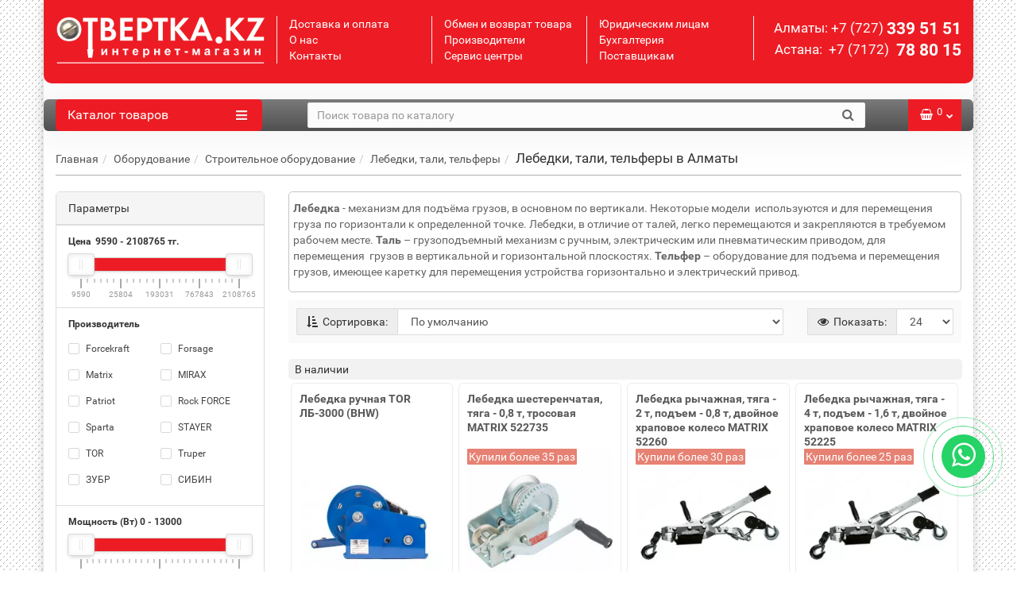

--- FILE ---
content_type: text/html; charset=utf-8
request_url: https://otvertka.kz/equipment/build/lebedki_i_tali/
body_size: 63123
content:
<!DOCTYPE html>
<!--[if IE]><![endif]-->
<!--[if IE 8 ]><html dir="ltr" lang="ru" class="iexpl"><![endif]-->
<!--[if IE 9 ]><html dir="ltr" lang="ru" class="iexpl"><![endif]-->
<!--[if (gt IE 9)|!(IE)]><!-->
<html dir="ltr" lang="ru" class="product-category-5_294_319 opacity_minus_products">
<!--<![endif]-->
<head>
<meta charset="UTF-8" />
<meta name="viewport" content="width=device-width, initial-scale=1">
<meta http-equiv="X-UA-Compatible" content="IE=edge">
<title>Отвёртка.kz ᐉ Лебедки, тали, тельферы в Алматы, купить в интернет-магазине, цены оптом и в розницу, отзывы </title>

      
<meta name="description" content="Цена от: &amp;#12304;9590тг.&amp;#12305; до &amp;#12304;2108765тг.&amp;#12305; Звоните: &amp;#9742; +7 (727) 339 51 51, поможем выбрать, сделаем скидку, доставим по Алматы! Лебедки, тали, тельферы для дома, склада и прочего профессионального использования " />
<base href="https://otvertka.kz/" />
<meta name="keywords" content= "Лебедки, тали, тельферы, Алматы, казахстан " />
<meta property="og:title" content="Отвёртка.kz ᐉ Лебедки, тали, тельферы в Алматы, купить в интернет-магазине, цены оптом и в розницу, отзывы " />
<meta property="og:type" content="website" />
<meta property="og:url" content="https://otvertka.kz/equipment/build/lebedki_i_tali/" />
<meta property="og:image" content="https://otvertka.kz/image/cache/catalog/product/ins/5/1/519365_0-60x60.jpg" />
<meta property="og:site_name" content="otvertka.kz" />
<link href="https://otvertka.kz/equipment/build/lebedki_i_tali/" rel="canonical" />
<link href="https://otvertka.kz/equipment/build/lebedki_i_tali/?page=2" rel="next" />
<link href="https://otvertka.kz/image/catalog/otv2.png" rel="icon" />
<style>
/* stylesheet_change.css */
::selection {background-color: #EAEAEA;}    

/* bootstrap.min.css */
:after, :before {
    -webkit-box-sizing: border-box;
    -moz-box-sizing: border-box;
    box-sizing: border-box;
}
* {
    -webkit-box-sizing: border-box;
    -moz-box-sizing: border-box;
    box-sizing: border-box;
}
html {
    font-family: sans-serif;
    -webkit-text-size-adjust: 100%;
    -ms-text-size-adjust: 100%;
}
html {
    font-size: 10px;
    -webkit-tap-highlight-color: rgba(0,0,0,0);
}

body {
    font-family: "Helvetica Neue",Helvetica,Arial,sans-serif;
    font-size: 14px;
    line-height: 1.42857143;
    color: #333;
    background-color: #fff;
}

p {
    margin: 0 0 10px;
}

* {
    -webkit-box-sizing: border-box;
    -moz-box-sizing: border-box;
    box-sizing: border-box;
}

 

/* stylesheet.css */
html {
    height: 100%;
}
.main-content {
flex: 1 0 auto;
padding-top: 65px;
padding-bottom: 25px;
min-height: 400px;
}




/* stylesheet_change.css */
body {;}

body {
    background: url(/image/catalog/promo/footer.png) repeat fixed center;
}
body, #all_document, header, #top, #top2, .rev_slider .owl-pagination, .rev_slider .heading_h, #product_products .owl-pagination, #product_products h3, .nav-tabs>li.active>a, .nav-tabs>li.active>a:focus, .nav-tabs>li.active>a:hover, #top3_links, .vertical-sreview .caption {
    background-color: #FFFFFF;
}

#all_document {
    margin-top: 0px;
//-webkit-filter: grayscale(100%);
//-moz-filter: grayscale(100%);
//-ms-filter: grayscale(100%);
//-o-filter: grayscale(100%);
//filter: grayscale(100%);
//filter: gray; /* IE 6-9 */
}

.net_desc_top_left {
    padding: 5px;
    padding-top: 10px;
    border: 1px solid #c5c5c5;
    border-radius: 5px;
    margin-bottom: 10px;
    position: relative;
}



/*  */



</style>

<link rel="preload" href="catalog/view/javascript/bootstrap/css/bootstrap.min.css" as="style" onload="this.onload=null;this.rel='stylesheet'">
<noscript><link rel="stylesheet" href="catalog/view/javascript/bootstrap/css/bootstrap.min.css"></noscript>
 
<link rel="preload" href="catalog/view/theme/revolution/stylesheet/stylesheet.css?130026032024" as="style" onload="this.onload=null;this.rel='stylesheet'">
<noscript><link rel="stylesheet" href="catalog/view/theme/revolution/stylesheet/stylesheet.css?130026032024"></noscript>
 
<link rel="preload" href="catalog/view/theme/revolution/stylesheet/stylesheet_change.css?130026032024" as="style" onload="this.onload=null;this.rel='stylesheet'">
<noscript><link rel="stylesheet" href="catalog/view/theme/revolution/stylesheet/stylesheet_change.css?130026032024"></noscript>
 
 

<!-- 
<link href="catalog/view/javascript/bootstrap/css/bootstrap.min.css" rel="stylesheet" media="screen" />
<link href="catalog/view/theme/revolution/stylesheet/stylesheet.css?130026032024" rel="stylesheet">
<link href="catalog/view/theme/revolution/stylesheet/stylesheet_change.css?130026032024" rel="stylesheet">

<link href="catalog/view/javascript/revolution/font-awesome/css/font-awesome.min.css" rel="stylesheet" type="text/css" />
-->

<link rel="preload" href="catalog/view/javascript/revolution/font-awesome/css/font-awesome.min.css" as="style" onload="this.onload=null;this.rel='stylesheet'">
<noscript><link rel="stylesheet" href="catalog/view/javascript/revolution/font-awesome/css/font-awesome.min.css"></noscript>
 

<style>


#tab-description img {
    display: inline;
}




.rev_slider .product-layout.col-xs-12 .product-thumb, .product-layout.product-grid .product-thumb {
     border-radius: 5px;
}

.panel {
    border-radius: 5px;
}

.product-thumb {
    border-radius: 5px;
}


 


</style>


 
<link rel="preload" href="catalog/view/javascript/ocfilter/nouislider.min.css?130026032024" as="style" onload="this.onload=null;this.rel='stylesheet'">
<noscript><link rel="stylesheet" href="catalog/view/javascript/ocfilter/nouislider.min.css?130026032024"></noscript>
<!-- 
<link href="catalog/view/javascript/ocfilter/nouislider.min.css?130026032024" type="text/css" rel="stylesheet" media="screen" />
-->
<link rel="preload" href="catalog/view/theme/default/stylesheet/ocfilter/ocfilter.css?130026032024" as="style" onload="this.onload=null;this.rel='stylesheet'">
<noscript><link rel="stylesheet" href="catalog/view/theme/default/stylesheet/ocfilter/ocfilter.css?130026032024"></noscript>
<!-- 
<link href="catalog/view/theme/default/stylesheet/ocfilter/ocfilter.css?130026032024" type="text/css" rel="stylesheet" media="screen" />
-->
<link rel="preload" href="catalog/view/theme/default/stylesheet/yumenu/ahm.css?130026032024" as="style" onload="this.onload=null;this.rel='stylesheet'">
<noscript><link rel="stylesheet" href="catalog/view/theme/default/stylesheet/yumenu/ahm.css?130026032024"></noscript>
<!-- 
<link href="catalog/view/theme/default/stylesheet/yumenu/ahm.css?130026032024" type="text/css" rel="stylesheet" media="screen" />
-->

<style>




 
 .noUi-connect {
    background: none repeat scroll 0% 0% #ED1C24;
    box-shadow: 0px 0px 0px rgba(51, 51, 51, 0.45) inset;
}

</style>

<link rel="preload" href="catalog/view/javascript/revolution/jasny-bootstrap.min.css" as="style" onload="this.onload=null;this.rel='stylesheet'">
<noscript><link rel="stylesheet" href="catalog/view/javascript/revolution/jasny-bootstrap.min.css"></noscript>

<!-- 
<link href="catalog/view/javascript/revolution/jasny-bootstrap.min.css" rel="stylesheet">
<link href="catalog/view/javascript/revolution/owl-carousel/owl.carousel.css" type="text/css" rel="stylesheet" media="screen">
-->

<script src="catalog/view/javascript/jquery/jquery-2.1.1.min.js"></script>
<script src="catalog/view/javascript/jquery/owl-carousel/owl.carousel.min.js"></script>



<script src="catalog/view/javascript/revolution/ajax_search.js?130026032024"></script>
 
 
<script><!--
function max_height_div(div){var maxheight = 0;$(div).each(function(){$(this).removeAttr('style');if($(this).height() > maxheight){maxheight = $(this).height();}});$(div).height(maxheight);}
//--></script>

<script>
  (function(d) {
    var s = d.createElement('script');
    s.defer = true;
    s.src = 'https://multisearch.io/plugin/12540?lang=ru';
    if (d.head) d.head.appendChild(s);
  })(document);
</script>
        
 
<style>

@media (min-width: 992px) {
.multi-theme-compact .multi-wrapper {
    margin: 6% auto !important;
  //  max-width: 1200px !important;
    }    
.multi-taxon {
    //font-size: 14px !important;
}    
.multi-title, a.multi-title {
    font-size: 22px !important;   
}
}

@media (max-width: 685px) {
    .multi-header {
      position: fixed !important; 
      top: 0 !important;  
      left: 0 !important; 
      width: 100% !important; 
      z-index: 1000 !important; 
      border-bottom: 1px solid #ED1C24 !important;
    }
    .multi-search .multi-lastQueries, .multi-search .multi-noResults {
        padding: 30px 2% 35px !important; 
    }    
    
}
    
.multi-price {
color: #ED1C24 !important;
}

</style>
</head>
<body>
<div id="pagefader2"></div>
<!--noindex-->
<div class="hidden-md hidden-lg">
 
	<nav class="mobilemenu navmenu moblinks navmenu-default navmenu-fixed-left offcanvas">
		<div class="collapse navbar-collapse navbar-ex1-collapse">
		  <ul class="nav navbar-nav">
			<li><button data-toggle="offcanvas" data-target=".moblinks" data-canvas="body">Назад<i class="fa fa-chevron-right"></i></button></li>
															<li><a href="/almaty/" rel="nofollow">Доставка и оплата</a></li>
									<li><a href="/about/" rel="nofollow">О нас</a></li>
									<li><a href="/contact/" rel="nofollow">Контакты</a></li>
																<li class="foroppro_mob" style="display:none;"></li>
		  </ul>
		</div>
	</nav>
	<script><!--
	$(".mobilemenu .chevrond").click(function () {
		$(this).siblings(".collapsible").toggle();
		$(this).toggleClass("hided");
		$(this).parent().next().toggleClass("in");
	});
	--></script>
</div>
<!--/noindex-->
<div id="all_document" style="margin-bottom: -10000px;">
 
<header>
	          
        <div id="top">
		<div class="container">
									<div class="hidden-md hidden-lg mobile_info">
				<div class="navbar navbar-default pull-left">
											<button type="button" class="navbar-toggle" data-toggle="offcanvas"
						data-target=".navmenu.moblinks" data-canvas="body">
						<i class="fa fa-info" aria-hidden="true"></i>
                                                <!-- <span class="hidden-xs">Информация</span> --> 
                                                <span style="color: white;">Информация</span>
						<i class="fa fa-chevron-left"></i>
						</button>
									</div>
                            
                                <div class="navbar navbar-default pull-right">

                                    
<div id="cart" class="btn-group show-on-hover w100 mini_header_cart"><div id="cart" class="btn-group show-on-hover w100 mini_header_cart">
			<button type="button" class="cart dropdown-toggle hidden-xs hidden-sm" data-toggle="dropdown">
			<span id="cart-total"><i class="fa fa-shopping-basket"></i><sup>0</sup></span>
			<span class="icorightmenu"><i class="fa fa-chevron-down"></i></span>
		</button>
		<button class="cart hidden-md hidden-lg" onclick="get_revpopup_cart('', 'show_cart', '');" style="
    border: 1px solid transparent;
    border-color: rgb(255 255 255 / 15%);
    border-bottom: none;
    border-top: none;
">
                    <span style="color: white;font-size: small;">Корзина</span>
			<span id="cart-total-popup"><i class="fa fa-shopping-basket"></i><sup>0</sup></span>
		</button>
			<ul class="dropdown-menu pull-right hidden-xs hidden-sm dblock22">
        <li>
      <p class="text-center">В корзине пусто!</p>
    </li>
      </ul>
  </div>
<script><!--
function masked(element, status) {
	if (status == true) {
		$('<div></div>')
		.attr({ 'class':'masked' })
		.prependTo(element);
		$('<div class="masked_loading" ></div>').insertAfter($('.masked'));
	} else {
		$('.masked').remove();
		$('.masked_loading').remove();
	}
}
function cart_update() {
return;
}
function update_cart_manual(val, product_id, minimumvalue, maximumvalue) {
	val.value = val.value.replace(/[^\d,]/g, '');
	input_val = $('#cart input.plus-minus.cartid_'+product_id);
	quantity = parseInt(input_val.val());
	if (quantity <= minimumvalue) {
		input_val.val(minimumvalue);
		return;
	}
		cart.update(product_id, input_val.val());
	cart_update();
}
function validate_pole_cart(val, product_id, znak, minimumvalue, maximumvalue) {
	val.value = val.value.replace(/[^\d,]/g, '');
	if (val.value == '') val.value = minimumvalue;
	input_val = $('#cart input.plus-minus.cartid_'+product_id);
	quantity = parseInt(input_val.val());
			if (znak=='+') input_val.val(quantity+1);
		else if (znak=='-' && input_val.val() > minimumvalue) input_val.val(quantity-1);
		else if (znak=='=' && input_val.val() > minimumvalue) input_val.val(input_val.val());
		if (quantity < 1 || quantity < minimumvalue) {
			input_val.val(minimumvalue);
			val.value = minimumvalue;
		}
		cart.update(product_id, input_val.val());
	cart_update();
}
//--></script></div>


                                    <!-- comment
                                    <button type="button" class="navbar" onclick="get_revpopup_cart('', 'show_cart', '');">    
                                        <span id="cart-total-popup" style="color: white;"><i class="fa fa-shopping-basket"></i><sup>0</sup></span>
                                    </button>
                                     -->
                                </div>                            


                            
			</div>
			<div class="top-links hidden-xs verh nav pull-left text-center" style="display: none;">
																			<a href="/almaty/">Доставка и оплата</a>
											<a href="/about/">О нас</a>
											<a href="/contact/">Контакты</a>
																	<span class="foroppro" style="display:none;"></span>
			</div>
			                        
			 
                       
                        
						<div style="display: none;" class="top-links verh nav pull-right ">
				<ul class="list-inline">
                                  <li>  <div class="prmn-cmngr" data-confirm="true"></div></li> 
																														<li class="dropdown"><a href="https://otvertka.kz/my_account/" title="Личный кабинет" class="dropdown-toggle" data-toggle="dropdown"><i class="fa fa-user"></i> <span class="hidden-xs hidden-sm">Личный кабинет</span><i class="fa fa-chevron-down strdown"></i></a>
						<ul class="dropdown-menu dropdown-menu-right">
																					<li><a onclick="get_revpopup_login();">Авторизация</a></li>
														<li><a href="https://otvertka.kz/simpleregister/">Регистрация</a></li>
												</ul>
					</li>
									</ul>
			</div>
					</div>
	</div>
		<div id="top2">
	  <div class="container">
		<div class="row">
		<div class="col-xs-12 col-sm-6 col-md-3">
                   
			<div id="logo">
			  								  <a href="https://otvertka.kz/"><img src="https://otvertka.kz/image/catalog/promo/logo_fin_white_270.png" title="otvertka.kz" alt="otvertka.kz" class="img-responsive" /></a>
							  			</div>
		</div>
					<div class="hidden-xs hidden-sm bigsearch col-xs-12 col-sm-6 col-md-6">
 
                            <div class="row">
                                <div class="col-md-4" style="margin-top: 0px; border-left: 1px solid #EDEDED;">
                                    <a href="https://otvertka.kz/almaty/" style="color: white;">Доставка и оплата</a><br>
                                    <a href="/about/" style="color: white;">О нас</a><br>
                                    <a href="/contact/" style="color: white;">Контакты</a>
                                </div>
                                <div class="col-md-4" style="margin-top: 0px; border-left: 1px solid #EDEDED;">
                                    <a href="/vozvrat-tovara/" style="color: white;">Обмен и возврат товара</a><br>
                                    <a href="/brands/" style="color: white;">Производители</a><br>
                                    <a href="/service-center/" style="color: white;">Сервис центры</a>
                                </div>
                                <div class="col-md-4" style="margin-top: 0px; border-left: 1px solid #EDEDED;">
                                    <a href="https://otvertka.kz/almaty/" style="color: white;">Юридическим лицам</a><br>
                                    <a href="/accountant/" style="color: white;">Бухгалтерия</a><br>
                                    <a href="/suppliers/" style="color: white;">Поставщикам</a>
                                </div>
                            </div>                        
                        
			</div>
                                                                           
			<div class="col-xs-12 col-sm-6 col-md-3">
				<div class="header_conts t-ar" style="padding-right: 0px;">
					<div class="tel">
				 
						<div class="header_phone_nomer">
																															<span class="s22" style="margin-left: 3px;">
                                                                            <span class="telefon" style="color: #fff;">Алматы: </span>	<a href="tel:+77273395151" onclick="gtag('event', 'click_phone_77273505353');" style="color: #fff;"><span class="telefon" style="color: #fff;">+7 (727) </span>339 51 51</a><br>
                                                                        <span class="telefon" style="color: #fff;">Астана: </span>	<a href="tel:+77172788015" onclick="gtag('event', 'click_phone_77172788015');" style="color: #fff;"><span class="telefon" style="color: #fff;">&nbsp;+7 (7172)&nbsp;</span> 78 80 15</a>																			</span>
																												</div>
					</div>
														</div>
			</div>
				<div class="hidden-md hidden-lg mobsearch col-xs-12 col-sm-12">
								<div class="search input-group">
		<input type="text" name="search" value="" placeholder="Поиск товара по каталогу" class="form-control input-lg" />
		<input class="selected_category" type="hidden" name="category_id" value="0" />
		<span class="input-group-btn">
			<button type="button" title="Поиск" class="search-button btn btn-default btn-lg search_button"><i class="fa fa-search"></i></button>
		</span>
	</div>
					</div>
		</div>
	  </div>
	</div>  
	<noindex>
			<div id="top3_links" class="clearfix hidden-md hidden-lg">
			<div class="container">
				<div class="row">
					<div class="top-links col-xs-12">
							<ul class="list-inline">
																							</ul>
					</div>
				</div>
			</div>
		</div>
		
        <div id="top3"  class="clearfix ">
		<div class="container">
			<div class="row image_in_ico_row">
				                                <!--
					<div class="col-xs-6 hidden-md hidden-lg ffffff">
						<div id="menu2_button" class="page-fader inhome">
							<div class="box-heading" data-toggle="offcanvas" data-target=".navmenu.mobcats" data-canvas="body"><i class="fa fa-bars"></i>Каталог<span class="hidden-xs"> товаров</span><span class="icorightmenu"><i class="fa fa-chevron-down"></i></span></div>
						</div>
					</div>
                                -->


<div class="col-xs-12 col-md-3">
	<div class="yum-wrapper">
		<div class="yum ahmenu">
  <div >Каталог товаров<span class="nav-bars"></span></div>
  <nav>
    <ul>
      <li class="fw-list multi-list"><div><a href="https://parts.otvertka.kz/" target="_blank"><span class="title"><strong>Автозапчасти (<span style="color: red;">NEW</span>)</strong></span></a><span class="toggle"></span></div><ul class="list-col-3"><li class="sub-title"><div><a href="https://parts.otvertka.kz/"><strong>Автозапчасти (<span style="color: red;">NEW</span>)</strong></a></div></li><li><ul><li><div><a href="https://parts.otvertka.kz/cats/#/catalogs" target="_blank"><span class="title"><strong>Поиск по VIN-коду</strong></span></a></div></li><li><div><a href="https://parts.otvertka.kz/ccatalogs/totalcatalog/AUDI(504)/" target="_blank"><span class="title">Audi</span></a></div></li><li><div><a href="https://parts.otvertka.kz/ccatalogs/totalcatalog/BMW(511)/" target="_blank"><span class="title">Bmw</span></a></div></li><li><div><a href="https://parts.otvertka.kz/ccatalogs/totalcatalog/CHERY(10389)/" target="_blank"><span class="title">Chery</span></a></div></li><li><div><a href="https://parts.otvertka.kz/ccatalogs/totalcatalog/CHEVROLET(602)/" target="_blank"><span class="title">Chevrolet</span></a></div></li><li><div><a href="https://parts.otvertka.kz/ccatalogs/totalcatalog/DAEWOO(649)/" target="_blank"><span class="title">Daewoo</span></a></div></li><li><div><a href="https://parts.otvertka.kz/ccatalogs/totalcatalog/FORD(525)/"><span class="title">Ford</span></a></div></li><li><div><a href="https://parts.otvertka.kz/cats/#/catalogs?catalogId=haval" target="_blank"><span class="title">Haval</span></a></div></li><li><div><a href="https://parts.otvertka.kz/ccatalogs/totalcatalog/HONDA(533)/" target="_blank"><span class="title">Honda</span></a></div></li><li><div><a href="https://parts.otvertka.kz/ccatalogs/totalcatalog/INFINITI(1234)/" target="_blank"><span class="title">Infiniti</span></a></div></li><li><div><a href="https://parts.otvertka.kz/ccatalogs/totalcatalog/ISUZU(538)/" target="_blank"><span class="title">Isuzu</span></a></div></li><li><div><a href="https://parts.otvertka.kz/cats/#/catalogs?catalogId=iveco" target="_blank"><span class="title">Iveco</span></a></div></li></ul></li><li><ul><li><div><a href="https://parts.otvertka.kz/ccatalogs/totalcatalog/JEEP(910)/" target="_blank"><span class="title">Jeep</span></a></div></li><li><div><a href="https://parts.otvertka.kz/ccatalogs/totalcatalog/KIA(648)/" target="_blank"><span class="title">Kia</span></a></div></li><li><div><a href="https://parts.otvertka.kz/ccatalogs/totalcatalog/LADA(545)/" target="_blank"><span class="title">Lada (Лада)</span></a></div></li><li><div><a href="https://parts.otvertka.kz/ccatalogs/totalcatalog/LAND_ROVER(1292)/" target="_blank"><span class="title">Land Rover</span></a></div></li><li><div><a href="https://parts.otvertka.kz/ccatalogs/totalcatalog/LEXUS(874)/" target="_blank"><span class="title">Lexus</span></a></div></li><li><div><a href="https://parts.otvertka.kz/cats/#/catalogs?catalogId=man" target="_blank"><span class="title">Man</span></a></div></li><li><div><a href="https://parts.otvertka.kz/ccatalogs/totalcatalog/MAZDA(552)/" target="_blank"><span class="title">Mazda</span></a></div></li><li><div><a href="https://parts.otvertka.kz/ccatalogs/totalcatalog/MERCEDES-BENZ(553)/" target="_blank"><span class="title">Mercedes</span></a></div></li><li><div><a href="https://parts.otvertka.kz/ccatalogs/totalcatalog/NISSAN(558)/" target="_blank"><span class="title">Nissan</span></a></div></li><li><div><a href="https://parts.otvertka.kz/ccatalogs/totalcatalog/OPEL(561)/" target="_blank"><span class="title">Opel</span></a></div></li><li><div><a href="https://parts.otvertka.kz/ccatalogs/totalcatalog/PEUGEOT(563)/" target="_blank"><span class="title">Peugeot</span></a></div></li><li><div><a href="https://parts.otvertka.kz/ccatalogs/totalcatalog/PORSCHE(565)/" target="_blank"><span class="title">Porsche</span></a></div></li></ul></li><li><ul><li><div><a href="https://parts.otvertka.kz/ccatalogs/totalcatalog/RENAULT(566)/" target="_blank"><span class="title">Renault</span></a></div></li><li><div><a href="https://parts.otvertka.kz/cats/#/catalogs?catalogId=scania" target="_blank"><span class="title">Scania</span></a></div></li><li><div><a href="https://parts.otvertka.kz/ccatalogs/totalcatalog/SKODA(575)/" target="_blank"><span class="title">Skoda</span></a></div></li><li><div><a href="https://parts.otvertka.kz/ccatalogs/totalcatalog/SSANGYONG(639)/" target="_blank"><span class="title">SsangYong</span></a></div></li><li><div><a href="https://parts.otvertka.kz/ccatalogs/totalcatalog/SUBARU(576)/" target="_blank"><span class="title">Subaru</span></a></div></li><li><div><a href="https://parts.otvertka.kz/ccatalogs/totalcatalog/SUZUKI(577)/" target="_blank"><span class="title">Suzuki</span></a></div></li><li><div><a href="https://parts.otvertka.kz/ccatalogs/totalcatalog/TOYOTA(579)/" target="_blank"><span class="title">Toyota</span></a></div></li><li><div><a href="https://parts.otvertka.kz/ccatalogs/totalcatalog/UAZ(1261)/" target="_blank"><span class="title">Uaz (УАЗ)</span></a></div></li><li><div><a href="https://parts.otvertka.kz/ccatalogs/totalcatalog/VW(587)/" target="_blank"><span class="title">Volkswagen</span></a></div></li><li><div><a href="https://parts.otvertka.kz/ccatalogs/totalcatalog/VOLVO(586)/" target="_blank"><span class="title">Volvo</span></a></div></li></ul></li></ul></li><li class="fw-list multi-list"><div><a href="https://otvertka.kz/tools/"><span class="title">Электроинструменты</span></a><span class="toggle"></span></div><ul class="list-col-3"><li class="sub-title"><div><a href="https://otvertka.kz/tools/">Электроинструменты</a></div></li><li><ul><li><div><a href="https://otvertka.kz/tools/akkumulyatornye-otvertky/"><span class="title">Аккумуляторные отвертки</span></a></div></li><li><div><a href="https://otvertka.kz/tools/akk/"><span class="title">Акк. дрели, шуруповерты</span></a></div></li><li><div><a href="https://otvertka.kz/tools/gajkoverty/"><span class="title">Гайковерты</span></a></div></li><li><div><a href="https://otvertka.kz/tools/mini-dreli_i_gravery/"><span class="title">Мини-дрели и граверы</span></a></div></li><li><div><a href="https://otvertka.kz/tools/dreli-almaznogo-sverleniya/"><span class="title">Дрели алмазного бурения</span></a></div></li><li><div><a href="https://otvertka.kz/tools/udarnye-dreli/"><span class="title">Ударные дрели</span></a></div></li><li><div><a href="https://otvertka.kz/tools/electricheskie-dreli-shurupoverty/"><span class="title">Дрели, шуруповерты сетевые</span></a></div></li><li><div><a href="https://otvertka.kz/tools/kraskopulty/"><span class="title">Краскопульты</span></a></div></li><li><div><a href="https://otvertka.kz/tools/lobziky/"><span class="title">Лобзики</span></a></div></li><li><div><a href="https://otvertka.kz/tools/dreli-miksery/"><span class="title">Миксеры и низкооборот. дрели</span></a></div></li><li><div><a href="https://otvertka.kz/tools/renovatory/"><span class="title">МФИ (реноваторы)</span></a></div></li><li><div><a href="https://otvertka.kz/tools/otboinye-molotki/"><span class="title">Молотки отбойные</span></a></div></li></ul></li><li><ul><li><div><a href="https://otvertka.kz/tools/electricheskie-nozhnicy/"><span class="title">Ножницы</span></a></div></li><li><div><a href="https://otvertka.kz/tools/perforatory/"><span class="title">Перфораторы</span></a></div></li><li><div><a href="https://otvertka.kz/tools/torcovochnye-pily/"><span class="title">Пилы торцовочные</span></a></div></li><li><div><a href="https://otvertka.kz/tools/pily-cirkuljarnye/"><span class="title">Пилы циркулярные</span></a></div></li><li><div><a href="https://otvertka.kz/tools/pily-cepnye-elektricheskie/"><span class="title">Пилы цепные электрические</span></a></div></li><li><div><a href="https://otvertka.kz/tools/pistolety-kleevye/"><span class="title">Пистолеты клеевые</span></a></div></li><li><div><a href="https://otvertka.kz/tools/polirovalnye-mashiny/"><span class="title">Полировальные машины</span></a></div></li><li><div><a href="https://otvertka.kz/tools/pylesosy/"><span class="title">Пылесосы строительные</span></a></div></li><li><div><a href="https://otvertka.kz/tools/rubanki/"><span class="title">Рубанки</span></a></div></li><li><div><a href="https://otvertka.kz/tools/sabelnye-pily/"><span class="title">Сабельные пилы </span></a></div></li><li><div><a href="https://otvertka.kz/tools/steplery/"><span class="title">Степлеры</span></a></div></li><li><div><a href="https://otvertka.kz/equipment/machines/sverlilnye-stanki/"><span class="title">Сверлильные станки</span></a></div></li></ul></li><li><ul><li><div><a href="https://otvertka.kz/equipment/machines/pily_lentochnyye/"><span class="title">Пилы ленточные</span></a></div></li><li><div><a href="https://otvertka.kz/equipment/machines/otreznoj-stanok/"><span class="title">Пилы отрезные по металлу</span></a></div></li><li><div><a href="https://otvertka.kz/equipment/machines/plitkorezy/"><span class="title">Плиткорезы и камнерезы</span></a></div></li><li><div><a href="https://otvertka.kz/equipment/machines/tochilo/"><span class="title">Точила</span></a></div></li><li><div><a href="https://otvertka.kz/equipment/machines/rejsmusovye/"><span class="title">Рейсмусы</span></a></div></li><li><div><a href="https://otvertka.kz/tools/bolgarki-ushm/"><span class="title">УШМ (Болгарки)</span></a></div></li><li><div><a href="https://otvertka.kz/tools/stroitelnye-feny/"><span class="title">Фены строительные</span></a></div></li><li><div><a href="https://otvertka.kz/tools/frezery/"><span class="title">Фрезеры</span></a></div></li><li><div><a href="https://otvertka.kz/tools/shlif-machiny/"><span class="title">Шлифовальные машины</span></a></div></li><li><div><a href="https://otvertka.kz/tools/shtroborezy/"><span class="title">Штроборезы</span></a></div></li><li><div><a href="https://otvertka.kz/tools/elektro-zaklepochniki/"><span class="title">Заклепочники электрические</span></a></div></li><li><div><a href="https://otvertka.kz/tools/prisposoblenija/"><span class="title">Приспособления для электроинструмента</span></a></div></li></ul></li></ul></li><li class="single-list"><div><a href="https://otvertka.kz/hand-tools/"><span class="title">Ручные инструменты</span></a><span class="toggle"></span></div><ul><li class="multi-list"><div><a href="https://otvertka.kz/hand-tools/sets/"><span class="title">Наборы ручных инструментов</span></a><span class="toggle"></span></div><ul class="list-col-2 list-custom"><li class="sub-title"><div><a href="https://otvertka.kz/hand-tools/sets/">Наборы ручных инструментов</a></div></li><li><ul><li><div><a href="/hand-tools/wrenches-screwdriver/kluchi-gaechnie/nabor/da/"><span class="title">Наборы гаечных ключей</span></a></div></li><li><div><a href="/hand-tools/wrenches-screwdriver/otvertki/nabor/da/"><span class="title">Наборы отверток</span></a></div></li></ul></li><li><ul><li><div><a href="/ocs/p/golovki-torcevie/nabor/da/"><span class="title">Наборы торцевых головок</span></a></div></li><li><div><a href="/hand-tools/wrenches-screwdriver/hexagonal/nabor/da/"><span class="title">Наборы шестигранников</span></a></div></li></ul></li></ul></li><li class="multi-list"><div><a href="https://otvertka.kz/hand-tools/wrenches-screwdriver/"><span class="title">Ключи и отвертки</span></a><span class="toggle"></span></div><ul class="list-col-2 list-custom"><li class="sub-title"><div><a href="https://otvertka.kz/hand-tools/wrenches-screwdriver/">Ключи и отвертки</a></div></li><li><ul><li><div><a href="https://otvertka.kz/hand-tools/wrenches-screwdriver/klyuchi_dinamometricheskiye/"><span class="title">Ключи динамометрические</span></a></div></li><li><div><a href="https://otvertka.kz/hand-tools/wrenches-screwdriver/kluchi-gaechnie/"><span class="title">Ключи гаечные</span></a></div></li><li><div><a href="https://otvertka.kz/hand-tools/wrenches-screwdriver/cliuchi-gaechnye-s-treshchotkoi/"><span class="title">Ключи гаечные с трещоткой</span></a></div></li><li><div><a href="https://otvertka.kz/hand-tools/wrenches-screwdriver/torcevie-kluchi/"><span class="title">Ключи торцевые</span></a></div></li></ul></li><li><ul><li><div><a href="https://otvertka.kz/ocs/p/golovki-torcevie/"><span class="title">Головки торцевые</span></a></div></li><li><div><a href="https://otvertka.kz/hand-tools/wrenches-screwdriver/trubniy-kluch/"><span class="title">Ключи трубные (газовые)</span></a></div></li><li><div><a href="https://otvertka.kz/hand-tools/wrenches-screwdriver/hexagonal/"><span class="title">Ключи шестигранные (имбусовые)</span></a></div></li><li><div><a href="https://otvertka.kz/hand-tools/wrenches-screwdriver/otvertki/"><span class="title">Отвертки</span></a></div></li></ul></li></ul></li><li class="multi-list"><div><a href="https://otvertka.kz/hand-tools/clamping/"><span class="title">Зажимной инструмент</span></a><span class="toggle"></span></div><ul class="list-col-2 list-custom"><li class="sub-title"><div><a href="https://otvertka.kz/hand-tools/clamping/">Зажимной инструмент</a></div></li><li><ul><li><div><a href="https://otvertka.kz/hand-tools/clamping/zazhimy-ruchnye/"><span class="title">Зажимы ручные</span></a></div></li><li><div><a href="https://otvertka.kz/hand-tools/clamping/kleshi/"><span class="title">Клещи</span></a></div></li><li><div><a href="https://otvertka.kz/hand-tools/clamping/krimpery/"><span class="title">Кримперы</span></a></div></li><li><div><a href="https://otvertka.kz/hand-tools/clamping/pincety/"><span class="title">Пинцеты</span></a></div></li><li><div><a href="https://otvertka.kz/hand-tools/clamping/ploskogubcy/"><span class="title">Плоскогубцы</span></a></div></li><li><div><a href="https://otvertka.kz/hand-tools/clamping/pressy-gidravlicheskie/"><span class="title">Прессы гидравлические</span></a></div></li></ul></li><li><ul><li><div><a href="https://otvertka.kz/hand-tools/clamping/strubciny/"><span class="title">Струбцины</span></a></div></li><li><div><a href="https://otvertka.kz/hand-tools/clamping/tiski/"><span class="title">Тиски</span></a></div></li><li><div><a href="https://otvertka.kz/hand-tools/clamping/utkonosy/"><span class="title">Утконосы</span></a></div></li><li><div><a href="https://otvertka.kz/hand-tools/clamping/stuslo/"><span class="title">Ручные стусла</span></a></div></li><li><div><a href="https://otvertka.kz/hand-tools/clamping/steklodomkraty/"><span class="title">Присоски вакуумные для стекла</span></a></div></li></ul></li></ul></li><li class="multi-list"><div><a href="https://otvertka.kz/hand-tools/cutting/"><span class="title">Режущий и пильный</span></a><span class="toggle"></span></div><ul class="list-col-2 list-custom"><li class="sub-title"><div><a href="https://otvertka.kz/hand-tools/cutting/">Режущий и пильный</a></div></li><li><ul><li><div><a href="https://otvertka.kz/hand-tools/cutting/boltorezy/"><span class="title">Болторезы</span></a></div></li><li><div><a href="https://otvertka.kz/hand-tools/cutting/ruchnye-dreli-i-kolovoroty/"><span class="title">Дрели ручные, коловороты</span></a></div></li><li><div><a href="https://otvertka.kz/hand-tools/cutting/kabelerez/"><span class="title">Кабелерезы и тросорезы </span></a></div></li><li><div><a href="https://otvertka.kz/hand-tools/cutting/kusachki/"><span class="title">Кусачки (бокорезы)</span></a></div></li><li><div><a href="https://otvertka.kz/hand-tools/cutting/napilniki/"><span class="title">Напильники</span></a></div></li><li><div><a href="https://otvertka.kz/home/piknik/multitools/"><span class="title">Мультитулы</span></a></div></li><li><div><a href="https://otvertka.kz/hand-tools/cutting/ruchnye-nozhnicy/"><span class="title">Ножницы ручные</span></a></div></li><li><div><a href="https://otvertka.kz/hand-tools/cutting/nozhi-stroitelnie/"><span class="title">Ножи строительные</span></a></div></li><li><div><a href="https://otvertka.kz/garden/sadovyy-instrument/sadovye-nozhi/"><span class="title">Ножи садовые</span></a></div></li></ul></li><li><ul><li><div><a href="https://otvertka.kz/hand-tools/cutting/ruchnye-nozhovki/"><span class="title">Ножовки ручные</span></a></div></li><li><div><a href="https://otvertka.kz/garden/sadovyy-instrument/nojovki-sadovie/"><span class="title">Пилы и ножовки садовые</span></a></div></li><li><div><a href="https://otvertka.kz/hand-tools/cutting/plitkorezy-ruchnye/"><span class="title">Плиткорезы ручные</span></a></div></li><li><div><a href="https://otvertka.kz/hand-tools/cutting/rezbonareznoj-istrument/"><span class="title">Резьбонарезной инструмент</span></a></div></li><li><div><a href="https://otvertka.kz/hand-tools/cutting/rubanki-ruchnye/"><span class="title">Рубанки ручные</span></a></div></li><li><div><a href="https://otvertka.kz/hand-tools/cutting/steklorezy/"><span class="title">Стеклорезы</span></a></div></li><li><div><a href="https://otvertka.kz/garden/sadovyy-instrument/sekatory-suchkorezy/"><span class="title">Секаторы, сучкорезы</span></a></div></li><li><div><a href="https://otvertka.kz/hand-tools/cutting/truborezy/"><span class="title">Труборезы</span></a></div></li></ul></li></ul></li><li class="multi-list"><div><a href="https://otvertka.kz/hand-tools/shock-lever/"><span class="title">Ударный и рычажный</span></a><span class="toggle"></span></div><ul class="list-col-2 list-custom"><li class="sub-title"><div><a href="https://otvertka.kz/hand-tools/shock-lever/">Ударный и рычажный</a></div></li><li><ul><li><div><a href="https://otvertka.kz/hand-tools/shock-lever/vorotki/"><span class="title">Воротки</span></a></div></li><li><div><a href="https://otvertka.kz/hand-tools/shock-lever/gajkoverty_ruchnye/"><span class="title">Гайковерты ручные</span></a></div></li><li><div><a href="https://otvertka.kz/hand-tools/shock-lever/gaykolomy-i-gaykorezy/"><span class="title">Гайколомы и гайкорезы</span></a></div></li><li><div><a href="https://otvertka.kz/hand-tools/shock-lever/zubila-slesarnye/"><span class="title">Зубила слесарные</span></a></div></li><li><div><a href="https://otvertka.kz/hand-tools/shock-lever/kerny/"><span class="title">Керны</span></a></div></li><li><div><a href="https://otvertka.kz/hand-tools/shock-lever/kirki/"><span class="title">Кирки</span></a></div></li><li><div><a href="https://otvertka.kz/hand-tools/shock-lever/kijanki/"><span class="title">Киянки</span></a></div></li><li><div><a href="https://otvertka.kz/hand-tools/shock-lever/kuvalda/"><span class="title">Кувалды</span></a></div></li><li><div><a href="https://otvertka.kz/hand-tools/shock-lever/nabory-kleym/"><span class="title">Наборы клейм</span></a></div></li></ul></li><li><ul><li><div><a href="https://otvertka.kz/hand-tools/shock-lever/nakovalni/"><span class="title">Наковальни</span></a></div></li><li><div><a href="https://otvertka.kz/hand-tools/shock-lever/lomy/"><span class="title">Ломы и гвоздодеры</span></a></div></li><li><div><a href="https://otvertka.kz/hand-tools/shock-lever/molotki/"><span class="title">Молотки ручные</span></a></div></li><li><div><a href="https://otvertka.kz/hand-tools/shock-lever/stameski/"><span class="title">Стамески и долота</span></a></div></li><li><div><a href="https://otvertka.kz/hand-tools/shock-lever/trubogiby/"><span class="title">Трубогибы</span></a></div></li><li><div><a href="https://otvertka.kz/hand-tools/shock-lever/topory/"><span class="title">Топоры</span></a></div></li><li><div><a href="https://otvertka.kz/hand-tools/shock-lever/shpilkoverty/"><span class="title">Шпильковёрты</span></a></div></li><li><div><a href="https://otvertka.kz/hand-tools/shock-lever/shilia/"><span class="title">Шилья</span></a></div></li></ul></li></ul></li><li class="multi-list"><div><a href="https://otvertka.kz/hand-tools/mounting/"><span class="title">Монтажный и крепежный</span></a><span class="toggle"></span></div><ul class="list-col-2 list-custom"><li class="sub-title"><div><a href="https://otvertka.kz/hand-tools/mounting/">Монтажный и крепежный</a></div></li><li><ul><li><div><a href="https://otvertka.kz/hand-tools/mounting/demontazh/"><span class="title">Демонтажный инструмент</span></a></div></li><li><div><a href="https://otvertka.kz/hand-tools/mounting/zaklepochniki/"><span class="title">Заклепочники</span></a></div></li><li><div><a href="https://otvertka.kz/equipment/build/lsv/"><span class="title">Лестницы и стремянки</span></a></div></li><li><div><a href="https://otvertka.kz/hand-tools/mounting/skeletnye-pistolety/"><span class="title">Пистолеты для монтажной пены</span></a></div></li><li><div><a href="https://otvertka.kz/hand-tools/mounting/prosekateli/"><span class="title">Просекатели</span></a></div></li></ul></li><li><ul><li><div><a href="https://otvertka.kz/hand-tools/mounting/steplery-ruchnye/"><span class="title">Степлеры ручные</span></a></div></li><li><div><a href="https://otvertka.kz/hand-tools/mounting/strippery/"><span class="title">Стрипперы</span></a></div></li><li><div><a href="https://otvertka.kz/hand-tools/mounting/razmetochnyi-instrument/"><span class="title">Разметочный инструмент</span></a></div></li><li><div><a href="https://otvertka.kz/hand-tools/mounting/kruki-vyazalnye/"><span class="title">Крюки вязальные</span></a></div></li></ul></li></ul></li><li class="multi-list"><div><a href="https://otvertka.kz/hand-tools/painting/"><span class="title">Малярный и отделочный</span></a><span class="toggle"></span></div><ul class="list-col-2 list-custom"><li class="sub-title"><div><a href="https://otvertka.kz/hand-tools/painting/">Малярный и отделочный</a></div></li><li><ul><li><div><a href="https://otvertka.kz/hand-tools/painting/bruski-shlifovalnye/"><span class="title">Бруски шлифовальные</span></a></div></li><li><div><a href="https://otvertka.kz/hand-tools/painting/valiki-i-roliki/"><span class="title">Валики и ролики малярные</span></a></div></li><li><div><a href="https://otvertka.kz/hand-tools/painting/vspomogatelnyi-maliarnyi-instrument/"><span class="title">Вспомогательный инструмент</span></a></div></li><li><div><a href="https://otvertka.kz/hand-tools/painting/gladilki-shtukaturnye/"><span class="title">Гладилки штукатурные</span></a></div></li><li><div><a href="https://otvertka.kz/hand-tools/painting/instrumenty-dlya-ukladki-napolnyh-pokrytij/"><span class="title">Для напольных покрытий</span></a></div></li><li><div><a href="https://otvertka.kz/hand-tools/painting/emkosti-dlja-maljarnyh-rabot/"><span class="title">Ёмкости для малярных работ</span></a></div></li><li><div><a href="https://otvertka.kz/hand-tools/painting/dlya-plitochnih-rabot/"><span class="title">Инструмент для плиточных работ</span></a></div></li><li><div><a href="https://otvertka.kz/hand-tools/painting/kelmy-masterki/"><span class="title">Кельмы, мастерки</span></a></div></li><li><div><a href="https://otvertka.kz/hand-tools/painting/kisti-maliarnye/"><span class="title">Кисти малярные</span></a></div></li><li><div><a href="https://otvertka.kz/hand-tools/painting/kovshi-stroitelnye/"><span class="title">Ковши строительные</span></a></div></li><li><div><a href="https://otvertka.kz/hand-tools/painting/kordshchetki-ruchnye/"><span class="title">Кордщетки ручные</span></a></div></li></ul></li><li><ul><li><div><a href="https://otvertka.kz/hand-tools/painting/krestiki-dlja-kafelja/"><span class="title">Крестики для кафеля</span></a></div></li><li><div><a href="https://otvertka.kz/hand-tools/painting/lenta/"><span class="title">Ленты строительные малярные</span></a></div></li><li><div><a href="https://otvertka.kz/hand-tools/painting/meshki-dlya-musora/"><span class="title">Мешки для строительного мусора</span></a></div></li><li><div><a href="https://otvertka.kz/hand-tools/painting/plenka-dlya-remonta/"><span class="title">Пленка защитная для ремонта</span></a></div></li><li><div><a href="https://otvertka.kz/hand-tools/painting/pravila-stroitelnye/"><span class="title">Правила строительные</span></a></div></li><li><div><a href="https://otvertka.kz/hand-tools/painting/setka-shlifovalnaja/"><span class="title">Сетка шлифовальная </span></a></div></li><li><div><a href="https://otvertka.kz/hand-tools/painting/skrebki-cikli/"><span class="title">Скребки строительные, цикли</span></a></div></li><li><div><a href="https://otvertka.kz/hand-tools/painting/terki-stroitelnye/"><span class="title">Терки строительные</span></a></div></li><li><div><a href="https://otvertka.kz/hand-tools/painting/uplotniteli-dlja-okon/"><span class="title">Уплотнители для окон</span></a></div></li><li><div><a href="https://otvertka.kz/hand-tools/painting/shnury-otbivochnye/"><span class="title">Шнуры отбивочные</span></a></div></li><li><div><a href="https://otvertka.kz/hand-tools/painting/shpateli/"><span class="title">Шпатели</span></a></div></li></ul></li></ul></li><li class="multi-list"><div><a href="https://otvertka.kz/hand-tools/soldering/"><span class="title">Паяльное оборудование</span></a><span class="toggle"></span></div><ul class="list-col-2 list-custom"><li class="sub-title"><div><a href="https://otvertka.kz/hand-tools/soldering/">Паяльное оборудование</a></div></li><li><ul><li><div><a href="/hand-tools/soldering/gorelki-gazovye/"><span class="title">Горелки газовые</span></a></div></li><li><div><a href="https://otvertka.kz/hand-tools/soldering/pajalniki/"><span class="title">Паяльники</span></a></div></li></ul></li><li><ul><li><div><a href="https://otvertka.kz/hand-tools/soldering/payalnyye-lampy/"><span class="title">Паяльные лампы</span></a></div></li><li><div><a href="https://otvertka.kz/hand-tools/soldering/pripoy/"><span class="title">Припой</span></a></div></li></ul></li></ul></li><li class="multi-list"><div><a href="https://otvertka.kz/hand-tools/storage/"><span class="title">Для хранения инструментов</span></a><span class="toggle"></span></div><ul class="list-col-2 list-custom"><li class="sub-title"><div><a href="https://otvertka.kz/hand-tools/storage/">Для хранения инструментов</a></div></li><li><ul><li><div><a href="https://otvertka.kz/hand-tools/storage/verstaki-telezhki/"><span class="title">Верстаки и тележки</span></a></div></li><li><div><a href="https://otvertka.kz/hand-tools/storage/kontainery/"><span class="title">Контейнеры для инструмента</span></a></div></li></ul></li><li><ul><li><div><a href="https://otvertka.kz/hand-tools/storage/sumki/"><span class="title">Сумки для инструмента</span></a></div></li><li><div><a href="https://otvertka.kz/hand-tools/storage/yachiki-i-case/"><span class="title">Ящики и кейсы</span></a></div></li></ul></li></ul></li><li class="multi-list"><div><a href="https://otvertka.kz/hand-tools/siz/"><span class="title">Индивидуальная защита</span></a><span class="toggle"></span></div><ul class="list-col-2 list-custom"><li class="sub-title"><div><a href="https://otvertka.kz/hand-tools/siz/">Индивидуальная защита</a></div></li><li><ul><li><div><a href="https://otvertka.kz/hand-tools/siz/bahily/"><span class="title">Бахилы</span></a></div></li><li><div><a href="https://otvertka.kz/hand-tools/siz/berushi/"><span class="title">Беруши и затычки</span></a></div></li><li><div><a href="https://otvertka.kz/hand-tools/siz/bryuki/"><span class="title">Брюки</span></a></div></li><li><div><a href="https://otvertka.kz/hand-tools/siz/zhilety/"><span class="title">Жилеты</span></a></div></li><li><div><a href="https://otvertka.kz/hand-tools/siz/zaschitnye-ochki/"><span class="title">Защитные очки</span></a></div></li><li><div><a href="https://otvertka.kz/hand-tools/siz/kaski-shlemy/"><span class="title">Каски и шлемы</span></a></div></li><li><div><a href="https://otvertka.kz/hand-tools/siz/kombinezony/"><span class="title">Комбинезоны</span></a></div></li><li><div><a href="https://otvertka.kz/hand-tools/siz/kurtki/"><span class="title">Куртки</span></a></div></li></ul></li><li><ul><li><div><a href="https://otvertka.kz/hand-tools/siz/nakolenniki/"><span class="title">Наколенники защитные</span></a></div></li><li><div><a href="https://otvertka.kz/hand-tools/siz/perchatki-i-rukavitsy/"><span class="title">Перчатки и рукавицы</span></a></div></li><li><div><a href="https://otvertka.kz/hand-tools/siz/poyasa-kanaty/"><span class="title">Пояса, канаты, стропы</span></a></div></li><li><div><a href="https://otvertka.kz/hand-tools/siz/naushniki/"><span class="title">Противошумные наушники</span></a></div></li><li><div><a href="https://otvertka.kz/hand-tools/siz/rabochaya_obuv/"><span class="title">Рабочая обувь</span></a></div></li><li><div><a href="https://otvertka.kz/hand-tools/siz/respiratory/"><span class="title">Респираторы</span></a></div></li><li><div><a href="https://otvertka.kz/hand-tools/siz/shchitki-zachitnie/"><span class="title">Щитки защитные</span></a></div></li></ul></li></ul></li><li class="multi-list"><div><a href="/garden/sadovyy-instrument/lopaty/"><span class="title">Лопаты, вилы, грабли</span></a><span class="toggle"></span></div><ul class="list-col-2 list-custom"><li class="sub-title"><div><a href="/garden/sadovyy-instrument/lopaty/">Лопаты, вилы, грабли</a></div></li><li><ul><li><div><a href="/garden/sadovyy-instrument/lopaty/avtomobilnyye/"><span class="title">Автомобильные лопаты</span></a></div></li><li><div><a href="/garden/sadovyy-instrument/lopaty/bez-cherenka/"><span class="title">Без черенка </span></a></div></li><li><div><a href="https://otvertka.kz/garden/sadovyy-instrument/vily/"><span class="title">Вилы</span></a></div></li><li><div><a href="https://otvertka.kz/garden/sadovyy-instrument/grably/"><span class="title">Грабли</span></a></div></li><li><div><a href="https://otvertka.kz/garden/sadovyy-instrument/ledorubi-skrebki/"><span class="title">Ледорубы и скребки</span></a></div></li><li><div><a href="/garden/sadovyy-instrument/lopaty/dlya-uborki-snega/"><span class="title">Снеговые лопаты (для уборки снега)</span></a></div></li></ul></li><li><ul><li><div><a href="/garden/sadovyy-instrument/lopaty/sovkovyye/"><span class="title">Совковые лопаты</span></a></div></li><li><div><a href="/garden/sadovyy-instrument/lopaty/sadovyye/"><span class="title">Садовые лопаты</span></a></div></li><li><div><a href="/garden/sadovyy-instrument/lopaty/naznachenie-lopaty/sapernaja-turisticheskaja/"><span class="title">Саперные, туристические лопаты</span></a></div></li><li><div><a href="/garden/sadovyy-instrument/lopaty/shtykovyye/"><span class="title">Штыковые лопаты</span></a></div></li><li><div><a href="https://otvertka.kz/garden/sadovyy-instrument/cherenki/"><span class="title">Черенки</span></a></div></li></ul></li></ul></li></ul></li><li class="fw-list multi-list"><div><a href="https://otvertka.kz/measuring/"><span class="title">Измерительный инструмент</span></a><span class="toggle"></span></div><ul class="list-col-3"><li class="sub-title"><div><a href="https://otvertka.kz/measuring/">Измерительный инструмент</a></div></li><li><ul><li><div><a href="https://otvertka.kz/measuring/anemometry/"><span class="title">Анемометры</span></a></div></li><li><div><a href="https://otvertka.kz/measuring/videoskop/"><span class="title">Видеоскопы</span></a></div></li><li><div><a href="https://otvertka.kz/measuring/gidrourovni/"><span class="title">Гидроуровни</span></a></div></li><li><div><a href="https://otvertka.kz/measuring/dalnomery/"><span class="title">Дальномеры</span></a></div></li><li><div><a href="https://otvertka.kz/measuring/detektory/"><span class="title">Детекторы</span></a></div></li><li><div><a href="https://otvertka.kz/measuring/dozymetry/"><span class="title">Дозиметры</span></a></div></li><li><div><a href="https://otvertka.kz/measuring/izmeriteli-temperatury/"><span class="title">Измерители температуры</span></a></div></li><li><div><a href="https://otvertka.kz/measuring/indicator-heads-and-stands/"><span class="title">Индикаторные головки и стойки</span></a></div></li><li><div><a href="https://otvertka.kz/measuring/kompasy_navigatory/"><span class="title">Компасы и навигаторы</span></a></div></li></ul></li><li><ul><li><div><a href="https://otvertka.kz/measuring/kurvimetry/"><span class="title">Курвиметры</span></a></div></li><li><div><a href="https://otvertka.kz/measuring/linejki-i-ugolniki/"><span class="title">Линейки и угольники</span></a></div></li><li><div><a href="https://otvertka.kz/measuring/lyuksmetry/"><span class="title">Люксметры</span></a></div></li><li><div><a href="https://otvertka.kz/measuring/metalloiskateli/"><span class="title">Металлоискатели</span></a></div></li><li><div><a href="https://otvertka.kz/measuring/mikrometry/"><span class="title">Микрометры</span></a></div></li><li><div><a href="/measuring/multimetry/"><span class="title">Мультиметры</span></a></div></li><li><div><a href="https://otvertka.kz/measuring/niveliry/"><span class="title">Оптические нивелиры</span></a></div></li><li><div><a href="https://otvertka.kz/measuring/otvesy/"><span class="title">Отвесы</span></a></div></li><li><div><a href="https://otvertka.kz/measuring/ruletki/"><span class="title">Рулетки</span></a></div></li></ul></li><li><ul><li><div><a href="https://otvertka.kz/measuring/theodolites/"><span class="title">Теодолиты</span></a></div></li><li><div><a href="https://otvertka.kz/measuring/teplovizory/"><span class="title">Тепловизоры</span></a></div></li><li><div><a href="https://otvertka.kz/measuring/thickness-gauges/"><span class="title">Толщиномеры</span></a></div></li><li><div><a href="https://otvertka.kz/measuring/uglomery-uklonomery/"><span class="title">Угломеры и уклономеры </span></a></div></li><li><div><a href="https://otvertka.kz/measuring/urovni-lazernye/"><span class="title">Уровни лазерные </span></a></div></li><li><div><a href="https://otvertka.kz/measuring/urovni/"><span class="title">Уровни пузырьковые </span></a></div></li><li><div><a href="https://otvertka.kz/measuring/shtangentcirkuli/"><span class="title">Штангенциркули</span></a></div></li><li><div><a href="https://otvertka.kz/measuring/shtativy/"><span class="title">Штативы, рейки, держатели</span></a></div></li><li><div><a href="https://otvertka.kz/measuring/probe-sets/"><span class="title">Щупы измерительные</span></a></div></li></ul></li></ul></li><li class="fw-list multi-list"><div><a href="https://otvertka.kz/climate/obogrevateli/"><span class="title">Обогреватели</span></a><span class="toggle"></span></div><ul class="list-col-3"><li class="sub-title"><div><a href="https://otvertka.kz/climate/obogrevateli/">Обогреватели</a></div></li><li><ul><li><div><a href="https://otvertka.kz/climate/obogrevateli/infrakrasnye/"><span class="title">Инфракрасные обогреватели</span></a></div></li><li><div><a href="https://otvertka.kz/climate/obogrevateli/elektrokaminy/"><span class="title">Камины электрические</span></a></div></li><li><div><a href="https://otvertka.kz/climate/obogrevateli/konvektory/"><span class="title">Конвекторы</span></a></div></li><li><div><a href="https://otvertka.kz/climate/obogrevateli/maslyanye-radiatory/"><span class="title">Радиаторы масляные</span></a></div></li></ul></li><li><ul><li><div><a href="https://otvertka.kz/climate/obogrevateli/teploventiljatory/"><span class="title">Тепловентиляторы</span></a></div></li><li><div><a href="https://otvertka.kz/climate/obogrevateli/teplovye_zavesy/"><span class="title">Тепловые завесы</span></a></div></li><li><div><a href="https://otvertka.kz/climate/obogrevateli/teplovye-pushki/"><span class="title">Тепловые пушки</span></a></div></li><li><div><a href="https://otvertka.kz/climate/obogrevateli/teploobmenik/"><span class="title">Теплообменники</span></a></div></li></ul></li><li><ul><li><div><a href="https://otvertka.kz/climate/obogrevateli/termostat/"><span class="title">Терморегуляторы</span></a></div></li><li><div><a href="/climate/obogrevateli/aksessuary-dlya-obogrevateley/"><span class="title">Аксессуары для обогревателей</span></a></div></li></ul></li></ul></li><li class="single-list"><div><a href="https://otvertka.kz/garden/"><span class="title">Всё для сада</span></a><span class="toggle"></span></div><ul><li class="multi-list"><div><a href="https://otvertka.kz/garden/sadovaya-tekhnika/"><span class="title">Садовая техника</span></a><span class="toggle"></span></div><ul class="list-col-2 list-custom"><li class="sub-title"><div><a href="https://otvertka.kz/garden/sadovaya-tekhnika/">Садовая техника</a></div></li><li><ul><li><div><a href="https://otvertka.kz/garden/sadovaya-tekhnika/gazonokosilki/"><span class="title">Газонокосилки</span></a></div></li><li><div><a href="https://otvertka.kz/garden/sadovaya-tekhnika/moyki/"><span class="title">Мойки высокого давления</span></a></div></li><li><div><a href="https://otvertka.kz/garden/sadovaya-tekhnika/motobloki/"><span class="title">Мотоблоки</span></a></div></li><li><div><a href="https://otvertka.kz/garden/sadovaya-tekhnika/benzopily/"><span class="title">Бензопилы</span></a></div></li><li><div><a href="https://otvertka.kz/garden/sadovaya-tekhnika/vozduhoduvki/"><span class="title">Воздуходувки и садовые пылесосы</span></a></div></li><li><div><a href="https://otvertka.kz/garden/sadovaya-tekhnika/trimmery/"><span class="title">Триммеры электрические</span></a></div></li><li><div><a href="https://otvertka.kz/garden/sadovaya-tekhnika/motokosy/"><span class="title">Триммеры бензиновые</span></a></div></li><li><div><a href="https://otvertka.kz/garden/sadovaya-tekhnika/snegouborschiki/"><span class="title">Снегоуборщики</span></a></div></li></ul></li><li><ul><li><div><a href="/garden/sadovaya-tekhnika/drovokoly/"><span class="title">Дровоколы</span></a></div></li><li><div><a href="https://otvertka.kz/garden/sadovaya-tekhnika/kultivatory/"><span class="title">Культиваторы</span></a></div></li><li><div><a href="https://otvertka.kz/garden/sadovaya-tekhnika/kustorezy/"><span class="title">Кусторезы</span></a></div></li><li><div><a href="https://otvertka.kz/garden/sadovaya-tekhnika/ajeratory-skarifikatory/"><span class="title">Аэраторы и скарификаторы</span></a></div></li><li><div><a href="https://otvertka.kz/garden/sadovaya-tekhnika/opryskivateli/"><span class="title">Опрыскиватели</span></a></div></li><li><div><a href="/garden/sadovaya-tekhnika/zernodrobilki/"><span class="title">Зернодробилки и корморезки</span></a></div></li><li><div><a href="https://otvertka.kz/garden/sadovaya-tekhnika/izmelchiteli/"><span class="title">Измельчители</span></a></div></li><li><div><a href="https://otvertka.kz/garden/sadovaya-tekhnika/doilnye-apparaty/"><span class="title">Доильные аппараты</span></a></div></li></ul></li></ul></li><li class="multi-list"><div><a href="https://otvertka.kz/garden/pump/"><span class="title">Насосное оборудование</span></a><span class="toggle"></span></div><ul class="list-col-2 list-custom"><li class="sub-title"><div><a href="https://otvertka.kz/garden/pump/">Насосное оборудование</a></div></li><li><ul><li><div><a href="https://otvertka.kz/equipment/build/motopompy/"><span class="title">Мотопомпы</span></a></div></li><li><div><a href="https://otvertka.kz/garden/pump/nasosy/"><span class="title">Насосы</span></a></div></li><li><div><a href="https://otvertka.kz/garden/pump/nasosnye-stancii/"><span class="title">Насосные станции</span></a></div></li></ul></li><li><ul><li><div><a href="https://otvertka.kz/garden/pump/gidrobaki/"><span class="title">Гидробаки и гидроаккумуляторы</span></a></div></li><li><div><a href="https://otvertka.kz/garden/pump/nasosnaya-avotmatika/"><span class="title">Насосная автоматика</span></a></div></li><li><div><a href="https://otvertka.kz/garden/pump/acc_dlya_nasosov/"><span class="title">Комплектующие для насосов</span></a></div></li></ul></li></ul></li><li class="multi-list"><div><a href="https://otvertka.kz/garden/poliv/"><span class="title">Системы полива</span></a><span class="toggle"></span></div><ul class="list-col-2 list-custom"><li class="sub-title"><div><a href="https://otvertka.kz/garden/poliv/">Системы полива</a></div></li><li><ul><li><div><a href="https://otvertka.kz/garden/poliv/dlya-vody/"><span class="title">Баки и емкости для воды</span></a></div></li><li><div><a href="https://otvertka.kz/garden/poliv/dojdevateli/"><span class="title">Дождеватели, рассеиватели</span></a></div></li><li><div><a href="https://otvertka.kz/garden/poliv/katyshki/"><span class="title">Катушки и тележки для шлангов</span></a></div></li><li><div><a href="https://otvertka.kz/garden/poliv/nasadki-raspyliteli/"><span class="title">Насадки-распылители</span></a></div></li><li><div><a href="https://otvertka.kz/garden/poliv/pistolety-raspyliteli/"><span class="title">Пистолеты-распылители</span></a></div></li></ul></li><li><ul><li><div><a href="https://otvertka.kz/garden/poliv/avto-poliv/"><span class="title">Системы автоматического полива</span></a></div></li><li><div><a href="https://otvertka.kz/garden/poliv/kapel-poliv/"><span class="title">Системы капельного полива</span></a></div></li><li><div><a href="https://otvertka.kz/garden/poliv/sistemy-ruchnogo-poliva/"><span class="title">Системы ручного полива</span></a></div></li><li><div><a href="https://otvertka.kz/garden/poliv/soyediniteli-i-filtry/"><span class="title">Соединители и фильтры</span></a></div></li><li><div><a href="https://otvertka.kz/garden/poliv/shlangi/"><span class="title">Шланги садовые</span></a></div></li></ul></li></ul></li><li class="multi-list"><div><a href="https://otvertka.kz/garden/sadovyy-instrument/"><span class="title">Садовый инструмент</span></a><span class="toggle"></span></div><ul class="list-col-2 list-custom"><li class="sub-title"><div><a href="https://otvertka.kz/garden/sadovyy-instrument/">Садовый инструмент</a></div></li><li><ul><li><div><a href="https://otvertka.kz/garden/sadovyy-instrument/nabory-sadovih-instrumentov/"><span class="title">Наборы садовых инструментов</span></a></div></li><li><div><a href="/garden/sadovyy-instrument/ploskorezy-pololniki/"><span class="title">Плоскорезы и полольники</span></a></div></li><li><div><a href="https://otvertka.kz/garden/sadovyy-instrument/bur-sadoviy/"><span class="title">Буры садовые ручные</span></a></div></li><li><div><a href="https://otvertka.kz/garden/sadovyy-instrument/vilki-posadochnie/"><span class="title">Вилки посадочные</span></a></div></li><li><div><a href="https://otvertka.kz/garden/sadovyy-instrument/vily/"><span class="title">Вилы</span></a></div></li><li><div><a href="https://otvertka.kz/garden/sadovyy-instrument/grably/"><span class="title">Грабли</span></a></div></li><li><div><a href="https://otvertka.kz/garden/sadovyy-instrument/konusy-posadochnie/"><span class="title">Конусы посадочные</span></a></div></li><li><div><a href="https://otvertka.kz/garden/sadovyy-instrument/korneudaliteli/"><span class="title">Корнеудалители</span></a></div></li><li><div><a href="https://otvertka.kz/garden/sadovyy-instrument/kosy-i-serpy/"><span class="title">Косы и серпы</span></a></div></li><li><div><a href="https://otvertka.kz/garden/sadovyy-instrument/ryhliteli/"><span class="title">Культиваторы ручные</span></a></div></li></ul></li><li><ul><li><div><a href="https://otvertka.kz/garden/sadovyy-instrument/ledorubi-skrebki/"><span class="title">Ледорубы и скребки</span></a></div></li><li><div><a href="https://otvertka.kz/garden/sadovyy-instrument/lopaty/"><span class="title">Лопаты</span></a></div></li><li><div><a href="https://otvertka.kz/garden/sadovyy-instrument/tyapki/"><span class="title">Мотыги и тяпки</span></a></div></li><li><div><a href="https://otvertka.kz/garden/sadovyy-instrument/sadovye-nozhi/"><span class="title">Ножи садовые</span></a></div></li><li><div><a href="https://otvertka.kz/garden/sadovyy-instrument/nojovki-sadovie/"><span class="title">Пилы и ножовки садовые</span></a></div></li><li><div><a href="https://otvertka.kz/garden/sadovyy-instrument/ruchki/"><span class="title">Ручки для садового инструмента</span></a></div></li><li><div><a href="https://otvertka.kz/garden/sadovyy-instrument/sekatory-suchkorezy/"><span class="title">Секаторы, сучкорезы</span></a></div></li><li><div><a href="https://otvertka.kz/garden/sadovyy-instrument/sovki-posadochnie/"><span class="title">Совки посадочные</span></a></div></li><li><div><a href="https://otvertka.kz/garden/sadovyy-instrument/cherenki/"><span class="title">Черенки</span></a></div></li></ul></li></ul></li><li class="multi-list"><div><a href="https://otvertka.kz/garden/sadovyy-inventar/"><span class="title">Садовый инвентарь</span></a><span class="toggle"></span></div><ul class="list-col-2 list-custom"><li class="sub-title"><div><a href="https://otvertka.kz/garden/sadovyy-inventar/">Садовый инвентарь</a></div></li><li><ul><li><div><a href="https://otvertka.kz/garden/sadovyy-inventar/yemkosti_dlya_rassady/"><span class="title">Емкости для рассады</span></a></div></li><li><div><a href="https://otvertka.kz/garden/sadovyy-inventar/kompostery/"><span class="title">Компостеры</span></a></div></li><li><div><a href="https://otvertka.kz/garden/sadovyy-inventar/leyki_sadovyye/"><span class="title">Лейки садовые</span></a></div></li><li><div><a href="https://otvertka.kz/garden/sadovyy-inventar/otpugivateli/"><span class="title">Отпугиватели грызунов и насекомых</span></a></div></li></ul></li><li><ul><li><div><a href="https://otvertka.kz/garden/sadovyy-inventar/parniki/"><span class="title">Парники и укрывной материал</span></a></div></li><li><div><a href="https://otvertka.kz/garden/sadovyy-inventar/garden-acc/"><span class="title">Садовые принадлежности</span></a></div></li><li><div><a href="https://otvertka.kz/garden/sadovyy-inventar/tazy/"><span class="title">Тазы</span></a></div></li><li><div><a href="https://otvertka.kz/garden/sadovyy-inventar/tachki-sadovyye/"><span class="title">Тачки садовые</span></a></div></li></ul></li></ul></li><li class="multi-list"><div><a href="https://otvertka.kz/garden/osc-sad/"><span class="title">Комплектующие</span></a><span class="toggle"></span></div><ul class="list-col-2 list-custom"><li class="sub-title"><div><a href="https://otvertka.kz/garden/osc-sad/">Комплектующие</a></div></li><li><ul><li><div><a href="https://otvertka.kz/garden/osc-sad/dlya_gazonokosilok/"><span class="title">Для газонокосилок</span></a></div></li><li><div><a href="https://otvertka.kz/garden/osc-sad/dlya-kustorezov/"><span class="title">Для кусторезов</span></a></div></li><li><div><a href="https://otvertka.kz/garden/osc-sad/for-motor-drills/"><span class="title">Для мотобуров</span></a></div></li></ul></li><li><ul><li><div><a href="https://otvertka.kz/garden/osc-sad/acc-motoblok/"><span class="title">Комплектующие для мотоблоков</span></a></div></li><li><div><a href="https://otvertka.kz/garden/osc-sad/nasadki-dlya-trimmerov-motokos/"><span class="title">Насадки для триммеров и мотокос</span></a></div></li></ul></li></ul></li><li class="multi-list"><div><a href="https://otvertka.kz/garden/landshaftnyy_dizayn/"><span class="title">Ландшафтный дизайн</span></a><span class="toggle"></span></div><ul class="list-col-2 list-custom"><li class="sub-title"><div><a href="https://otvertka.kz/garden/landshaftnyy_dizayn/">Ландшафтный дизайн</a></div></li><li><ul><li><div><a href="https://otvertka.kz/garden/landshaftnyy_dizayn/dekor/"><span class="title">Декоративные ограждения</span></a></div></li><li><div><a href="https://otvertka.kz/garden/landshaftnyy_dizayn/dekor_tablichki/"><span class="title">Декоративные таблички</span></a></div></li><li><div><a href="https://otvertka.kz/garden/landshaftnyy_dizayn/kashpo-gorshki-yashchiki-dlya-rasteniy/"><span class="title">Кашпо, горшки, ящики для растений</span></a></div></li></ul></li><li><ul><li><div><a href="https://otvertka.kz/garden/landshaftnyy_dizayn/podvyazka-rasteniy/"><span class="title">Подвязка растений</span></a></div></li><li><div><a href="https://otvertka.kz/garden/landshaftnyy_dizayn/podderzhki/"><span class="title">Поддержки для уличных растений</span></a></div></li></ul></li></ul></li><li><div><a href="https://otvertka.kz/garden/musornye-baki-kontejnery/"><span class="title">Мусорные баки и контейнеры</span></a></div></li><li><div><a href="https://otvertka.kz/garden/other-sad/"><span class="title">Разное сад</span></a></div></li></ul></li><li class="single-list selected"><div><a href="https://otvertka.kz/equipment/"><span class="title">Оборудование</span></a><span class="toggle"></span></div><ul><li class="multi-list"><div><a href="https://otvertka.kz/equipment/welding/"><span class="title">Сварочное оборудование</span></a><span class="toggle"></span></div><ul class="list-col-2 list-custom"><li class="sub-title"><div><a href="https://otvertka.kz/equipment/welding/">Сварочное оборудование</a></div></li><li><ul><li><div><a href="/equipment/welding/gazovye_ballony/"><span class="title">Газовые баллоны</span></a></div></li><li><div><a href="https://otvertka.kz/equipment/welding/gorelki/"><span class="title">Горелки</span></a></div></li><li><div><a href="https://otvertka.kz/equipment/welding/svarochnye-apparaty/"><span class="title">Сварочные аппараты</span></a></div></li><li><div><a href="https://otvertka.kz/equipment/welding/svarochnaya-provoloka/"><span class="title">Сварочная проволока</span></a></div></li><li><div><a href="https://otvertka.kz/equipment/welding/svarochnye_ekstrudery/"><span class="title">Сварочные экструдеры</span></a></div></li></ul></li><li><ul><li><div><a href="https://otvertka.kz/equipment/welding/maski/"><span class="title">Сварочные маски (хамелеон)</span></a></div></li><li><div><a href="https://otvertka.kz/equipment/welding/svarochnie-ochki/"><span class="title">Сварочные очки</span></a></div></li><li><div><a href="https://otvertka.kz/equipment/welding/electrody/"><span class="title">Электроды</span></a></div></li><li><div><a href="/equipment/welding/chemistry-for-welding/"><span class="title">Химия для сварки</span></a></div></li><li><div><a href="https://otvertka.kz/equipment/welding/svarochnie-prinadlejnosti/"><span class="title">Сварочные принадлежности</span></a></div></li></ul></li></ul></li><li class="multi-list"><div><a href="https://otvertka.kz/equipment/generators/"><span class="title">Генераторы</span></a><span class="toggle"></span></div><ul class="list-col-2 list-custom"><li class="sub-title"><div><a href="https://otvertka.kz/equipment/generators/">Генераторы</a></div></li><li><ul><li><div><a href="/equipment/generators/benzogeneratory/"><span class="title">Бензиновые генераторы</span></a></div></li><li><div><a href="/equipment/generators/s-avr/"><span class="title">Генераторы с автозапуском</span></a></div></li><li><div><a href="/equipment/generators/diselnye-generatory/"><span class="title">Дизельные генераторы</span></a></div></li></ul></li><li><ul><li><div><a href="/equipment/generators/invertornye-generatory/"><span class="title">Инверторные генераторы</span></a></div></li><li><div><a href="/equipment/generators/svarochnye-generatory/"><span class="title">Сварочные генераторы</span></a></div></li><li><div><a href="/equipment/generators/avtomaticheskij-vvod-rezerva-avr-/blok-avr/"><span class="title">Блоки АВР</span></a></div></li></ul></li></ul></li><li class="multi-list"><div><a href="https://otvertka.kz/equipment/stabilizatory/"><span class="title">Стабилизаторы</span></a><span class="toggle"></span></div><ul class="list-col-2 list-custom"><li class="sub-title"><div><a href="https://otvertka.kz/equipment/stabilizatory/">Стабилизаторы</a></div></li><li><ul><li><div><a href="/equipment/stabilizatory/tri-fazy/net/"><span class="title">Однофазные</span></a></div></li><li><div><a href="/equipment/stabilizatory/tri-fazy/da/"><span class="title">Трехфазные</span></a></div></li></ul></li><li><ul><li><div><a href="/equipment/stabilizatory/tip-stabilizatora/elektronnyj-relejnyj-/"><span class="title">Электронные (релейные)</span></a></div></li><li><div><a href="/equipment/stabilizatory/tip-stabilizatora/elektromehanicheskij/"><span class="title">Электромеханические</span></a></div></li></ul></li></ul></li><li class="multi-list"><div><a href="https://otvertka.kz/equipment/pneumatic/"><span class="title">Пневматика</span></a><span class="toggle"></span></div><ul class="list-col-2 list-custom"><li class="sub-title"><div><a href="https://otvertka.kz/equipment/pneumatic/">Пневматика</a></div></li><li><ul><li><div><a href="https://otvertka.kz/equipment/pneumatic/kompressory/"><span class="title">Компрессоры</span></a></div></li><li><div><a href="https://otvertka.kz/equipment/pneumatic/kraskopulty-pnevmo/"><span class="title">Краскопульты</span></a></div></li><li><div><a href="https://otvertka.kz/equipment/pneumatic/pistoleti/"><span class="title">Пистолеты пневматические</span></a></div></li><li><div><a href="https://otvertka.kz/equipment/pneumatic/steplery-pnevmaticheskie/"><span class="title">Степлеры пневматические</span></a></div></li><li><div><a href="https://otvertka.kz/equipment/pneumatic/mashiny-slifovalnye-pnevmaticheskie/"><span class="title">Шлифовальные машины</span></a></div></li><li><div><a href="https://otvertka.kz/equipment/pneumatic/rejuchie-pnevmoinstrumenty/"><span class="title">Режущие пневмоинструменты</span></a></div></li><li><div><a href="https://otvertka.kz/equipment/pneumatic/ocs-pnevmo/"><span class="title">Оснастка пневматическая</span></a></div></li></ul></li><li><ul><li><div><a href="https://otvertka.kz/equipment/pneumatic/shlangi-vozdushnye/"><span class="title">Шланги воздушные</span></a></div></li><li><div><a href="https://otvertka.kz/equipment/pneumatic/gaikoverty-pnevmaticheskie/"><span class="title">Гайковерты пневматические</span></a></div></li><li><div><a href="https://otvertka.kz/equipment/pneumatic/dreli-pnevmaticheskie/"><span class="title">Дрели пневматические</span></a></div></li><li><div><a href="https://otvertka.kz/equipment/pneumatic/molotki-pnevmaticheskie/"><span class="title">Молотки пневматические</span></a></div></li><li><div><a href="https://otvertka.kz/equipment/pneumatic/nabory-pnevmo/"><span class="title">Наборы пневмоинструментов</span></a></div></li><li><div><a href="https://otvertka.kz/equipment/pneumatic/repair-kits-for-spray-guns/"><span class="title">Ремкоплекты для краскопультов</span></a></div></li></ul></li></ul></li><li class="multi-list"><div><a href="https://otvertka.kz/garden/pump/"><span class="title">Насосное оборудование</span></a><span class="toggle"></span></div><ul class="list-col-2 list-custom"><li class="sub-title"><div><a href="https://otvertka.kz/garden/pump/">Насосное оборудование</a></div></li><li><ul><li><div><a href="https://otvertka.kz/garden/pump/nasosy/"><span class="title">Насосы</span></a></div></li><li><div><a href="https://otvertka.kz/garden/pump/nasosnye-stancii/"><span class="title">Насосные станции</span></a></div></li><li><div><a href="https://otvertka.kz/equipment/build/motopompy/"><span class="title">Мотопомпы</span></a></div></li></ul></li><li><ul><li><div><a href="https://otvertka.kz/garden/pump/acc_dlya_nasosov/"><span class="title">Комплектующие для насосов</span></a></div></li><li><div><a href="https://otvertka.kz/garden/pump/nasosnaya-avotmatika/"><span class="title">Насосная автоматика</span></a></div></li><li><div><a href="https://otvertka.kz/garden/pump/gidrobaki/"><span class="title">Гидробаки и гидроаккумуляторы</span></a></div></li></ul></li></ul></li><li class="multi-list"><div><a href="https://otvertka.kz/equipment/machines/"><span class="title">Станки</span></a><span class="toggle"></span></div><ul class="list-col-2 list-custom"><li class="sub-title"><div><a href="https://otvertka.kz/equipment/machines/">Станки</a></div></li><li><ul><li><div><a href="https://otvertka.kz/equipment/machines/otreznoj-stanok/"><span class="title">Машины отрезные по металлу</span></a></div></li><li><div><a href="https://otvertka.kz/equipment/machines/pily_lentochnyye/"><span class="title">Пилы ленточные</span></a></div></li><li><div><a href="https://otvertka.kz/equipment/machines/plitkorezy/"><span class="title">Плиткорезы и камнерезы</span></a></div></li><li><div><a href="https://otvertka.kz/equipment/machines/sverlilnye-stanki/"><span class="title">Сверлильные станки</span></a></div></li><li><div><a href="https://otvertka.kz/equipment/machines/stanki-gibochnye/"><span class="title">Станки гибочные</span></a></div></li><li><div><a href="/equipment/machines/stanki-lobzikovye/"><span class="title">Станки лобзиковые</span></a></div></li><li><div><a href="https://otvertka.kz/equipment/machines/raspilovochnyye/"><span class="title">Станки распиловочные</span></a></div></li><li><div><a href="https://otvertka.kz/equipment/machines/rejsmusovye/"><span class="title">Станки рейсмусовые</span></a></div></li></ul></li><li><ul><li><div><a href="/equipment/machines/stanki-shlifovalnyye/"><span class="title">Станки шлифовальные</span></a></div></li><li><div><a href="/equipment/machines/struzhkootsosy/"><span class="title">Стружкоотсосы (вытяжные установки)</span></a></div></li><li><div><a href="/equipment/machines/tokarnyye-stanki/"><span class="title">Токарные станки</span></a></div></li><li><div><a href="https://otvertka.kz/equipment/machines/tochilo/"><span class="title">Точила</span></a></div></li><li><div><a href="/equipment/machines/frezernyye-stanki/"><span class="title">Фрезерные станки</span></a></div></li><li><div><a href="https://otvertka.kz/equipment/machines/other/"><span class="title">Станки прочие</span></a></div></li><li><div><a href="https://otvertka.kz/equipment/machines/osnastka_dlya_stankov/"><span class="title">Оснастка для станков</span></a></div></li></ul></li></ul></li><li class="multi-list selected"><div><a href="https://otvertka.kz/equipment/build/"><span class="title">Строительное оборудование</span></a><span class="toggle"></span></div><ul class="list-col-2 list-custom"><li class="sub-title"><div><a href="https://otvertka.kz/equipment/build/">Строительное оборудование</a></div></li><li><ul><li><div><a href="https://otvertka.kz/equipment/build/benzorezy/"><span class="title">Бензорезы</span></a></div></li><li><div><a href="https://otvertka.kz/equipment/build/betonomeshalki/"><span class="title">Бетономешалки</span></a></div></li><li><div><a href="https://otvertka.kz/equipment/build/vibrate/"><span class="title">Виброплиты и вибротрамбовки</span></a></div></li><li><div><a href="https://otvertka.kz/equipment/build/zatirochnyye_mashiny/"><span class="title">Затирочные машины</span></a></div></li><li><div><a class="current"><span class="title">Лебедки, тали, тельферы</span></a></div></li><li><div><a href="https://otvertka.kz/equipment/build/lsv/"><span class="title">Лестницы, стремянки и вышки</span></a></div></li><li><div><a href="https://otvertka.kz/equipment/build/motor-drills/"><span class="title">Мотобуры</span></a></div></li></ul></li><li><ul><li><div><a href="https://otvertka.kz/equipment/build/motopompy/"><span class="title">Мотопомпы</span></a></div></li><li><div><a href="https://otvertka.kz/equipment/build/petli/"><span class="title">Петли</span></a></div></li><li><div><a href="https://otvertka.kz/equipment/build/svetovyye_bashni/"><span class="title">Световые башни</span></a></div></li><li><div><a href="https://otvertka.kz/equipment/build/construction-stilts/"><span class="title">Строительные ходули</span></a></div></li><li><div><a href="https://otvertka.kz/equipment/build/ustanovki_podogreva_betona/"><span class="title">Трансформаторы для подогрева бетона</span></a></div></li><li><div><a href="https://otvertka.kz/equipment/build/trosy_tsepi_kryuki/"><span class="title">Тросы, цепи, крюки</span></a></div></li><li><div><a href="https://otvertka.kz/equipment/build/elektrorezchiki/"><span class="title">Электрические резчики</span></a></div></li></ul></li></ul></li><li class="multi-list"><div><a><span class="title">Силовое оборудование</span></a><span class="toggle"></span></div><ul class="list-col-2 list-custom"><li class="sub-title"><div><a href="">Силовое оборудование</a></div></li><li><ul><li><div><a href="https://otvertka.kz/equipment/ups/"><span class="title">ИБП (UPS)</span></a></div></li><li><div><a href="https://otvertka.kz/equipment/invertory/"><span class="title">Инверторы</span></a></div></li><li><div><a href="https://otvertka.kz/light/kommutatsionnoe-oborudovanie/avtomaticheskij-vvod-rezerva-avr/"><span class="title">Автоматический ввод резерва (АВР)</span></a></div></li><li><div><a href="https://otvertka.kz/equipment/battery/"><span class="title">Аккумуляторы для ИБП</span></a></div></li><li><div><a href="https://otvertka.kz/equipment/stabilizatory/"><span class="title">Стабилизаторы напряжения</span></a></div></li></ul></li><li><ul><li><div><a href="https://otvertka.kz/light/electro/udliniteli/"><span class="title">Удлинители и сетевые фильтры</span></a></div></li><li><div><a href="https://otvertka.kz/avto/start_charging/"><span class="title">Пуско-зарядные и зарядные устройства</span></a></div></li><li><div><a href="/equipment/light/chastotnye-preobrazovateli/"><span class="title">Частотные преобразователи (частотники)</span></a></div></li><li><div><a href="https://otvertka.kz/equipment/machines/elektrodvigateli/"><span class="title">Электродвигатели</span></a></div></li></ul></li></ul></li><li class="multi-list"><div><a href="https://otvertka.kz/light/"><span class="title">Свет и электрика</span></a><span class="toggle"></span></div><ul class="list-col-2 list-custom"><li class="sub-title"><div><a href="https://otvertka.kz/light/">Свет и электрика</a></div></li><li><ul><li><div><a href="https://otvertka.kz/light/acc-and-batteries/"><span class="title">Батарейки</span></a></div></li><li><div><a href="https://otvertka.kz/equipment/ups/"><span class="title">ИБП (UPS)</span></a></div></li><li><div><a href="https://otvertka.kz/light/lighting/lampochki/"><span class="title">Лампочки</span></a></div></li><li><div><a href="https://otvertka.kz/light/lighting/nastolnye_lampy/"><span class="title">Настольные лампы</span></a></div></li><li><div><a href="https://otvertka.kz/light/lighting/ofisnoye-osveshcheniye/"><span class="title">Офисное освещение</span></a></div></li><li><div><a href="https://otvertka.kz/equipment/invertory/"><span class="title">Инверторы</span></a></div></li><li><div><a href="https://otvertka.kz/light/lighting/prozhektory/"><span class="title">Прожекторы</span></a></div></li><li><div><a href="https://otvertka.kz/light/lighting/industrial_and_street/"><span class="title">Промышленное и уличное освещение</span></a></div></li><li><div><a href="https://otvertka.kz/light/lighting/svetilniki/"><span class="title">Светильники</span></a></div></li><li><div><a href="https://otvertka.kz/light/lighting/svetodiodnyye-lenty/"><span class="title">Светодиодные ленты</span></a></div></li><li><div><a href="https://otvertka.kz/light/lighting/fonari/"><span class="title">Фонари</span></a></div></li><li><div><a href="https://otvertka.kz/light/solar-panels/"><span class="title">Солнечные панели</span></a></div></li><li><div><a href="https://otvertka.kz/light/electro/metallorukava/"><span class="title"> Металлорукава, трубы гофрированные</span></a></div></li><li><div><a href="https://otvertka.kz/light/ustrojstva-zaschity/avtomaty/"><span class="title">Автоматические выключатели</span></a></div></li></ul></li><li><ul><li><div><a href="https://otvertka.kz/light/electro/acc-dlya-elektroshchitov/"><span class="title">Аксессуары для электрощитов</span></a></div></li><li><div><a href="https://otvertka.kz/light/electro/datchiki-dyma/"><span class="title">Датчики дыма</span></a></div></li><li><div><a href="https://otvertka.kz/light/electro/datchiki-dvizheniya/"><span class="title">Датчики движения</span></a></div></li><li><div><a href="https://otvertka.kz/light/electro/izolenty/"><span class="title">Изоленты</span></a></div></li><li><div><a href="https://otvertka.kz/light/electro/kabelnye_lotki/"><span class="title">Кабельные лотки</span></a></div></li><li><div><a href="https://otvertka.kz/light/electro/nakonechniki_kabelnye/"><span class="title">Наконечники кабельные</span></a></div></li><li><div><a href="https://otvertka.kz/light/electro/rele-i-kontaktory/"><span class="title">Реле и контакторы</span></a></div></li><li><div><a href="https://otvertka.kz/light/electro/rozetki_vyklyuchateli/"><span class="title">Розетки, рамки и выключатели</span></a></div></li><li><div><a href="https://otvertka.kz/light/electro/silovyye-razyemy/"><span class="title">Силовые разъемы</span></a></div></li><li><div><a href="https://otvertka.kz/light/electro/transformatory/"><span class="title">Трансформаторы</span></a></div></li><li><div><a href="https://otvertka.kz/light/electro/shchity-elektricheskiye-boksy/"><span class="title">Щиты электрические, боксы</span></a></div></li><li><div><a href="https://otvertka.kz/light/electro/udliniteli/"><span class="title">Удлинители и сетевые фильтры</span></a></div></li><li><div><a href="https://otvertka.kz/light/electro/power_cables/"><span class="title">Силовые кабели</span></a></div></li></ul></li></ul></li><li class="multi-list"><div><a href="https://otvertka.kz/equipment/sklad/"><span class="title">Складское оборудование</span></a><span class="toggle"></span></div><ul class="list-col-2 list-custom"><li class="sub-title"><div><a href="https://otvertka.kz/equipment/sklad/">Складское оборудование</a></div></li><li><ul><li><div><a href="https://otvertka.kz/equipment/sklad/bloki/"><span class="title">Блоки</span></a></div></li><li><div><a href="https://otvertka.kz/equipment/sklad/telejki/"><span class="title">Грузовые тележки и платформы</span></a></div></li><li><div><a href="https://otvertka.kz/equipment/sklad/zakhvaty/"><span class="title">Захваты</span></a></div></li><li><div><a href="https://otvertka.kz/equipment/sklad/kontejnery/"><span class="title">Контейнеры</span></a></div></li><li><div><a href="https://otvertka.kz/equipment/sklad/kranovie-vesy/"><span class="title">Крановые весы</span></a></div></li><li><div><a href="https://otvertka.kz/equipment/sklad/kryuki/"><span class="title">Крюки</span></a></div></li><li><div><a href="https://otvertka.kz/equipment/sklad/laboratornye_vesy/"><span class="title">Лабораторные весы</span></a></div></li><li><div><a href="https://otvertka.kz/equipment/sklad/lotki_yashchiki/"><span class="title">Лотки и ящики</span></a></div></li><li><div><a href="https://otvertka.kz/equipment/sklad/napolnye_vesy/"><span class="title">Напольные весы</span></a></div></li><li><div><a href="https://otvertka.kz/equipment/sklad/pallety-poddony/"><span class="title">Паллеты и поддоны</span></a></div></li></ul></li><li><ul><li><div><a href="https://otvertka.kz/equipment/sklad/plombirovochnye-materialy/"><span class="title">Пломбировочные материалы</span></a></div></li><li><div><a href="https://otvertka.kz/equipment/sklad/podemniki/"><span class="title">Подъемники</span></a></div></li><li><div><a href="https://otvertka.kz/equipment/sklad/podyomnye-stoly/"><span class="title">Подъемные столы</span></a></div></li><li><div><a href="https://otvertka.kz/equipment/sklad/stropy/"><span class="title">Стропы</span></a></div></li><li><div><a href="https://otvertka.kz/equipment/sklad/tali_telfery/"><span class="title">Тали и тельферы</span></a></div></li><li><div><a href="https://otvertka.kz/equipment/sklad/rohlya/"><span class="title">Тележки гидравлические (рохля)</span></a></div></li><li><div><a href="https://otvertka.kz/equipment/sklad/tsepi_gruzovye/"><span class="title">Цепи грузовые</span></a></div></li><li><div><a href="https://otvertka.kz/equipment/sklad/shtabelery/"><span class="title">Штабелеры</span></a></div></li><li><div><a href="https://otvertka.kz/equipment/sklad/osnastka-dlya-lebedok-taley/"><span class="title">Оснастка для лебедок и талей</span></a></div></li><li><div><a href="https://otvertka.kz/equipment/sklad/dlya-skladskogo-oborudovaniya/"><span class="title">Принадлежности для складского оборудования</span></a></div></li></ul></li></ul></li><li class="multi-list"><div><a href="https://otvertka.kz/equipment/shop-equipment/"><span class="title">Торговое оборудование</span></a><span class="toggle"></span></div><ul class="list-col-2 list-custom"><li class="sub-title"><div><a href="https://otvertka.kz/equipment/shop-equipment/">Торговое оборудование</a></div></li><li><ul><li><div><a href="https://otvertka.kz/equipment/shop-equipment/rfid_etiketki/"><span class="title">RFID-этикетки, метки</span></a></div></li><li><div><a href="https://otvertka.kz/equipment/shop-equipment/acc_torgovoe_oborudovanie/"><span class="title">Аксессуары для торгового оборудования</span></a></div></li><li><div><a href="https://otvertka.kz/equipment/shop-equipment/antikrazhnoe-oborudovanie/"><span class="title">Антикражное оборудование</span></a></div></li><li><div><a href="https://otvertka.kz/equipment/shop-equipment/vesy_torgovye/"><span class="title">Весы торговые</span></a></div></li><li><div><a href="https://otvertka.kz/equipment/shop-equipment/denezhnye_yashchiki/"><span class="title">Денежные ящики</span></a></div></li></ul></li><li><ul><li><div><a href="https://otvertka.kz/equipment/shop-equipment/printery_chekov_ehtiketok/"><span class="title">Принтеры чеков, этикеток, штрих-кода</span></a></div></li><li><div><a href="https://otvertka.kz/equipment/shop-equipment/skanery_shtrikh_koda/"><span class="title">Сканеры считывания штрих-кода</span></a></div></li><li><div><a href="https://otvertka.kz/equipment/shop-equipment/terminaly/"><span class="title">Терминалы сбора данных</span></a></div></li><li><div><a href="https://otvertka.kz/equipment/shop-equipment/ribbony/"><span class="title">Термотрансферные ленты</span></a></div></li><li><div><a href="https://otvertka.kz/equipment/shop-equipment/etiketki/"><span class="title">Этикетки</span></a></div></li></ul></li></ul></li><li class="multi-list"><div><a href="https://otvertka.kz/equipment/pozharnoe_oborudovanie/"><span class="title">Пожарное оборудование</span></a><span class="toggle"></span></div><ul class="list-col-2 list-custom"><li class="sub-title"><div><a href="https://otvertka.kz/equipment/pozharnoe_oborudovanie/">Пожарное оборудование</a></div></li><li><ul><li><div><a href="https://otvertka.kz/equipment/pozharnoe_oborudovanie/ognetushiteli/"><span class="title">Огнетушители</span></a></div></li><li><div><a href="https://otvertka.kz/equipment/pozharnoe_oborudovanie/rukava-pozharnye/"><span class="title">Рукава пожарные</span></a></div></li><li><div><a href="https://otvertka.kz/equipment/pozharnoe_oborudovanie/shkafy_pozharnye/"><span class="title">Шкафы пожарные</span></a></div></li></ul></li><li><ul><li><div><a href="https://otvertka.kz/equipment/pozharnoe_oborudovanie/shchity_pozharnye/"><span class="title">Щиты пожарные</span></a></div></li><li><div><a href="https://otvertka.kz/equipment/pozharnoe_oborudovanie/yashchiki_dlya_peska/"><span class="title">Ящики для песка</span></a></div></li></ul></li></ul></li><li><div><a href="https://otvertka.kz/equipment/build/lsv/"><span class="title">Лестницы, стремянки, вышки</span></a></div></li></ul></li><li class="single-list"><div><a href="https://otvertka.kz/climate/"><span class="title">Сантехника и климат</span></a><span class="toggle"></span></div><ul><li class="multi-list"><div><a href="https://otvertka.kz/climate/ventilyatsionnoe/"><span class="title">Вентиляционное оборудование</span></a><span class="toggle"></span></div><ul class="list-col-2 list-custom"><li class="sub-title"><div><a href="https://otvertka.kz/climate/ventilyatsionnoe/">Вентиляционное оборудование</a></div></li><li><ul><li><div><a href="https://otvertka.kz/climate/ventilyatsionnoe/vytyazhnye-ventilyatory/"><span class="title">Вытяжные вентиляторы</span></a></div></li><li><div><a href="https://otvertka.kz/climate/ventilyatsionnoe/dlya-ventilyatsionnogo-oborudovaniya/"><span class="title">Для вентиляционного оборудования</span></a></div></li></ul></li><li><ul><li><div><a href="https://otvertka.kz/climate/ventilyatsionnoe/promyshlennye-ventilyatory/"><span class="title">Промышленные вентиляторы</span></a></div></li><li><div><a href="https://otvertka.kz/climate/ventilyatsionnoe/reshetki-ventilyatsionnye/"><span class="title">Решетки вентиляционные</span></a></div></li></ul></li></ul></li><li><div><a href="https://otvertka.kz/climate/zapchasti-dlya-kotlov/"><span class="title">Запчасти для газовых котлов</span></a></div></li><li class="multi-list"><div><a href="https://otvertka.kz/climate/inzhenernaya-santekhnika/"><span class="title">Инженерная сантехника</span></a><span class="toggle"></span></div><ul class="list-col-2 list-custom"><li class="sub-title"><div><a href="https://otvertka.kz/climate/inzhenernaya-santekhnika/">Инженерная сантехника</a></div></li><li><ul><li><div><a href="https://otvertka.kz/climate/inzhenernaya-santekhnika/vodootvedeniye/"><span class="title">Водоотведение (Канализация)</span></a></div></li><li><div><a href="https://otvertka.kz/climate/inzhenernaya-santekhnika/krany-sharovyye/"><span class="title">Краны шаровые</span></a></div></li><li><div><a href="https://otvertka.kz/climate/inzhenernaya-santekhnika/podvodka-dlya-vody/"><span class="title">Подводки для воды</span></a></div></li></ul></li><li><ul><li><div><a href="https://otvertka.kz/climate/inzhenernaya-santekhnika/filtry-gruboy-ochistki-vody/"><span class="title">Фильтры грубой очистки воды</span></a></div></li><li><div><a href="https://otvertka.kz/climate/inzhenernaya-santekhnika/filtry_dlya_vody/"><span class="title">Фильтры для воды</span></a></div></li><li><div><a href="https://otvertka.kz/climate/inzhenernaya-santekhnika/fitting/"><span class="title">Фитинги</span></a></div></li></ul></li></ul></li><li class="multi-list"><div><a href="https://otvertka.kz/climate/instrument-santehnika/"><span class="title">Инструменты сантехника</span></a><span class="toggle"></span></div><ul class="list-col-2 list-custom"><li class="sub-title"><div><a href="https://otvertka.kz/climate/instrument-santehnika/">Инструменты сантехника</a></div></li><li><ul><li><div><a href="https://otvertka.kz/climate/instrument-santehnika/svarka-pvh/"><span class="title">Аппараты для сварки пластиковых труб</span></a></div></li><li><div><a href="https://otvertka.kz/climate/instrument-santehnika/kluppy/"><span class="title">Клуппы</span></a></div></li><li><div><a href="https://otvertka.kz/climate/instrument-santehnika/pressers/"><span class="title">Опрессовщики</span></a></div></li></ul></li><li><ul><li><div><a href="https://otvertka.kz/climate/instrument-santehnika/prochistnoye-oborudovaniye/"><span class="title">Прочистное оборудование</span></a></div></li><li><div><a href="https://otvertka.kz/climate/instrument-santehnika/uplotnitelnyye-lenty/"><span class="title">Уплотнительные ленты</span></a></div></li></ul></li></ul></li><li class="multi-list"><div><a href="https://otvertka.kz/climate/vodonagrevateli/"><span class="title">Водонагреватели</span></a><span class="toggle"></span></div><ul class="list-col-2 list-custom"><li class="sub-title"><div><a href="https://otvertka.kz/climate/vodonagrevateli/">Водонагреватели</a></div></li><li><ul><li><div><a href="https://otvertka.kz/climate/vodonagrevateli/boylery/"><span class="title">Бойлеры накопительные</span></a></div></li></ul></li><li><ul><li><div><a href="https://otvertka.kz/climate/vodonagrevateli/protochnye/"><span class="title">Водонагреватели проточные</span></a></div></li></ul></li></ul></li><li class="multi-list"><div><a href="https://otvertka.kz/climate/conditioning/"><span class="title">Кондиционирование</span></a><span class="toggle"></span></div><ul class="list-col-2 list-custom"><li class="sub-title"><div><a href="https://otvertka.kz/climate/conditioning/">Кондиционирование</a></div></li><li><ul><li><div><a href="https://otvertka.kz/climate/conditioning/ventilyatory/"><span class="title">Вентиляторы бытовые</span></a></div></li><li><div><a href="https://otvertka.kz/climate/conditioning/air_dehumidifiers/"><span class="title">Осушители воздуха</span></a></div></li><li><div><a href="https://otvertka.kz/climate/conditioning/rekuperatory/"><span class="title">Рекуператоры</span></a></div></li></ul></li><li><ul><li><div><a href="https://otvertka.kz/climate/conditioning/vozduhoochistiteli/"><span class="title">Очистители воздуха</span></a></div></li><li><div><a href="https://otvertka.kz/climate/conditioning/konditsionery/"><span class="title">Кондиционеры</span></a></div></li><li><div><a href="https://otvertka.kz/climate/conditioning/uvlazhniteli-vozduha/"><span class="title">Увлажнители воздуха</span></a></div></li></ul></li></ul></li><li><div><a href="https://otvertka.kz/climate/kotly/"><span class="title">Котлы</span></a></div></li><li class="multi-list"><div><a href="https://otvertka.kz/climate/obogrevateli/"><span class="title">Обогреватели</span></a><span class="toggle"></span></div><ul class="list-col-2 list-custom"><li class="sub-title"><div><a href="https://otvertka.kz/climate/obogrevateli/">Обогреватели</a></div></li><li><ul><li><div><a href="https://otvertka.kz/climate/obogrevateli/infrakrasnye/"><span class="title">Инфракрасные обогреватели</span></a></div></li><li><div><a href="https://otvertka.kz/climate/obogrevateli/elektrokaminy/"><span class="title">Камины электрические</span></a></div></li><li><div><a href="https://otvertka.kz/climate/obogrevateli/konvektory/"><span class="title">Конвекторы</span></a></div></li><li><div><a href="https://otvertka.kz/climate/obogrevateli/maslyanye-radiatory/"><span class="title">Радиаторы масляные</span></a></div></li><li><div><a href="https://otvertka.kz/climate/obogrevateli/teploventiljatory/"><span class="title">Тепловентиляторы</span></a></div></li><li><div><a href="https://otvertka.kz/climate/obogrevateli/teplovye_zavesy/"><span class="title">Тепловые завесы</span></a></div></li></ul></li><li><ul><li><div><a href="https://otvertka.kz/climate/obogrevateli/teplovye-pushki/"><span class="title">Тепловые пушки</span></a></div></li><li><div><a href="https://otvertka.kz/climate/obogrevateli/teploobmenik/"><span class="title">Теплообменники</span></a></div></li><li><div><a href="https://otvertka.kz/index.php?route=product/category&amp;path=6_167_215"><span class="title">Теплые полы</span></a></div></li><li><div><a href="https://otvertka.kz/climate/obogrevateli/termostat/"><span class="title">Терморегуляторы</span></a></div></li><li><div><a href="https://otvertka.kz/climate/obogrevateli/aksessuary-dlya-obogrevateley/"><span class="title">Аксессуары для обогревателей</span></a></div></li></ul></li></ul></li><li><div><a href="https://otvertka.kz/climate/smesiteli/"><span class="title">Смесители</span></a></div></li></ul></li><li class="single-list"><div><a href="https://otvertka.kz/light/"><span class="title">Свет и электрика</span></a><span class="toggle"></span></div><ul><li><div><a href="https://otvertka.kz/light/acc-and-batteries/"><span class="title">Батарейки</span></a></div></li><li class="multi-list"><div><a href="https://otvertka.kz/light/lighting/"><span class="title">Освещение</span></a><span class="toggle"></span></div><ul class="list-col-2 list-custom"><li class="sub-title"><div><a href="https://otvertka.kz/light/lighting/">Освещение</a></div></li><li><ul><li><div><a href="https://otvertka.kz/light/lighting/led-driver/"><span class="title">LED драйверы</span></a></div></li><li><div><a href="https://otvertka.kz/light/lighting/emergency-lighting/"><span class="title">Аварийное освещение</span></a></div></li><li><div><a href="https://otvertka.kz/light/lighting/garlands/"><span class="title">Гирлянды</span></a></div></li><li><div><a href="https://otvertka.kz/light/lighting/industrial_and_street/"><span class="title">Консольные уличные светильники</span></a></div></li><li><div><a href="https://otvertka.kz/light/lighting/lampochki/"><span class="title">Лампочки</span></a></div></li><li><div><a href="https://otvertka.kz/light/lighting/lineynyye-svetilniki/"><span class="title">Линейные светильники </span></a></div></li><li><div><a href="https://otvertka.kz/light/lighting/ofisnoye-osveshcheniye/"><span class="title">Настенно-потолочные панели</span></a></div></li><li><div><a href="https://otvertka.kz/light/lighting/svetilniki/"><span class="title">Настенно-потолочные светильники</span></a></div></li><li><div><a href="https://otvertka.kz/light/lighting/nastolnye_lampy/"><span class="title">Настольные лампы</span></a></div></li></ul></li><li><ul><li><div><a href="https://otvertka.kz/light/lighting/portable-lamps/"><span class="title">Переносные лампы</span></a></div></li><li><div><a href="https://otvertka.kz/light/lighting/prozhektory/"><span class="title">Прожекторы</span></a></div></li><li><div><a href="https://otvertka.kz/light/lighting/garden-and-park-lights/"><span class="title">Садово-парковые светильники</span></a></div></li><li><div><a href="https://otvertka.kz/light/lighting/svetodiodnyye-lenty/"><span class="title">Светодиодные ленты</span></a></div></li><li><div><a href="https://otvertka.kz/light/lighting/fonari/"><span class="title">Светодиодные фонари</span></a></div></li><li><div><a href="https://otvertka.kz/light/lighting/trekovyye-sistemy/"><span class="title">Трековые системы</span></a></div></li><li><div><a href="https://otvertka.kz/light/lighting/umnoye-osveshcheniye/"><span class="title">Умное освещение</span></a></div></li><li><div><a href="https://otvertka.kz/light/lighting/lighting-accessories/"><span class="title">Аксессуары для освещения</span></a></div></li></ul></li></ul></li><li class="multi-list"><div><a><span class="title">Источники энергии</span></a><span class="toggle"></span></div><ul class="list-col-2 list-custom"><li class="sub-title"><div><a href="">Источники энергии</a></div></li><li><ul><li><div><a href="https://otvertka.kz/equipment/generators/"><span class="title">Генераторы (электростанции)</span></a></div></li><li><div><a href="https://otvertka.kz/equipment/ups/"><span class="title">ИБП (UPS)</span></a></div></li><li><div><a href="https://otvertka.kz/equipment/battery/"><span class="title">Аккумуляторы для ИБП</span></a></div></li></ul></li><li><ul><li><div><a href="https://otvertka.kz/equipment/invertory/"><span class="title">Инверторы</span></a></div></li><li><div><a href="https://otvertka.kz/light/solar-panels/"><span class="title">Солнечные панели</span></a></div></li></ul></li></ul></li><li class="multi-list"><div><a href="https://otvertka.kz/light/ustrojstva-zaschity/"><span class="title">Устройства защиты и управления</span></a><span class="toggle"></span></div><ul class="list-col-2 list-custom"><li class="sub-title"><div><a href="https://otvertka.kz/light/ustrojstva-zaschity/">Устройства защиты и управления</a></div></li><li><ul><li><div><a href="https://otvertka.kz/light/ustrojstva-zaschity/avtomaty/"><span class="title">Автоматические выключатели</span></a></div></li><li><div><a href="https://otvertka.kz/light/ustrojstva-zaschity/avtomaty-zaschity-dvigatelya/"><span class="title">Автоматы защиты двигателя</span></a></div></li><li><div><a href="https://otvertka.kz/light/ustrojstva-zaschity/vyklyuchateli-nagruzki/"><span class="title">Выключатели нагрузки</span></a></div></li><li><div><a href="https://otvertka.kz/light/ustrojstva-zaschity/dif-avtomaty/"><span class="title">Дифференциальные автоматы</span></a></div></li><li><div><a href="https://otvertka.kz/light/ustrojstva-zaschity/pereklyuchateli-trehpozitsionnye/"><span class="title">Переключатели трехпозиционные</span></a></div></li><li><div><a href="https://otvertka.kz/light/ustrojstva-zaschity/uzo/"><span class="title">Устройства защитного отключения (УЗО)</span></a></div></li></ul></li><li><ul><li><div><a href="https://otvertka.kz/equipment/stabilizatory/"><span class="title">Стабилизаторы напряжения</span></a></div></li><li><div><a href="https://otvertka.kz/light/chastotnye-preobrazovateli/"><span class="title">Частотные преобразователи (частотники)</span></a></div></li><li><div><a href="https://otvertka.kz/light/ustrojstva-zaschity/kondensatory/"><span class="title">Конденсаторы</span></a></div></li><li><div><a href="https://otvertka.kz/light/ustrojstva-zaschity/regulyatory-reaktivnoy-moshchnosti/"><span class="title">Регуляторы реактивной мощности</span></a></div></li><li><div><a href="https://otvertka.kz/light/ustrojstva-zaschity/aksessuary-dlya-avtomaticheskikh-vyklyuchateley/"><span class="title">Аксессуары для автоматических выключателей</span></a></div></li><li><div><a href="https://otvertka.kz/light/ustrojstva-zaschity/ruchki-rukoyatki-privody/"><span class="title">Ручки, рукоятки и приводы</span></a></div></li></ul></li></ul></li><li class="multi-list"><div><a href="https://otvertka.kz/light/rozetki-i-vyklyuchateli/"><span class="title">Розетки и выключатели</span></a><span class="toggle"></span></div><ul class="list-col-2 list-custom"><li class="sub-title"><div><a href="https://otvertka.kz/light/rozetki-i-vyklyuchateli/">Розетки и выключатели</a></div></li><li><ul><li><div><a href="https://otvertka.kz/light/rozetki-i-vyklyuchateli/rozetki/"><span class="title">Розетки</span></a></div></li><li><div><a href="https://otvertka.kz/light/rozetki-i-vyklyuchateli/vyklyuchateli/"><span class="title">Выключатели</span></a></div></li><li><div><a href="https://otvertka.kz/light/rozetki-i-vyklyuchateli/ramki/"><span class="title">Рамки</span></a></div></li></ul></li><li><ul><li><div><a href="https://otvertka.kz/light/rozetki-i-vyklyuchateli/podrozetniki/"><span class="title">Подрозетники</span></a></div></li><li><div><a href="https://otvertka.kz/light/rozetki-i-vyklyuchateli/termostaty-ustanovochnyye/"><span class="title">Термостаты установочные</span></a></div></li><li><div><a href="https://otvertka.kz/light/rozetki-i-vyklyuchateli/dimmery/"><span class="title">Аксессуары для розеток и выключателей</span></a></div></li></ul></li></ul></li><li class="multi-list"><div><a href="/equipment/light/electro/"><span class="title">Электроустановочные изделия</span></a><span class="toggle"></span></div><ul class="list-col-2 list-custom"><li class="sub-title"><div><a href="/equipment/light/electro/">Электроустановочные изделия</a></div></li><li><ul><li><div><a href="https://otvertka.kz/light/ustrojstva-zaschity/avtomaty/"><span class="title">Автоматические выключатели</span></a></div></li><li><div><a href="https://otvertka.kz/light/electro/datchiki-dvizheniya/"><span class="title">Датчики движения</span></a></div></li><li><div><a href="https://otvertka.kz/light/electro/datchiki-dyma/"><span class="title">Датчики дыма</span></a></div></li><li><div><a href="https://otvertka.kz/light/electro/izolenty/"><span class="title">Изоленты</span></a></div></li><li><div><a href="https://otvertka.kz/light/electro/izolyatory/"><span class="title">Изоляторы</span></a></div></li><li><div><a href="/equipment/light/electro/kabelnye_lotki/"><span class="title">Кабельные лотки</span></a></div></li><li><div><a href="https://otvertka.kz/light/electro/klemmy_zaglushki/"><span class="title">Клеммы и заглушки</span></a></div></li><li><div><a href="https://otvertka.kz/light/electro/knopki_pereklyuchateli/"><span class="title">Кнопки и переключатели</span></a></div></li><li><div><a href="https://otvertka.kz/light/electro/kolodki_klemmnye/"><span class="title">Колодки клеммные</span></a></div></li><li><div><a href="/equipment/light/electro/metallorukava/"><span class="title">Металлорукава, трубы гофрированные</span></a></div></li><li><div><a href="https://otvertka.kz/light/electro/montazhnyye-korobki/"><span class="title">Монтажные коробки</span></a></div></li></ul></li><li><ul><li><div><a href="/equipment/light/electro/nakonechniki_kabelnye/"><span class="title">Наконечники кабельные</span></a></div></li><li><div><a href="/equipment/light/electro/rozetki_vyklyuchateli/"><span class="title">Розетки, рамки и выключатели</span></a></div></li><li><div><a href="https://otvertka.kz/light/electro/rele-i-kontaktory/"><span class="title">Реле</span></a></div></li><li><div><a href="https://otvertka.kz/light/electro/rubilniki_razediniteli/"><span class="title">Рубильники и разъединители</span></a></div></li><li><div><a href="https://otvertka.kz/light/electro/signalnaya_armatura/"><span class="title">Сигнальная арматура</span></a></div></li><li><div><a href="/equipment/light/electro/power_cables/"><span class="title">Силовые кабели</span></a></div></li><li><div><a href="https://otvertka.kz/light/electro/silovyye-razyemy/"><span class="title">Силовые разъемы</span></a></div></li><li><div><a href="/light/electro/transformatory/"><span class="title">Трансформаторы</span></a></div></li><li><div><a href="https://otvertka.kz/light/electro/shiny_nulevye_i_kommutatsionnye/"><span class="title">Шины нулевые и коммутационные</span></a></div></li><li><div><a href="https://otvertka.kz/light/electro/shchity-elektricheskiye-boksy/"><span class="title">Щиты электрические, боксы</span></a></div></li><li><div><a href="https://otvertka.kz/light/electro/acc-dlya-elektroshchitov/"><span class="title">Аксессуары для электрощитов</span></a></div></li></ul></li></ul></li><li><div><a href="https://otvertka.kz/light/electro/udliniteli/"><span class="title">Удлинители и сетевые фильтры</span></a></div></li><li class="multi-list"><div><a href="https://otvertka.kz/light/kommutatsionnoe-oborudovanie/"><span class="title">Коммутационное оборудование</span></a><span class="toggle"></span></div><ul class="list-col-2 list-custom"><li class="sub-title"><div><a href="https://otvertka.kz/light/kommutatsionnoe-oborudovanie/">Коммутационное оборудование</a></div></li><li><ul><li><div><a href="https://otvertka.kz/light/kommutatsionnoe-oborudovanie/kontaktory/"><span class="title">Контакторы</span></a></div></li><li><div><a href="https://otvertka.kz/light/kommutatsionnoe-oborudovanie/kontsevye-vyklyuchateli/"><span class="title">Концевые выключатели</span></a></div></li></ul></li><li><ul><li><div><a href="https://otvertka.kz/light/kommutatsionnoe-oborudovanie/puskateli/"><span class="title">Пускатели</span></a></div></li></ul></li></ul></li><li class="multi-list"><div><a href="https://otvertka.kz/it/sks/"><span class="title">СКС компоненты</span></a><span class="toggle"></span></div><ul class="list-col-2 list-custom"><li class="sub-title"><div><a href="https://otvertka.kz/it/sks/">СКС компоненты</a></div></li><li><ul><li><div><a href="https://otvertka.kz/it/sks/utp/"><span class="title">Кабель витая пара UTP, FTP</span></a></div></li><li><div><a href="https://otvertka.kz/it/sks/kabel-kanaly/"><span class="title">Кабель-каналы</span></a></div></li><li><div><a href="https://otvertka.kz/it/sks/cabel-tester/"><span class="title">Кабельные тестеры</span></a></div></li><li><div><a href="https://otvertka.kz/it/sks/konnektory/"><span class="title">Коннекторы</span></a></div></li><li><div><a href="https://otvertka.kz/it/sks/objimnik/"><span class="title">Обжимники </span></a></div></li></ul></li><li><ul><li><div><a href="https://otvertka.kz/it/sks/path-panel/"><span class="title">Патч-панели</span></a></div></li><li><div><a href="https://otvertka.kz/it/sks/rozetki_telekommunikatsionnye/"><span class="title">Розетки телекоммуникационные настенные</span></a></div></li><li><div><a href="https://otvertka.kz/it/sks/lan-patch-cords/"><span class="title">Сетевые патч-корды</span></a></div></li><li><div><a href="https://otvertka.kz/it/sks/rack/"><span class="title">Стойки и серверные шкафы</span></a></div></li><li><div><a href="https://otvertka.kz/it/sks/acc_racks/"><span class="title">Аксессуары для шкафов и стоек</span></a></div></li></ul></li></ul></li><li><div><a href="https://otvertka.kz/equipment/machines/elektrodvigateli/"><span class="title">Электродвигатели</span></a></div></li></ul></li><li class="single-list"><div><a href="https://otvertka.kz/ocs/"><span class="title">Расходные материалы</span></a><span class="toggle"></span></div><ul><li><div><a href="https://otvertka.kz/ocs/akkumulyatory/"><span class="title">Аккумуляторы для инструмента</span></a></div></li><li class="multi-list"><div><a href="https://otvertka.kz/ocs/p/"><span class="title">Для перфораторов, дрелей и шуруповертов</span></a><span class="toggle"></span></div><ul class="list-col-2 list-custom"><li class="sub-title"><div><a href="https://otvertka.kz/ocs/p/">Для перфораторов, дрелей и шуруповертов</a></div></li><li><ul><li><div><a href="https://otvertka.kz/ocs/p/bity/"><span class="title">Биты</span></a></div></li><li><div><a href="https://otvertka.kz/ocs/p/bury/"><span class="title">Буры</span></a></div></li><li><div><a href="https://otvertka.kz/ocs/p/venchiki/"><span class="title">Венчики</span></a></div></li><li><div><a href="https://otvertka.kz/ocs/p/golovki-torcevie/"><span class="title">Головки торцевые</span></a></div></li><li><div><a href="https://otvertka.kz/ocs/p/dlya-almaznogo-sverleniya/"><span class="title">Для алмазного сверления</span></a></div></li><li><div><a href="https://otvertka.kz/ocs/p/zubila-piki/"><span class="title">Зубила и пики</span></a></div></li><li><div><a href="https://otvertka.kz/ocs/p/zenkera/"><span class="title">Зенкера</span></a></div></li><li><div><a href="https://otvertka.kz/ocs/p/charging/"><span class="title">Зарядные устройства</span></a></div></li></ul></li><li><ul><li><div><a href="https://otvertka.kz/ocs/shlifovka/kordshetki/"><span class="title">Кордщетки</span></a></div></li><li><div><a href="https://otvertka.kz/ocs/p/koronki/"><span class="title">Коронки</span></a></div></li><li><div><a href="https://otvertka.kz/ocs/p/nasadki/"><span class="title">Насадки</span></a></div></li><li><div><a href="https://otvertka.kz/ocs/p/patrony/"><span class="title">Патроны для дрелей</span></a></div></li><li><div><a href="https://otvertka.kz/ocs/p/perehodniki/"><span class="title">Переходники</span></a></div></li><li><div><a href="https://otvertka.kz/ocs/p/sverla/"><span class="title">Сверла</span></a></div></li><li><div><a href="https://otvertka.kz/ocs/p/tsangi/"><span class="title">Цанги</span></a></div></li></ul></li></ul></li><li class="multi-list"><div><a href="https://otvertka.kz/ocs/pilki/"><span class="title">Для пильных и отрезных работ</span></a><span class="toggle"></span></div><ul class="list-col-2 list-custom"><li class="sub-title"><div><a href="https://otvertka.kz/ocs/pilki/">Для пильных и отрезных работ</a></div></li><li><ul><li><div><a href="https://otvertka.kz/ocs/pilki/shiny/"><span class="title">Направляющие шины для дисковых пил</span></a></div></li><li><div><a href="https://otvertka.kz/ocs/pilki/multi-tools/"><span class="title">Насадки для мультиинструмента</span></a></div></li><li><div><a href="https://otvertka.kz/ocs/pilki/nozhi-dlja-rubankov/"><span class="title">Ножи для рубанков и ножниц</span></a></div></li><li><div><a href="https://otvertka.kz/ocs/pilki/dlya_ruchnykh_plitkorezov/"><span class="title">Оснастка для ручных плиткорезов</span></a></div></li><li><div><a href="https://otvertka.kz/ocs/pilki/pilki-dlja-lobzikov/"><span class="title">Пилки для лобзиков</span></a></div></li><li><div><a href="https://otvertka.kz/ocs/pilki/dlya-sabelnyh-pil/"><span class="title">Полотна для сабельных пил</span></a></div></li></ul></li><li><ul><li><div><a href="https://otvertka.kz/ocs/pilki/lenty-pilnye/"><span class="title">Полотна для ленточных пил </span></a></div></li><li><div><a href="https://otvertka.kz/ocs/pilki/polotna-dlja-nozhovok/"><span class="title">Полотна для ручных ножовок</span></a></div></li><li><div><a href="https://otvertka.kz/ocs/pilki/stoly_dlya_tortsovochnykh_pil/"><span class="title">Столы для торцовочных пил</span></a></div></li><li><div><a href="https://otvertka.kz/ocs/pilki/pilnye-tsepi/"><span class="title">Цепи пильные</span></a></div></li><li><div><a href="https://otvertka.kz/ocs/pilki/frezy/"><span class="title">Фрезы</span></a></div></li><li><div><a href="https://otvertka.kz/ocs/pilki/shiny-dlja-cepnyh-pil/"><span class="title">Шины для цепных пил</span></a></div></li></ul></li></ul></li><li class="multi-list"><div><a href="https://otvertka.kz/ocs/shlifovka/"><span class="title">Для шлифовки и затирки</span></a><span class="toggle"></span></div><ul class="list-col-2 list-custom"><li class="sub-title"><div><a href="https://otvertka.kz/ocs/shlifovka/">Для шлифовки и затирки</a></div></li><li><ul><li><div><a href="https://otvertka.kz/ocs/shlifovka/aksessuary_dlya_shlifmashin/"><span class="title">Аксессуары для шлифмашин</span></a></div></li><li><div><a href="https://otvertka.kz/ocs/shlifovka/kordshetki/"><span class="title">Кордщетки</span></a></div></li><li><div><a href="https://otvertka.kz/ocs/shlifovka/lenty-beskonechnyye/"><span class="title">Ленты бесконечные</span></a></div></li><li><div><a href="https://otvertka.kz/ocs/shlifovka/shkurka-shlifovalnaja/"><span class="title">Наждачная бумага</span></a></div></li></ul></li><li><ul><li><div><a href="https://otvertka.kz/ocs/shlifovka/polirovka/"><span class="title">Оснастка для полирования</span></a></div></li><li><div><a href="https://otvertka.kz/ocs/shlifovka/chashki-shlifovalnye/"><span class="title">Чашки шлифовальные</span></a></div></li><li><div><a href="https://otvertka.kz/ocs/shlifovka/shlifovalnyye-bruski/"><span class="title">Шлифовальные бруски</span></a></div></li></ul></li></ul></li><li class="multi-list"><div><a href="https://otvertka.kz/ocs/wheels/"><span class="title">Круги и диски</span></a><span class="toggle"></span></div><ul class="list-col-2 list-custom"><li class="sub-title"><div><a href="https://otvertka.kz/ocs/wheels/">Круги и диски</a></div></li><li><ul><li><div><a href="https://otvertka.kz/ocs/wheels/diski-almaznye/"><span class="title">Диски алмазные</span></a></div></li><li><div><a href="https://otvertka.kz/ocs/wheels/krugi-pilnye-tverdosplavnye/"><span class="title">Диски пильные твердосплавные</span></a></div></li><li><div><a href="https://otvertka.kz/ocs/wheels/krugi-zachistnye-obdirochnye/"><span class="title">Круги зачистные и обдирочные</span></a></div></li><li><div><a href="https://otvertka.kz/ocs/wheels/krugi-lepestkovye/"><span class="title">Круги лепестковые </span></a></div></li></ul></li><li><ul><li><div><a href="https://otvertka.kz/ocs/wheels/krugi-otreznye/"><span class="title">Круги отрезные </span></a></div></li><li><div><a href="https://otvertka.kz/ocs/wheels/krugi-fibrovye/"><span class="title">Круги фибровые (цеплялки)</span></a></div></li><li><div><a href="https://otvertka.kz/ocs/wheels/krugi-shlifovalnye/"><span class="title">Круги шлифовальные</span></a></div></li><li><div><a href="https://otvertka.kz/ocs/wheels/perekhodnyye-koltsa/"><span class="title">Переходные кольца</span></a></div></li></ul></li></ul></li><li class="multi-list"><div><a href="https://otvertka.kz/ocs/promyshlennaya-khimiya/"><span class="title">Промышленная химия</span></a><span class="toggle"></span></div><ul class="list-col-2 list-custom"><li class="sub-title"><div><a href="https://otvertka.kz/ocs/promyshlennaya-khimiya/">Промышленная химия</a></div></li><li><ul><li><div><a href="https://otvertka.kz/ocs/promyshlennaya-khimiya/masla/"><span class="title">Масла</span></a></div></li></ul></li><li><ul><li><div><a href="https://otvertka.kz/ocs/promyshlennaya-khimiya/smazki/"><span class="title">Смазки</span></a></div></li></ul></li></ul></li><li class="multi-list"><div><a href="https://otvertka.kz/ocs/fixture/"><span class="title">Крепеж</span></a><span class="toggle"></span></div><ul class="list-col-2 list-custom"><li class="sub-title"><div><a href="https://otvertka.kz/ocs/fixture/">Крепеж</a></div></li><li><ul><li><div><a href="https://otvertka.kz/ocs/fixture/ankera/"><span class="title">Анкера</span></a></div></li><li><div><a href="https://otvertka.kz/ocs/fixture/bolty/"><span class="title">Болты</span></a></div></li><li><div><a href="https://otvertka.kz/ocs/fixture/bolty_vinty_gayki/"><span class="title">Болты, винты, гайки</span></a></div></li><li><div><a href="https://otvertka.kz/ocs/fixture/gajki/"><span class="title">Гайки</span></a></div></li><li><div><a href="https://otvertka.kz/ocs/fixture/gvozdi_stroitelnyye/"><span class="title">Гвозди строительные</span></a></div></li><li><div><a href="https://otvertka.kz/ocs/fixture/dyubeli_i_dyubel_gvozdi/"><span class="title">Дюбели и дюбель-гвозди</span></a></div></li><li><div><a href="https://otvertka.kz/ocs/fixture/zaklepki/"><span class="title">Заклепки</span></a></div></li><li><div><a href="https://otvertka.kz/ocs/fixture/kleyevyye-sterzhni/"><span class="title">Клеевые стержни</span></a></div></li><li><div><a href="https://otvertka.kz/ocs/fixture/klejkaya-lenta/"><span class="title">Клейкая лента (скотч)</span></a></div></li><li><div><a href="https://otvertka.kz/ocs/fixture/klyaymery/"><span class="title">Кляймеры</span></a></div></li><li><div><a href="https://otvertka.kz/ocs/fixture/kronshteyny/"><span class="title">Кронштейны</span></a></div></li><li><div><a href="https://otvertka.kz/ocs/fixture/lenty-montazhnyye/"><span class="title">Ленты монтажные</span></a></div></li><li><div><a href="https://otvertka.kz/ocs/fixture/opory/"><span class="title">Опоры</span></a></div></li><li><div><a href="https://otvertka.kz/ocs/fixture/plastiny/"><span class="title">Пластины</span></a></div></li></ul></li><li><ul><li><div><a href="https://otvertka.kz/ocs/fixture/ploshchadki-montazhnyye/"><span class="title">Площадки монтажные</span></a></div></li><li><div><a href="https://otvertka.kz/ocs/fixture/provoloka/"><span class="title">Проволока</span></a></div></li><li><div><a href="https://otvertka.kz/ocs/fixture/proushiny/"><span class="title">Проушины</span></a></div></li><li><div><a href="https://otvertka.kz/ocs/fixture/samorezy_i_shurupy/"><span class="title">Саморезы и шурупы</span></a></div></li><li><div><a href="https://otvertka.kz/ocs/fixture/skoby/"><span class="title">Скобы и гвозди для степлера</span></a></div></li><li><div><a href="https://otvertka.kz/ocs/fixture/skoby-metall/"><span class="title">Скобы металлические</span></a></div></li><li><div><a href="https://otvertka.kz/ocs/fixture/skoby-elektro/"><span class="title">Скобы электроустановочные</span></a></div></li><li><div><a href="https://otvertka.kz/ocs/fixture/ugolki_kronshteyny_plastiny/"><span class="title">Уголки, кронштейны, пластины</span></a></div></li><li><div><a href="https://otvertka.kz/ocs/fixture/khomuty-plastikovyye/"><span class="title">Хомуты пластиковые</span></a></div></li><li><div><a href="https://otvertka.kz/ocs/fixture/khomuty-santekhnicheskiye/"><span class="title">Хомуты сантехнические</span></a></div></li><li><div><a href="https://otvertka.kz/ocs/fixture/shajby/"><span class="title">Шайбы</span></a></div></li><li><div><a href="https://otvertka.kz/ocs/fixture/shpagaty_i_verevki/"><span class="title">Шпагаты и веревки</span></a></div></li><li><div><a href="https://otvertka.kz/ocs/fixture/shpilki/"><span class="title">Шпильки</span></a></div></li><li><div><a href="https://otvertka.kz/ocs/fixture/all-krepej/"><span class="title">Разный крепеж</span></a></div></li></ul></li></ul></li><li class="multi-list"><div><a href="https://otvertka.kz/ocs/stroitelnaya-khimiya/"><span class="title">Строительная химия</span></a><span class="toggle"></span></div><ul class="list-col-2 list-custom"><li class="sub-title"><div><a href="https://otvertka.kz/ocs/stroitelnaya-khimiya/">Строительная химия</a></div></li><li><ul><li><div><a href="https://otvertka.kz/ocs/stroitelnaya-khimiya/germetiki/"><span class="title">Герметики</span></a></div></li><li><div><a href="https://otvertka.kz/ocs/stroitelnaya-khimiya/klei/"><span class="title">Клеи</span></a></div></li><li><div><a href="https://otvertka.kz/ocs/stroitelnaya-khimiya/spray-paints/"><span class="title">Краски аэрозольные</span></a></div></li></ul></li><li><ul><li><div><a href="https://otvertka.kz/ocs/stroitelnaya-khimiya/mastic/"><span class="title">Мастика</span></a></div></li><li><div><a href="https://otvertka.kz/ocs/stroitelnaya-khimiya/montazhnyye-peny/"><span class="title">Монтажные пены</span></a></div></li><li><div><a href="https://otvertka.kz/ocs/stroitelnaya-khimiya/ochistiteli-peny/"><span class="title">Очистители пены</span></a></div></li></ul></li></ul></li><li class="multi-list"><div><a href="https://otvertka.kz/zapchasti/"><span class="title">Запчасти</span></a><span class="toggle"></span></div><ul class="list-col-2 list-custom"><li class="sub-title"><div><a href="https://otvertka.kz/zapchasti/">Запчасти</a></div></li><li><ul><li><div><a href="https://otvertka.kz/zapchasti/adaptery-prochiye/"><span class="title">Адаптеры прочие</span></a></div></li><li><div><a href="https://otvertka.kz/zapchasti/vtulki/"><span class="title">Втулки</span></a></div></li><li><div><a href="https://otvertka.kz/zapchasti/dlya_benzopil/"><span class="title">Для бензопил</span></a></div></li><li><div><a href="https://otvertka.kz/zapchasti/dlya_betonomeshalok/"><span class="title">Для бетономешалок</span></a></div></li><li><div><a href="https://otvertka.kz/zapchasti/dlya_trimmerov_motokos/"><span class="title">Для триммеров и мотокос</span></a></div></li><li><div><a href="https://otvertka.kz/zapchasti/dlya_generatorov/"><span class="title">Запчасти для генераторов</span></a></div></li><li><div><a href="https://otvertka.kz/zapchasti/dlya-domkratov/"><span class="title">Запчасти для домкратов</span></a></div></li><li><div><a href="https://otvertka.kz/zapchasti/nasadky/"><span class="title">Насадки</span></a></div></li><li><div><a href="https://otvertka.kz/zapchasti/nozhi-lezviya/"><span class="title">Ножи, лезвия</span></a></div></li></ul></li><li><ul><li><div><a href="https://otvertka.kz/zapchasti/podshipniki/"><span class="title">Подшипники</span></a></div></li><li><div><a href="https://otvertka.kz/zapchasti/remny/"><span class="title">Ремни</span></a></div></li><li><div><a href="https://otvertka.kz/zapchasti/rychki/"><span class="title">Ручки</span></a></div></li><li><div><a href="https://otvertka.kz/zapchasti/svechi/"><span class="title">Свечи</span></a></div></li><li><div><a href="https://otvertka.kz/zapchasti/shayby/"><span class="title">Шайбы</span></a></div></li><li><div><a href="https://otvertka.kz/zapchasti/sharniry/"><span class="title">Шарниры</span></a></div></li><li><div><a href="https://otvertka.kz/zapchasti/shesterni/"><span class="title">Шестерни</span></a></div></li><li><div><a href="https://otvertka.kz/zapchasti/shponky/"><span class="title">Шпонки</span></a></div></li><li><div><a href="https://otvertka.kz/zapchasti/shchetki/"><span class="title">Щетки</span></a></div></li></ul></li></ul></li></ul></li><li class="single-list"><div><a href="https://otvertka.kz/avto/"><span class="title">Автотовары</span></a><span class="toggle"></span></div><ul><li class="multi-list"><div><a href="https://otvertka.kz/avto/avtokhimiya/"><span class="title">Автохимия</span></a><span class="toggle"></span></div><ul class="list-col-2 list-custom"><li class="sub-title"><div><a href="https://otvertka.kz/avto/avtokhimiya/">Автохимия</a></div></li><li><ul><li><div><a href="https://otvertka.kz/avto/avtokhimiya/smazki-masla/"><span class="title">Смазки и масла</span></a></div></li><li><div><a href="https://otvertka.kz/avto/avtokhimiya/ochishchayushchie-sredstva/"><span class="title">Очищающие средства</span></a></div></li><li><div><a href="https://otvertka.kz/avto/avtokhimiya/materialy-ukhoda-za-mashinoj/"><span class="title">Материалы для ухода за машиной</span></a></div></li><li><div><a href="https://otvertka.kz/avto/avtokhimiya/prisadki/"><span class="title">Присадки для авто</span></a></div></li><li><div><a href="https://otvertka.kz/avto/avtokhimiya/industrialnaya-khimiya/"><span class="title">Индустриальная химия</span></a></div></li><li><div><a href="https://otvertka.kz/avto/avtokhimiya/materialy-dlya-kuzovnogo-remonta/"><span class="title">Материалы для кузовного ремонта</span></a></div></li></ul></li><li><ul><li><div><a href="https://otvertka.kz/avto/avtokhimiya/klei-germetiki/"><span class="title">Клеющие и герметизирующие средства</span></a></div></li><li><div><a href="https://otvertka.kz/avto/avtokhimiya/obsluzhivanie-elektriki/"><span class="title">Обслуживание электрики</span></a></div></li><li><div><a href="https://otvertka.kz/avto/avtokhimiya/antikory-zashchita-poverkhnostej/"><span class="title">Антикоры и защита поверхностей</span></a></div></li><li><div><a href="https://otvertka.kz/avto/avtokhimiya/ochistka-transporta/"><span class="title">Очистка транспорта</span></a></div></li><li><div><a href="https://otvertka.kz/avto/avtokhimiya/prinadlezhnosti-dlya-khimicheskoj-ochistki/"><span class="title">Принадлежности для химической очистки</span></a></div></li><li><div><a href="https://otvertka.kz/avto/avtokhimiya/antifrizy/"><span class="title">Антифризы</span></a></div></li></ul></li></ul></li><li class="multi-list"><div><a href="https://otvertka.kz/avto/batteries/"><span class="title">Аккумуляторы и аксессуары</span></a><span class="toggle"></span></div><ul class="list-col-2 list-custom"><li class="sub-title"><div><a href="https://otvertka.kz/avto/batteries/">Аккумуляторы и аксессуары</a></div></li><li><ul><li><div><a href="https://otvertka.kz/avto/batteries/for_trucks/"><span class="title">Аккумуляторы для грузовых автомобилей</span></a></div></li><li><div><a href="https://otvertka.kz/avto/batteries/for_cars/"><span class="title">Аккумуляторы для легковых автомобилей</span></a></div></li></ul></li><li><ul><li><div><a href="https://otvertka.kz/avto/batteries/klemmy_akb/"><span class="title">Клеммы АКБ</span></a></div></li><li><div><a href="https://otvertka.kz/avto/batteries/kryshki_akb/"><span class="title">Крышки АКБ</span></a></div></li></ul></li></ul></li><li class="multi-list"><div><a><span class="title">Автоаксессуары </span></a><span class="toggle"></span></div><ul class="list-col-2 list-custom"><li class="sub-title"><div><a href="">Автоаксессуары </a></div></li><li><ul><li><div><a href="https://otvertka.kz/avto/dvrs/"><span class="title">Видеорегистраторы</span></a></div></li><li><div><a href="https://otvertka.kz/avto/derjatel/"><span class="title">Держатели телефонов</span></a></div></li><li><div><a href="https://otvertka.kz/avto/zaryadnye-ustrojstva-dlya-prikurivatelya/"><span class="title">Зарядные устройства</span></a></div></li><li><div><a href="https://otvertka.kz/avto/znaki-avarinoy-ostanovki/"><span class="title">Знаки аварийной остановки</span></a></div></li><li><div><a href="https://otvertka.kz/avto/invertory_avtomobilnye_12v_220v/"><span class="title">Инверторы автомобильные с 12В на 220В</span></a></div></li><li><div><a href="https://otvertka.kz/avto/kanistra/"><span class="title">Канистры для топлива</span></a></div></li><li><div><a href="https://otvertka.kz/avto/lebedki/"><span class="title">Лебедки автомобильные</span></a></div></li><li><div><a href="https://otvertka.kz/avto/organayzer/"><span class="title">Органайзеры для авто</span></a></div></li><li><div><a href="https://otvertka.kz/avto/radar/"><span class="title">Радар-детекторы</span></a></div></li></ul></li><li><ul><li><div><a href="https://otvertka.kz/avto/pakety-dlya-shin/"><span class="title">Пакеты для шин</span></a></div></li><li><div><a href="https://otvertka.kz/avto/provod-prikurivaniya/"><span class="title">Провода стартовые</span></a></div></li><li><div><a href="https://otvertka.kz/avto/start_charging/"><span class="title">Пуско-зарядные устройства</span></a></div></li><li><div><a href="https://otvertka.kz/avto/remni/"><span class="title">Ремни стяжные багажные</span></a></div></li><li><div><a href="https://otvertka.kz/avto/salfetki-i-gubki/"><span class="title">Салфетки и губки</span></a></div></li><li><div><a href="https://otvertka.kz/avto/tros-buksirovachniy/"><span class="title">Тросы буксировочные</span></a></div></li><li><div><a href="https://otvertka.kz/avto/shetki-i-screbki/"><span class="title">Щетки и скребки</span></a></div></li><li><div><a href="https://otvertka.kz/avto/shetki-avtomobilnye/"><span class="title">Щетки стеклоочистителя</span></a></div></li></ul></li></ul></li><li><div><a href="https://otvertka.kz/avto/balloon-keys/"><span class="title">Баллонные ключи (баллоники)</span></a></div></li><li class="multi-list"><div><a href="https://otvertka.kz/avto/domkraty/"><span class="title">Домкраты</span></a><span class="toggle"></span></div><ul class="list-col-2 list-custom"><li class="sub-title"><div><a href="https://otvertka.kz/avto/domkraty/">Домкраты</a></div></li><li><ul><li><div><a href="/avto/domkraty/ispolnenie/butylochnyj/"><span class="title">Бутылочные домкраты</span></a></div></li><li><div><a href="/avto/domkraty/ispolnenie/podkatnoj/"><span class="title">Подкатные домкраты</span></a></div></li></ul></li><li><ul><li><div><a href="/avto/domkraty/ispolnenie/reechnyj/"><span class="title">Реечные домкраты</span></a></div></li><li><div><a href="/avto/domkraty/ispolnenie/rombicheskij/"><span class="title">Ромбические домкраты</span></a></div></li></ul></li></ul></li><li class="multi-list"><div><a><span class="title">Для СТО и гаража</span></a><span class="toggle"></span></div><ul class="list-col-2 list-custom"><li class="sub-title"><div><a href="">Для СТО и гаража</a></div></li><li><ul><li><div><a href="/avto/instrumenty_dlya_remonta/"><span class="title">Инструменты для ремонта</span></a></div></li><li><div><a href="/avto/magnity/"><span class="title">Магнитные инструменты</span></a></div></li><li><div><a href="https://otvertka.kz/avto/mebel-garage/"><span class="title">Мебель гаражная</span></a></div></li><li><div><a href="/avto/oborudovaniye-dlya-gsm/"><span class="title">Оборудование для ГСМ</span></a></div></li><li><div><a href="/avto/dlya-kuzovnogo-remonta/"><span class="title">Оборудование для кузовного ремонта</span></a></div></li></ul></li><li><ul><li><div><a href="https://otvertka.kz/avto/poddon/"><span class="title">Поддоны для сбора масла</span></a></div></li><li><div><a href="https://otvertka.kz/avto/podstavki/"><span class="title">Подставки под машину</span></a></div></li><li><div><a href="https://otvertka.kz/avto/probniki/"><span class="title">Пробники автомобильные</span></a></div></li><li><div><a href="https://otvertka.kz/avto/rastyajki/"><span class="title">Растяжки гидравлические</span></a></div></li></ul></li></ul></li><li><div><a href="https://otvertka.kz/avto/zaryadnye_stantsii_elektromobilej/"><span class="title">Зарядные станции для электромобилей</span></a></div></li><li class="multi-list"><div><a href="https://otvertka.kz/avto/oils/"><span class="title">Масла</span></a><span class="toggle"></span></div><ul class="list-col-2 list-custom"><li class="sub-title"><div><a href="https://otvertka.kz/avto/oils/">Масла</a></div></li><li><ul><li><div><a href="https://otvertka.kz/avto/oils/dlya_legkovykh/"><span class="title">Масла для легковых автомобилей</span></a></div></li><li><div><a href="https://otvertka.kz/avto/oils/dlya_gruzovykh/"><span class="title">Масла для грузовых автомобилей</span></a></div></li></ul></li><li><ul><li><div><a href="https://otvertka.kz/avto/oils/transmissionnoe_maslo/"><span class="title">Трансмиссионное масло</span></a></div></li><li><div><a href="https://otvertka.kz/avto/oils/gidravlicheskoe_maslo/"><span class="title">Гидравлическое масло</span></a></div></li></ul></li></ul></li><li class="multi-list"><div><a href="https://otvertka.kz/garden/sadovaya-tekhnika/moyki/"><span class="title">Мойки высокого давления</span></a><span class="toggle"></span></div><ul class="list-col-2 list-custom"><li class="sub-title"><div><a href="https://otvertka.kz/garden/sadovaya-tekhnika/moyki/">Мойки высокого давления</a></div></li><li><ul><li><div><a href="https://otvertka.kz/cleaning/acc-climat/acc-moiki/"><span class="title">Аксессуары для минимоек</span></a></div></li></ul></li><li><ul><li><div><a href="https://otvertka.kz/cleaning/detergents/"><span class="title">Моющие средства</span></a></div></li></ul></li></ul></li><li><div><a href="https://otvertka.kz/avto/kompressor-auto/"><span class="title">Компрессоры автомобильные</span></a></div></li><li><div><a href="https://otvertka.kz/avto/lezhachiye-politseyskiye/"><span class="title">Лежачие полицейские</span></a></div></li><li><div><a href="https://otvertka.kz/avto/ograditelnyye-stolby/"><span class="title">Оградительные столбы</span></a></div></li><li><div><a href="https://otvertka.kz/avto/signalnyye-konusa/"><span class="title">Сигнальные конусы</span></a></div></li></ul></li><li class="single-list"><div><a href="https://otvertka.kz/it/"><span class="title">IT, офис, безопасность</span></a><span class="toggle"></span></div><ul><li class="multi-list"><div><a href="https://otvertka.kz/it/cctv/"><span class="title">Видеонаблюдение</span></a><span class="toggle"></span></div><ul class="list-col-2 list-custom"><li class="sub-title"><div><a href="https://otvertka.kz/it/cctv/">Видеонаблюдение</a></div></li><li><ul><li><div><a href="https://otvertka.kz/it/cctv/ip-cameras/"><span class="title">IP-камеры</span></a></div></li><li><div><a href="https://otvertka.kz/it/cctv/analog-cameras/"><span class="title">Аналоговые камеры</span></a></div></li><li><div><a href="https://otvertka.kz/it/cctv/backup-power-units/"><span class="title">Блоки резервного питания</span></a></div></li><li><div><a href="https://otvertka.kz/it/cctv/videorecorders/"><span class="title">Видеорекордеры</span></a></div></li><li><div><a href="https://otvertka.kz/it/cctv/zerkala-nablyudeniya/"><span class="title">Зеркала наблюдения</span></a></div></li></ul></li><li><ul><li><div><a href="https://otvertka.kz/it/cctv/coaxial-cable/"><span class="title">Коаксиальный кабель </span></a></div></li><li><div><a href="https://otvertka.kz/it/cctv/kits/"><span class="title">Комплекты видеонаблюдения</span></a></div></li><li><div><a href="https://otvertka.kz/it/cctv/adapters-cctv/"><span class="title">Коннекторы, адаптеры, переходники</span></a></div></li><li><div><a href="https://otvertka.kz/it/cctv/covers/"><span class="title">Кронштейны и кожухи</span></a></div></li><li><div><a href="https://otvertka.kz/it/cctv/lenses/"><span class="title">Объективы</span></a></div></li></ul></li></ul></li><li class="multi-list"><div><a href="https://otvertka.kz/it/office/"><span class="title">Оргтехника</span></a><span class="toggle"></span></div><ul class="list-col-2 list-custom"><li class="sub-title"><div><a href="https://otvertka.kz/it/office/">Оргтехника</a></div></li><li><ul><li><div><a href="https://otvertka.kz/it/office/mfu/"><span class="title">МФУ</span></a></div></li><li><div><a href="https://otvertka.kz/it/office/printery/"><span class="title">Принтеры</span></a></div></li><li><div><a href="https://otvertka.kz/it/office/scanners/"><span class="title">Сканеры</span></a></div></li><li><div><a href="/it/office/laminators/"><span class="title">Ламинаторы</span></a></div></li><li><div><a href="/it/office/binding/"><span class="title">Переплетные машины</span></a></div></li><li><div><a href="https://otvertka.kz/it/office/projectors/"><span class="title">Проекторы</span></a></div></li><li><div><a href="/it/office/projection_screens/"><span class="title">Проекционные экраны</span></a></div></li></ul></li><li><ul><li><div><a href="/it/office/kresla/"><span class="title">Кресла</span></a></div></li><li><div><a href="/it/office/stoly/"><span class="title">Столы</span></a></div></li><li><div><a href="https://otvertka.kz/it/office/phones/"><span class="title">Телефоны</span></a></div></li><li><div><a href="https://otvertka.kz/it/office/usilitel-gsm/"><span class="title">Усилители GSM</span></a></div></li><li><div><a href="/it/office/shredders/"><span class="title">Шредеры (уничтожители бумаги)</span></a></div></li><li><div><a href="/it/office/flipcharts/"><span class="title">Флипчарты, офисные доски</span></a></div></li><li><div><a href="/it/office/acc-board/"><span class="title">Аксессуары для магнитных досок</span></a></div></li></ul></li></ul></li><li class="multi-list"><div><a href="https://otvertka.kz/it/fiber-optic/"><span class="title">Оптика</span></a><span class="toggle"></span></div><ul class="list-col-2 list-custom"><li class="sub-title"><div><a href="https://otvertka.kz/it/fiber-optic/">Оптика</a></div></li><li><ul><li><div><a href="https://otvertka.kz/it/fiber-optic/media-converters/"><span class="title">Медиаконверторы, трансиверы</span></a></div></li><li><div><a href="https://otvertka.kz/it/fiber-optic/couplings/"><span class="title">Оптические муфты</span></a></div></li><li><div><a href="https://otvertka.kz/it/fiber-optic/patch-cords/"><span class="title">Оптические патч-корды</span></a></div></li><li><div><a href="https://otvertka.kz/it/fiber-optic/pigtails/"><span class="title">Оптические пигтейлы</span></a></div></li><li><div><a href="https://otvertka.kz/it/fiber-optic/shelves-and-crosses/"><span class="title">Оптические полки и кроссы</span></a></div></li><li><div><a href="https://otvertka.kz/it/fiber-optic/optical-splitters/"><span class="title">Оптические сплиттеры</span></a></div></li></ul></li><li><ul><li><div><a href="https://otvertka.kz/it/fiber-optic/optical-cable/"><span class="title">Оптический кабель</span></a></div></li><li><div><a href="https://otvertka.kz/it/fiber-optic/adapters-sockets/"><span class="title">Оптоволоконные адаптеры и розетки</span></a></div></li><li><div><a href="https://otvertka.kz/it/fiber-optic/reflectometers/"><span class="title">Сварочные аппараты и рефлектометры</span></a></div></li><li><div><a href="https://otvertka.kz/it/fiber-optic/strippery-dlya-optiki/"><span class="title">Стрипперы для оптоволокна</span></a></div></li><li><div><a href="https://otvertka.kz/it/fiber-optic/optic-accessories/"><span class="title">Аксессуары для оптоволокна</span></a></div></li></ul></li></ul></li><li class="multi-list"><div><a href="https://otvertka.kz/it/lan/"><span class="title">Сетевое оборудование</span></a><span class="toggle"></span></div><ul class="list-col-2 list-custom"><li class="sub-title"><div><a href="https://otvertka.kz/it/lan/">Сетевое оборудование</a></div></li><li><ul><li><div><a href="https://otvertka.kz/it/lan/wireless/"><span class="title">Беспроводное оборудование</span></a></div></li><li><div><a href="https://otvertka.kz/it/lan/switches/"><span class="title">Коммутаторы</span></a></div></li><li><div><a href="https://otvertka.kz/it/lan/routers/"><span class="title">Маршрутизаторы</span></a></div></li><li><div><a href="https://otvertka.kz/it/fiber-optic/media-converters/"><span class="title">Медиаконверторы, трансиверы</span></a></div></li><li><div><a href="https://otvertka.kz/it/lan/wi-fi/modems/"><span class="title">Модемы</span></a></div></li></ul></li><li><ul><li><div><a href="https://otvertka.kz/it/lan/kvm/"><span class="title">Переключатели KVM</span></a></div></li><li><div><a href="https://otvertka.kz/it/lan/voip/"><span class="title">Шлюзы VOIP, телефоны IP</span></a></div></li><li><div><a href="https://otvertka.kz/it/lan/network-screens/"><span class="title">Экраны, дисковые массивы</span></a></div></li><li><div><a href="/it/lan/wi-fi/"><span class="title">Wi-Fi-оборудование</span></a><span class="toggle"></span></div><ul><li><div><a href="https://otvertka.kz/it/lan/adapters/"><span class="title">Адаптеры</span></a></div></li><li><div><a href="https://otvertka.kz/it/lan/routers/"><span class="title">Маршрутизаторы</span></a></div></li><li><div><a href="https://otvertka.kz/it/lan/wi-fi/modems/"><span class="title">Модемы</span></a></div></li></ul></li></ul></li></ul></li><li class="multi-list"><div><a href="https://otvertka.kz/it/sks/"><span class="title">СКС оборудование</span></a><span class="toggle"></span></div><ul class="list-col-2 list-custom"><li class="sub-title"><div><a href="https://otvertka.kz/it/sks/">СКС оборудование</a></div></li><li><ul><li><div><a href="https://otvertka.kz/it/sks/utp/"><span class="title">Кабель UTP, FTP</span></a></div></li><li><div><a href="https://otvertka.kz/it/sks/kabel-kanaly/"><span class="title">Кабель-каналы</span></a></div></li><li><div><a href="https://otvertka.kz/it/sks/cabel-tester/"><span class="title">Кабельные тестеры</span></a></div></li><li><div><a href="https://otvertka.kz/it/sks/konnektory/"><span class="title">Коннекторы</span></a></div></li><li><div><a href="https://otvertka.kz/it/sks/objimnik/"><span class="title">Обжимники </span></a></div></li></ul></li><li><ul><li><div><a href="https://otvertka.kz/it/sks/path-panel/"><span class="title">Патч-панели</span></a></div></li><li><div><a href="https://otvertka.kz/it/sks/rozetki_telekommunikatsionnye/"><span class="title">Розетки телекоммуникационные настенные</span></a></div></li><li><div><a href="https://otvertka.kz/it/sks/lan-patch-cords/"><span class="title">Сетевые патч-корды</span></a></div></li><li><div><a href="https://otvertka.kz/it/sks/rack/"><span class="title">Стойки и серверные шкафы</span></a></div></li><li><div><a href="/it/sks/acc_racks/"><span class="title">Аксессуары для шкафов и стоек</span></a></div></li></ul></li></ul></li><li class="multi-list"><div><a href="https://otvertka.kz/it/cartridges/"><span class="title">Картриджи и комплектующие</span></a><span class="toggle"></span></div><ul class="list-col-2 list-custom"><li class="sub-title"><div><a href="https://otvertka.kz/it/cartridges/">Картриджи и комплектующие</a></div></li><li><ul><li><div><a href="https://otvertka.kz/it/cartridges/bushingi_shesterni/"><span class="title">Бушинги и шестерни</span></a></div></li><li><div><a href="https://otvertka.kz/it/cartridges/valy_zaryada/"><span class="title">Валы заряда</span></a></div></li><li><div><a href="https://otvertka.kz/it/cartridges/doziruuschie_lezviya/"><span class="title">Дозирующие лезвия</span></a></div></li><li><div><a href="https://otvertka.kz/it/cartridges/zip/"><span class="title">ЗИП</span></a></div></li><li><div><a href="https://otvertka.kz/it/cartridges/laser/"><span class="title">Лазерные катриджи</span></a></div></li><li><div><a href="https://otvertka.kz/it/cartridges/magnitnye_valy/"><span class="title">Магнитные валы и валы проявки</span></a></div></li><li><div><a href="https://otvertka.kz/it/cartridges/rakelnye_noji/"><span class="title">Ракельные ножи</span></a></div></li><li><div><a href="https://otvertka.kz/it/cartridges/for-printers/"><span class="title">Расходные материалы для принтеров</span></a></div></li><li><div><a href="https://otvertka.kz/it/cartridges/rezinovye_valy/"><span class="title">Резиновые валы</span></a></div></li><li><div><a href="https://otvertka.kz/it/cartridges/roliki_zahvata/"><span class="title">Ролики захвата</span></a></div></li><li><div><a href="https://otvertka.kz/it/cartridges/separatory/"><span class="title">Сепараторы (тормозные площадки)</span></a></div></li></ul></li><li><ul><li><div><a href="https://otvertka.kz/it/cartridges/service-kma/"><span class="title">Средства для обслуживания КМА</span></a></div></li><li><div><a href="https://otvertka.kz/it/cartridges/inkjet/"><span class="title">Струйные катриджи</span></a></div></li><li><div><a href="https://otvertka.kz/it/cartridges/termobloki/"><span class="title">Термоблоки</span></a></div></li><li><div><a href="https://otvertka.kz/it/cartridges/termoplenki/"><span class="title">Термоплёнки</span></a></div></li><li><div><a href="https://otvertka.kz/it/cartridges/termolementy/"><span class="title">Термоэлементы</span></a></div></li><li><div><a href="https://otvertka.kz/it/cartridges/teflonovye_valy/"><span class="title">Тефлоновые валы</span></a></div></li><li><div><a href="https://otvertka.kz/it/cartridges/toner/"><span class="title">Тонер</span></a></div></li><li><div><a href="https://otvertka.kz/it/cartridges/fotobarabany/"><span class="title">Фотобарабаны (селеновые валы)</span></a></div></li><li><div><a href="https://otvertka.kz/it/cartridges/chipy/"><span class="title">Чипы для картриджей</span></a></div></li><li><div><a href="https://otvertka.kz/it/cartridges/ink/"><span class="title">Чернила</span></a></div></li></ul></li></ul></li><li class="multi-list"><div><a href="https://otvertka.kz/it/accessories_pc/"><span class="title">Комплектующие для ПК</span></a><span class="toggle"></span></div><ul class="list-col-2 list-custom"><li class="sub-title"><div><a href="https://otvertka.kz/it/accessories_pc/">Комплектующие для ПК</a></div></li><li><ul><li><div><a href="https://otvertka.kz/it/accessories_pc/speaker_systems/"><span class="title">Акустические системы</span></a></div></li><li><div><a href="https://otvertka.kz/it/accessories_pc/power_supply/"><span class="title">Блоки питания</span></a></div></li><li><div><a href="https://otvertka.kz/it/accessories_pc/fans-cooling/"><span class="title">Вентиляторы охлаждения</span></a></div></li><li><div><a href="https://otvertka.kz/it/accessories_pc/videocards/"><span class="title">Видеокарты</span></a></div></li><li><div><a href="https://otvertka.kz/it/accessories_pc/cases/"><span class="title">Корпуса</span></a></div></li><li><div><a href="https://otvertka.kz/it/accessories_pc/motherboards/"><span class="title">Материнские платы</span></a></div></li><li><div><a href="https://otvertka.kz/it/accessories_pc/ram/"><span class="title">Модули оперативной памяти (ОЗУ, RAM)</span></a></div></li><li><div><a href="https://otvertka.kz/it/accessories_pc/monitors/"><span class="title">Мониторы</span></a></div></li></ul></li><li><ul><li><div><a href="https://otvertka.kz/it/accessories_pc/hdd_ssd/"><span class="title">Накопители (HDD, SSD)</span></a></div></li><li><div><a href="https://otvertka.kz/it/accessories_pc/headphones_microphones/"><span class="title">Наушники и микрофоны</span></a></div></li><li><div><a href="https://otvertka.kz/it/accessories_pc/cpu/"><span class="title">Процессоры (CPU)</span></a></div></li><li><div><a href="https://otvertka.kz/it/accessories_pc/input_devices/"><span class="title">Устройства ввода и аксессуары</span></a></div></li><li><div><a href="/it/accessories_pc/hdmi_vga_extension_cable/"><span class="title">HDMI и VGA-удлинители</span></a></div></li><li><div><a href="/it/accessories_pc/interfejsnye_kabeli/"><span class="title">Интерфейсные кабели</span></a></div></li><li><div><a href="/it/accessories_pc/provoda_pitaniya/"><span class="title">Кабели и провода питания</span></a></div></li><li><div><a href="/it/accessories_pc/perekhodniki/"><span class="title">Переходники</span></a></div></li></ul></li></ul></li><li class="multi-list"><div><a href="https://otvertka.kz/it/mobilnye-ustrojstva/"><span class="title">Мобильные устройства</span></a><span class="toggle"></span></div><ul class="list-col-2 list-custom"><li class="sub-title"><div><a href="https://otvertka.kz/it/mobilnye-ustrojstva/">Мобильные устройства</a></div></li><li><ul><li><div><a href="https://otvertka.kz/it/mobilnye-ustrojstva/graficheskie_planshety/"><span class="title">Графические планшеты</span></a></div></li><li><div><a href="https://otvertka.kz/it/mobilnye-ustrojstva/zaryadnye_ustrojstva/"><span class="title">Зарядные устройства</span></a></div></li><li><div><a href="https://otvertka.kz/it/mobilnye-ustrojstva/zashchitnye_styokla_plyonki/"><span class="title">Защитные стёкла и плёнки</span></a></div></li><li><div><a href="https://otvertka.kz/it/mobilnye-ustrojstva/kabeli/"><span class="title">Кабели</span></a></div></li><li><div><a href="https://otvertka.kz/it/mobilnye-ustrojstva/mobile_phones/"><span class="title">Мобильные телефоны</span></a></div></li></ul></li><li><ul><li><div><a href="https://otvertka.kz/it/mobilnye-ustrojstva/planshety/"><span class="title">Планшеты</span></a></div></li><li><div><a href="https://otvertka.kz/it/mobilnye-ustrojstva/portativnye-zaryadnye-ustrojstva/"><span class="title">Портативные зарядные устройства</span></a></div></li><li><div><a href="https://otvertka.kz/it/mobilnye-ustrojstva/smart_watch/"><span class="title">Смарт-часы</span></a></div></li><li><div><a href="https://otvertka.kz/it/mobilnye-ustrojstva/fitness_trackers/"><span class="title">Фитнес-браслеты</span></a></div></li><li><div><a href="https://otvertka.kz/it/mobilnye-ustrojstva/chekhly/"><span class="title">Чехлы</span></a></div></li></ul></li></ul></li><li class="multi-list"><div><a href="https://otvertka.kz/it/nositeli_informatsii/"><span class="title">Носители информации</span></a><span class="toggle"></span></div><ul class="list-col-2 list-custom"><li class="sub-title"><div><a href="https://otvertka.kz/it/nositeli_informatsii/">Носители информации</a></div></li><li><ul><li><div><a href="https://otvertka.kz/it/nositeli_informatsii/dvd_cd/"><span class="title">    Диски DVD, CD</span></a></div></li><li><div><a href="https://otvertka.kz/it/nositeli_informatsii/usb_drives/"><span class="title">USB-накопители</span></a></div></li></ul></li><li><ul><li><div><a href="https://otvertka.kz/it/nositeli_informatsii/hdd-ssd/"><span class="title">Внешние накопители</span></a></div></li><li><div><a href="https://otvertka.kz/it/nositeli_informatsii/flash_memory_cards/"><span class="title">Карты флеш-памяти</span></a></div></li></ul></li></ul></li><li class="multi-list"><div><a href="https://otvertka.kz/it/laptops_and_accessories/"><span class="title">Ноутбуки и аксессуары</span></a><span class="toggle"></span></div><ul class="list-col-2 list-custom"><li class="sub-title"><div><a href="https://otvertka.kz/it/laptops_and_accessories/">Ноутбуки и аксессуары</a></div></li><li><ul><li><div><a href="https://otvertka.kz/it/laptops_and_accessories/noutbuki/"><span class="title">Ноутбуки</span></a></div></li><li><div><a href="https://otvertka.kz/it/laptops_and_accessories/cooling_stands/"><span class="title">Охлаждающие подставки</span></a></div></li><li><div><a href="https://otvertka.kz/it/laptops_and_accessories/personal_chargers/"><span class="title">Персональные зарядные устройства</span></a></div></li></ul></li><li><ul><li><div><a href="https://otvertka.kz/it/laptops_and_accessories/bags_cases/"><span class="title">Сумки и чехлы</span></a></div></li><li><div><a href="https://otvertka.kz/it/laptops_and_accessories/universal_chargers/"><span class="title">Универсальные зарядные устройства</span></a></div></li></ul></li></ul></li><li class="multi-list"><div><a href="https://otvertka.kz/it/server_equipment/"><span class="title">Серверное оборудование</span></a><span class="toggle"></span></div><ul class="list-col-2 list-custom"><li class="sub-title"><div><a href="https://otvertka.kz/it/server_equipment/">Серверное оборудование</a></div></li><li><ul><li><div><a href="https://otvertka.kz/it/server_equipment/server_accessories/"><span class="title">Аксессуары для серверов</span></a></div></li><li><div><a href="https://otvertka.kz/it/server_equipment/server_power_supplies/"><span class="title">Блоки питания</span></a></div></li><li><div><a href="https://otvertka.kz/it/server_equipment/server_expansion_cards/"><span class="title">Карты расширения</span></a></div></li><li><div><a href="https://otvertka.kz/it/server_equipment/server_controllers/"><span class="title">Контроллеры (SAS, SATA)</span></a></div></li><li><div><a href="https://otvertka.kz/it/server_equipment/server_optical_drives/"><span class="title">Оптические приводы</span></a></div></li><li><div><a href="https://otvertka.kz/it/server_equipment/servers_software/"><span class="title">Программное обеспечение</span></a></div></li></ul></li><li><ul><li><div><a href="https://otvertka.kz/it/server_equipment/server_cpu/"><span class="title">Процессоры</span></a></div></li><li><div><a href="https://otvertka.kz/it/server_equipment/servers_ram/"><span class="title">Серверная память (ОЗУ)</span></a></div></li><li><div><a href="https://otvertka.kz/it/server_equipment/server_hard_drives/"><span class="title">Серверные жесткие диски (HDD, SSD)</span></a></div></li><li><div><a href="https://otvertka.kz/it/server_equipment/server-motherboards/"><span class="title">Серверные материнские платы</span></a></div></li><li><div><a href="https://otvertka.kz/it/server_equipment/server_chassis/"><span class="title">Серверные шасси</span></a></div></li><li><div><a href="https://otvertka.kz/it/server_equipment/servers/"><span class="title">Серверы</span></a></div></li></ul></li></ul></li><li class="multi-list"><div><a href="https://otvertka.kz/it/kantselyarskie_tovary/"><span class="title">Канцелярские товары</span></a><span class="toggle"></span></div><ul class="list-col-2 list-custom"><li class="sub-title"><div><a href="https://otvertka.kz/it/kantselyarskie_tovary/">Канцелярские товары</a></div></li><li><ul><li><div><a href="https://otvertka.kz/it/kantselyarskie_tovary/bumaga_ofisnaya/"><span class="title">Бумага офисная А4</span></a></div></li><li><div><a href="https://otvertka.kz/it/kantselyarskie_tovary/zazhimy_dlya_bumag/"><span class="title">Зажимы для бумаг</span></a></div></li><li><div><a href="https://otvertka.kz/it/kantselyarskie_tovary/klejkie_lenty/"><span class="title">Канцелярские клейкие ленты</span></a></div></li><li><div><a href="https://otvertka.kz/it/kantselyarskie_tovary/karandashi/"><span class="title">Карандаши</span></a></div></li><li><div><a href="https://otvertka.kz/it/kantselyarskie_tovary/knopki/"><span class="title">Кнопки</span></a></div></li><li><div><a href="https://otvertka.kz/it/kantselyarskie_tovary/korrektory_teksta/"><span class="title">Корректоры для текста</span></a></div></li></ul></li><li><ul><li><div><a href="https://otvertka.kz/it/kantselyarskie_tovary/oblozhki/"><span class="title">Обложки</span></a></div></li><li><div><a href="https://otvertka.kz/it/kantselyarskie_tovary/papki_registratory/"><span class="title">Папки-регистраторы</span></a></div></li><li><div><a href="https://otvertka.kz/it/kantselyarskie_tovary/ruchki_pismennye/"><span class="title">Ручки</span></a></div></li><li><div><a href="https://otvertka.kz/it/kantselyarskie_tovary/skrepki/"><span class="title">Скрепки</span></a></div></li><li><div><a href="https://otvertka.kz/it/kantselyarskie_tovary/stikery/"><span class="title">Стикеры</span></a></div></li><li><div><a href="https://otvertka.kz/it/kantselyarskie_tovary/tekstmarkery/"><span class="title">Текстмаркеры</span></a></div></li></ul></li></ul></li></ul></li><li class="single-list"><div><a href="https://otvertka.kz/home/"><span class="title">Дом, туризм, отдых</span></a><span class="toggle"></span></div><ul><li><div><a href="/home/ocs-pool/"><span class="title">Аксессуары для бассейна</span></a></div></li><li><div><a href="https://otvertka.kz/home/pools-and-accessories/pool/"><span class="title">Бассейны</span></a></div></li><li class="multi-list"><div><a href="https://otvertka.kz/home/appliance/"><span class="title">Бытовая техника</span></a><span class="toggle"></span></div><ul class="list-col-2 list-custom"><li class="sub-title"><div><a href="https://otvertka.kz/home/appliance/">Бытовая техника</a></div></li><li><ul><li><div><a href="https://otvertka.kz/home/appliance/blender/"><span class="title">Блендеры и миксеры</span></a></div></li><li><div><a href="https://otvertka.kz/home/appliance/blinnitsy/"><span class="title">Блинницы</span></a></div></li><li><div><a href="https://otvertka.kz/home/appliance/vafelnitsy/"><span class="title">Вафельницы</span></a></div></li><li><div><a href="https://otvertka.kz/home/appliance/scales/"><span class="title">Весы кухонные</span></a></div></li><li><div><a href="https://otvertka.kz/home/appliance/vstraivaemye_varochnye_poverkhnosti/"><span class="title">Встраиваемые варочные поверхности</span></a></div></li><li><div><a href="https://otvertka.kz/home/appliance/vstraivaemye-dukhovye-shkafy/"><span class="title">Встраиваемые духовые шкафы</span></a></div></li><li><div><a href="https://otvertka.kz/home/appliance/vstraivaemye_mikrovolnovye_pechi/"><span class="title">Встраиваемые микроволновые печи</span></a></div></li><li><div><a href="https://otvertka.kz/home/appliance/vstraivaemye_posudomoechnye_mashiny/"><span class="title">Встраиваемые посудомоечные машины</span></a></div></li><li><div><a href="https://otvertka.kz/home/appliance/vstraivaemye_kholodilniki/"><span class="title">Встраиваемые холодильники</span></a></div></li><li><div><a href="https://otvertka.kz/home/appliance/vytyazhki/"><span class="title">Вытяжки</span></a></div></li><li><div><a href="https://otvertka.kz/home/appliance/grili-aerogrili/"><span class="title">Грили и аэрогрили</span></a></div></li><li><div><a href="https://otvertka.kz/home/appliance/dukhovki/"><span class="title">Духовки</span></a></div></li><li><div><a href="https://otvertka.kz/home/appliance/coffee-machines/"><span class="title">Кофемолки и кофемашины</span></a></div></li><li><div><a href="https://otvertka.kz/home/appliance/kulery-dlya-vody/"><span class="title">Кулеры для воды</span></a></div></li><li><div><a href="https://otvertka.kz/home/appliance/foo-processors/"><span class="title">Кухонные комбайны</span></a></div></li><li><div><a href="https://otvertka.kz/home/appliance/mikrovolnivki/"><span class="title">Микроволновые печи</span></a></div></li><li><div><a href="https://otvertka.kz/home/appliance/morozhenitsy/"><span class="title">Мороженицы</span></a></div></li><li><div><a href="https://otvertka.kz/home/appliance/morozilniki/"><span class="title">Морозильники</span></a></div></li><li><div><a href="https://otvertka.kz/home/appliance/multivarki/"><span class="title">Мультиварки</span></a></div></li><li><div><a href="https://otvertka.kz/home/appliance/myasorubki/"><span class="title">Мясорубки</span></a></div></li></ul></li><li><ul><li><div><a href="https://otvertka.kz/home/appliance/ehlektroplitki/"><span class="title">Настольные плиты</span></a></div></li><li><div><a href="https://otvertka.kz/home/appliance/plity/"><span class="title">Плиты</span></a></div></li><li><div><a href="https://otvertka.kz/home/appliance/posudomoechnye_mashiny/"><span class="title">Посудомоечные машины</span></a></div></li><li><div><a href="https://otvertka.kz/home/appliance/pribory-dlya-vypechki/"><span class="title">Приборы для выпечки</span></a></div></li><li><div><a href="https://otvertka.kz/home/appliance/samovary/"><span class="title">Самовары</span></a></div></li><li><div><a href="https://otvertka.kz/home/appliance/sokovyzhimalki/"><span class="title">Соковыжималки</span></a></div></li><li><div><a href="https://otvertka.kz/home/appliance/stiralnye_mashiny/"><span class="title">Стиральные машины</span></a></div></li><li><div><a href="https://otvertka.kz/home/appliance/sushilki-dlya-ovoshchey/"><span class="title">Сушилки для овощей</span></a></div></li><li><div><a href="https://otvertka.kz/home/appliance/sushilnye_mashiny/"><span class="title">Сушильные машины</span></a></div></li><li><div><a href="https://otvertka.kz/home/appliance/televizory/"><span class="title">Телевизоры</span></a></div></li><li><div><a href="https://otvertka.kz/home/appliance/terki-ovoshcherezki/"><span class="title">Терки, овощерезки, измельчители</span></a></div></li><li><div><a href="https://otvertka.kz/home/appliance/termopoty/"><span class="title">Термопоты</span></a></div></li><li><div><a href="https://otvertka.kz/home/appliance/tostery-sendvichnitsy-multipekari/"><span class="title">Тостеры, сэндвичницы и мультипекари</span></a></div></li><li><div><a href="https://otvertka.kz/home/appliance/utyugi/"><span class="title">Утюги</span></a></div></li><li><div><a href="https://otvertka.kz/home/appliance/frityurnitsy/"><span class="title">Фритюрницы</span></a></div></li><li><div><a href="https://otvertka.kz/home/appliance/khlebopechi/"><span class="title">Хлебопечи</span></a></div></li><li><div><a href="https://otvertka.kz/home/appliance/kholodilniki/"><span class="title">Холодильники</span></a></div></li><li><div><a href="https://otvertka.kz/home/appliance/shvejnaya-tekhnika/"><span class="title">Швейная техника</span></a></div></li><li><div><a href="https://otvertka.kz/home/appliance/elektropechi/"><span class="title">Электропечи</span></a></div></li><li><div><a href="https://otvertka.kz/home/appliance/elektrochayniki/"><span class="title">Электрочайники</span></a></div></li></ul></li></ul></li><li class="multi-list"><div><a href="https://otvertka.kz/home/beauty-and-health/"><span class="title">Красота и здоровье</span></a><span class="toggle"></span></div><ul class="list-col-2 list-custom"><li class="sub-title"><div><a href="https://otvertka.kz/home/beauty-and-health/">Красота и здоровье</a></div></li><li><ul><li><div><a href="https://otvertka.kz/home/beauty-and-health/vesy-napolnyye/"><span class="title">Весы напольные</span></a></div></li><li><div><a href="https://otvertka.kz/home/beauty-and-health/ukhod-za-volosami-litsom/"><span class="title">Приборы по уходу за волосами, лицом</span></a></div></li></ul></li><li><ul><li><div><a href="https://otvertka.kz/index.php?route=product/category&amp;path="><span class="title">Фитнес-трекеры</span></a></div></li><li><div><a href="https://otvertka.kz/home/beauty-and-health/el-mashinka-dlya-strizhki/"><span class="title">Электробритвы и машинка для стрижки</span></a></div></li></ul></li></ul></li><li><div><a href="https://otvertka.kz/home/nozhi-kukhonnyye/"><span class="title">Ножи кухонные</span></a></div></li><li class="multi-list"><div><a href="https://otvertka.kz/home/piknik/"><span class="title">Пикник, туризм и отдых</span></a><span class="toggle"></span></div><ul class="list-col-2 list-custom"><li class="sub-title"><div><a href="https://otvertka.kz/home/piknik/">Пикник, туризм и отдых</a></div></li><li><ul><li><div><a href="https://otvertka.kz/home/piknik/batuty/"><span class="title">Батуты</span></a></div></li><li><div><a href="https://otvertka.kz/home/piknik/gamaki/"><span class="title">Гамаки</span></a></div></li><li><div><a href="https://otvertka.kz/home/piknik/grill-barbecue/"><span class="title">Гриль-барбекю</span></a></div></li><li><div><a href="https://otvertka.kz/home/piknik/insect-protection/"><span class="title">Защита от насекомых</span></a></div></li><li><div><a href="https://otvertka.kz/home/piknik/beach-umbrellas/"><span class="title">Зонты пляжные</span></a></div></li><li><div><a href="https://otvertka.kz/home/piknik/kovriki/"><span class="title">Коврики</span></a></div></li><li><div><a href="https://otvertka.kz/home/piknik/koptilni/"><span class="title">Коптильни</span></a></div></li><li><div><a href="https://otvertka.kz/home/piknik/inflatable-boats/"><span class="title">Лодки надувные</span></a></div></li><li><div><a href="https://otvertka.kz/home/piknik/lodochnyye-motory/"><span class="title">Лодочные моторы</span></a></div></li><li><div><a href="https://otvertka.kz/home/piknik/mangaly/"><span class="title">Мангалы</span></a></div></li><li><div><a href="https://otvertka.kz/home/piknik/swimming-masks/"><span class="title">Маски, очки и ласты для плавания</span></a></div></li><li><div><a href="https://otvertka.kz/home/piknik/inflatable-toys/"><span class="title">Надувные игрушки и круги</span></a></div></li><li><div><a href="https://otvertka.kz/home/piknik/inflatable-mattresses/"><span class="title">Надувные матрасы и мебель</span></a></div></li><li><div><a href="https://otvertka.kz/home/piknik/nozhi-dlya-piknika/"><span class="title">Ножи для пикника</span></a></div></li></ul></li><li><ul><li><div><a href="https://otvertka.kz/home/piknik/palatki/"><span class="title">Палатки</span></a></div></li><li><div><a href="https://otvertka.kz/home/piknik/termokruzhki/"><span class="title">Посуда для пикника</span></a></div></li><li><div><a href="https://otvertka.kz/home/piknik/reshetki/"><span class="title">Решетка для гриля</span></a></div></li><li><div><a href="https://otvertka.kz/home/piknik/tourist-backpacks/"><span class="title">Рюкзаки туристические</span></a></div></li><li><div><a href="https://otvertka.kz/home/piknik/spalnye_meshki/"><span class="title">Спальные мешки</span></a></div></li><li><div><a href="https://otvertka.kz/home/piknik/sumki_dlya_piknika/"><span class="title">Сумки для пикника</span></a></div></li><li><div><a href="https://otvertka.kz/home/piknik/termosy/"><span class="title">Термосы</span></a></div></li><li><div><a href="https://otvertka.kz/home/piknik/turisticheskaya-mebel/"><span class="title">Туристическая мебель</span></a></div></li><li><div><a href="https://otvertka.kz/home/piknik/tenty-sadovye/"><span class="title">Туристический тент</span></a></div></li><li><div><a href="https://otvertka.kz/home/piknik/ugol/"><span class="title">Уголь для мангалов, грилей, барбекю</span></a></div></li><li><div><a href="https://otvertka.kz/home/piknik/flashlights/"><span class="title">Фонарики</span></a></div></li><li><div><a href="https://otvertka.kz/home/piknik/shampury/"><span class="title">Шампуры</span></a></div></li><li><div><a href="https://otvertka.kz/home/piknik/shchepa-dlya-kopcheniya/"><span class="title">Щепа для копчения</span></a></div></li></ul></li></ul></li><li class="multi-list"><div><a href="https://otvertka.kz/home/dlya-doma/"><span class="title">Товары для дома</span></a><span class="toggle"></span></div><ul class="list-col-2 list-custom"><li class="sub-title"><div><a href="https://otvertka.kz/home/dlya-doma/">Товары для дома</a></div></li><li><ul><li><div><a href="https://otvertka.kz/home/dlya-doma/gsm-signalizatsiya/"><span class="title">GSM сигнализация</span></a></div></li><li><div><a href="https://otvertka.kz/home/dlya-doma/dovodchiki/"><span class="title">Доводчики</span></a></div></li><li><div><a href="https://otvertka.kz/home/dlya-doma/zamki/"><span class="title">Замки</span></a></div></li><li><div><a href="/home/dlya-doma/zonty/"><span class="title">Зонты</span></a></div></li><li><div><a href="https://otvertka.kz/home/dlya-doma/lupy/"><span class="title">Лупы</span></a></div></li><li><div><a href="/home/dlya-doma/plonochnyye_dveri/"><span class="title">Пленочные двери</span></a></div></li></ul></li><li><ul><li><div><a href="https://otvertka.kz/home/dlya-doma/pylesosy-bytovyye/"><span class="title">Пылесосы бытовые</span></a></div></li><li><div><a href="https://otvertka.kz/home/dlya-doma/dlya-odezhdy-obuvi/"><span class="title">Системы хранения для одежды</span></a></div></li><li><div><a href="https://otvertka.kz/home/dlya-doma/smart-house/"><span class="title">Умный дом</span></a></div></li><li><div><a href="https://otvertka.kz/home/dlya-doma/khoztovary/"><span class="title">Хозяйственные товары</span></a></div></li><li><div><a href="https://otvertka.kz/home/dlya-doma/elementy-bezopasnosti/"><span class="title">Элементы безопасности</span></a></div></li></ul></li></ul></li><li><div><a href="https://otvertka.kz/home/action-cameras/"><span class="title">Экшн-камеры</span></a></div></li><li><div><a href="https://otvertka.kz/home/electro-transport/"><span class="title">Электротранспорт</span></a></div></li><li class="multi-list"><div><a href="https://otvertka.kz/cleaning/"><span class="title">Уборка и клининг</span></a><span class="toggle"></span></div><ul class="list-col-2 list-custom"><li class="sub-title"><div><a href="https://otvertka.kz/cleaning/">Уборка и клининг</a></div></li><li><ul><li><div><a href="https://otvertka.kz/cleaning/machine/"><span class="title">Уборочная техника</span></a></div></li><li><div><a href="https://otvertka.kz/cleaning/machine/paroochistiteli/"><span class="title">Пароочистители</span></a></div></li><li><div><a href="https://otvertka.kz/cleaning/machine/sweepers/"><span class="title">Подметальные машины</span></a></div></li><li><div><a href="/home/dlya-doma/pylesosy-bytovyye/"><span class="title">Пылесосы бытовые</span></a></div></li><li><div><a href="/tools/pylesosy/"><span class="title">Строительные пылесосы</span></a></div></li><li><div><a href="/garden/sadovaya-tekhnika/moyki/"><span class="title">Мойки высокого давления</span></a></div></li><li><div><a href="https://otvertka.kz/cleaning/uborochnyy_inventar/vedra/"><span class="title">Ведра</span></a></div></li><li><div><a href="https://otvertka.kz/cleaning/uborochnyy_inventar/"><span class="title">Уборочный инвентарь</span></a></div></li><li><div><a href="https://otvertka.kz/cleaning/uborochnyy_inventar/sovki/"><span class="title">Совки</span></a></div></li><li><div><a href="https://otvertka.kz/cleaning/uborochnyy_inventar/svabry/"><span class="title">Швабры</span></a></div></li><li><div><a href="https://otvertka.kz/cleaning/uborochnyy_inventar/shchetki-dlya-pola/"><span class="title">Щетки для пола</span></a></div></li><li><div><a href="https://otvertka.kz/cleaning/uborochnyy_inventar/trash-bags/"><span class="title">Пакеты для мусора</span></a></div></li></ul></li><li><ul><li><div><a href="https://otvertka.kz/cleaning/uborochnyy_inventar/nabory_dlya_uborki/"><span class="title">Наборы для уборки</span></a></div></li><li><div><a href="https://otvertka.kz/cleaning/uborochnyy_inventar/metly/"><span class="title">Метлы</span></a></div></li><li><div><a href="https://otvertka.kz/cleaning/detergents/"><span class="title">Моющие средства</span></a></div></li><li><div><a href="https://otvertka.kz/cleaning/acc-climat/acc-moiki/"><span class="title">Аксессуары для минимоек</span></a></div></li><li><div><a href="https://otvertka.kz/cleaning/acc-climat/"><span class="title">Аксессуары для техники</span></a></div></li><li><div><a href="https://otvertka.kz/cleaning/acc-climat/acc-paroochistitel/"><span class="title">Аксессуары для пароочистителей</span></a></div></li><li><div><a href="https://otvertka.kz/cleaning/acc-climat/accessories-for-vacuum-cleaners/"><span class="title">Для бытовых пылесосов</span></a></div></li><li><div><a href="https://otvertka.kz/cleaning/acc-climat/bags-for-vacuum-cleaners/"><span class="title">Мешки для строительных пылесосов</span></a></div></li><li><div><a href="https://otvertka.kz/cleaning/acc-climat/nasadki-dlya-pylesosov/"><span class="title">Насадки для строительных пылесосов</span></a></div></li><li><div><a href="https://otvertka.kz/cleaning/acc-climat/filtry/"><span class="title">Фильтры для строительных пылесосов</span></a></div></li><li><div><a href="https://otvertka.kz/cleaning/acc-climat/shlangi-dlya-pylesosov/"><span class="title">Шланги для строительных пылесосов</span></a></div></li><li><div><a href="/garden/sadovaya-tekhnika/vozduhoduvki/"><span class="title">Воздуходувки</span></a></div></li></ul></li></ul></li></ul></li>    </ul>
  </nav>
</div>	</div>
</div>
				<div class="top-links nav norazmivcont hidden-xs hidden-sm col-md-8">
					<ul class="list-inline">
																	</ul>
 
<div class="hidden-xs hidden-sm bigsearch col-sm-14 col-md-14">
	<div class="search input-group">
		<input type="text" name="search" value="" placeholder="Поиск товара по каталогу" class="form-control input-lg" />
		<input class="selected_category" type="hidden" name="category_id" value="0" />
		<span class="input-group-btn">
			<button type="button" title="Поиск" class="search-button btn btn-default btn-lg search_button"><i class="fa fa-search"></i></button>
		</span>
	</div>
                                        
</div>                                        
                                        
				</div>



                                
                                
								<div class="col-xs-12 col-md-1 hidden-xs hidden-sm ">
					<div id="cart" class="btn-group show-on-hover w100 mini_header_cart">
<div id="cart" class="btn-group show-on-hover w100 mini_header_cart">
			<button type="button" class="cart dropdown-toggle hidden-xs hidden-sm" data-toggle="dropdown">
			<span id="cart-total"><i class="fa fa-shopping-basket"></i><sup>0</sup></span>
			<span class="icorightmenu"><i class="fa fa-chevron-down"></i></span>
		</button>
		<button class="cart hidden-md hidden-lg" onclick="get_revpopup_cart('', 'show_cart', '');" style="
    border: 1px solid transparent;
    border-color: rgb(255 255 255 / 15%);
    border-bottom: none;
    border-top: none;
">
                    <span style="color: white;font-size: small;">Корзина</span>
			<span id="cart-total-popup"><i class="fa fa-shopping-basket"></i><sup>0</sup></span>
		</button>
			<ul class="dropdown-menu pull-right hidden-xs hidden-sm dblock22">
        <li>
      <p class="text-center">В корзине пусто!</p>
    </li>
      </ul>
  </div>
<script><!--
function masked(element, status) {
	if (status == true) {
		$('<div></div>')
		.attr({ 'class':'masked' })
		.prependTo(element);
		$('<div class="masked_loading" ></div>').insertAfter($('.masked'));
	} else {
		$('.masked').remove();
		$('.masked_loading').remove();
	}
}
function cart_update() {
return;
}
function update_cart_manual(val, product_id, minimumvalue, maximumvalue) {
	val.value = val.value.replace(/[^\d,]/g, '');
	input_val = $('#cart input.plus-minus.cartid_'+product_id);
	quantity = parseInt(input_val.val());
	if (quantity <= minimumvalue) {
		input_val.val(minimumvalue);
		return;
	}
		cart.update(product_id, input_val.val());
	cart_update();
}
function validate_pole_cart(val, product_id, znak, minimumvalue, maximumvalue) {
	val.value = val.value.replace(/[^\d,]/g, '');
	if (val.value == '') val.value = minimumvalue;
	input_val = $('#cart input.plus-minus.cartid_'+product_id);
	quantity = parseInt(input_val.val());
			if (znak=='+') input_val.val(quantity+1);
		else if (znak=='-' && input_val.val() > minimumvalue) input_val.val(quantity-1);
		else if (znak=='=' && input_val.val() > minimumvalue) input_val.val(input_val.val());
		if (quantity < 1 || quantity < minimumvalue) {
			input_val.val(minimumvalue);
			val.value = minimumvalue;
		}
		cart.update(product_id, input_val.val());
	cart_update();
}
//--></script>
</div>
                                                
                                                
                                                
				</div>		
			</div>
		</div>
	</div>
        </noindex>
</header>
  
<section class="main-content"><div class="container" itemtype="http://schema.org/ItemList" itemscope>
<div itemscope itemtype="http://schema.org/BreadcrumbList" style="display:none;">
<div itemprop="itemListElement" itemscope itemtype="http://schema.org/ListItem">
<link itemprop="item" href="https://otvertka.kz/">
<meta itemprop="name" content="Главная" />
<meta itemprop="position" content="1" />
</div>
<div itemprop="itemListElement" itemscope itemtype="http://schema.org/ListItem">
<link itemprop="item" href="https://otvertka.kz/equipment/">
<meta itemprop="name" content="Оборудование" />
<meta itemprop="position" content="2" />
</div>
<div itemprop="itemListElement" itemscope itemtype="http://schema.org/ListItem">
<link itemprop="item" href="https://otvertka.kz/equipment/build/">
<meta itemprop="name" content="Строительное оборудование" />
<meta itemprop="position" content="3" />
</div>
<div itemprop="itemListElement" itemscope itemtype="http://schema.org/ListItem">
<link itemprop="item" href="https://otvertka.kz/equipment/build/lebedki_i_tali/">
<meta itemprop="name" content="Лебедки, тали, тельферы" />
<meta itemprop="position" content="4" />
</div>
<div itemprop="itemListElement" itemscope itemtype="http://schema.org/ListItem">
<link itemprop="item" href="https://otvertka.kz/equipment/build/lebedki_i_tali/">
<meta itemprop="name" content="Лебедки, тали, тельферы |||" />
<meta itemprop="position" content="5" />
</div>
</div>
<ul class="breadcrumb"><li class="br_ellipses" style="display: none;">...</li>
<li><a href="https://otvertka.kz/">Главная</a></li><li><a href="https://otvertka.kz/equipment/">Оборудование</a></li><li><a href="https://otvertka.kz/equipment/build/">Строительное оборудование</a></li><li><a href="https://otvertka.kz/equipment/build/lebedki_i_tali/">Лебедки, тали, тельферы</a></li><li><h1 class="inbreadcrumb" itemprop="name">Лебедки, тали, тельферы  в Алматы</h1></li>
</ul>
  <div class="row"><aside id="column-left" class="col-sm-3 hidden-xs hidden-sm">
    
      
      
    <div class="ocf-offcanvas ocfilter-mobile hidden-sm hidden-md hidden-lg">
  <div class="ocfilter-mobile-handle">
    <button type="button" class="btn btn-primary" data-toggle="offcanvas"><i class="fa fa-filter"></i> Фильтр товаров</button>
  </div>
  <div class="ocf-offcanvas-body"></div>
</div>

<div class="panel ocfilter panel-default" id="ocfilter">
  <div class="panel-heading">Параметры</div>
  <div class="hidden" id="ocfilter-button">
    <button class="btn btn-primary disabled" data-loading-text="<i class='fa fa-refresh fa-spin'></i> Загрузка.."></button>
  </div>
  <div class="list-group">
    
    <div class="list-group-item ocfilter-option" data-toggle="popover-price">
  <div class="ocf-option-name">
		Цена&nbsp;    <span id="price-from">9590</span>&nbsp;-&nbsp;<span id="price-to">2108765</span> тг.	</div>

  <div class="ocf-option-values">
		<div id="scale-price" class="scale ocf-target" data-option-id="p"
      data-start-min="9590"
      data-start-max="2108765"
      data-range-min="9590"
      data-range-max="2108765"
      data-element-min="#price-from"
      data-element-max="#price-to"
      data-control-min="#min-price-value"
      data-control-max="#max-price-value"
    ></div>
  </div>
</div>



    

<div class="list-group-item ocfilter-option" id="option-m">
  <div class="ocf-option-name">
    Производитель
		  </div>

  <div class="ocf-option-values">
    
    
    




<label id="v-m209" data-option-id="m" style="display: inline-block; width: 49%;" >
  <input type="checkbox" name="ocf[m]" value="m:209" class="ocf-target" autocomplete="off" />
  Forcekraft  </label>




<label id="v-m190" data-option-id="m" style="display: inline-block; width: 49%;" >
  <input type="checkbox" name="ocf[m]" value="m:190" class="ocf-target" autocomplete="off" />
  Forsage  </label>




<label id="v-m32" data-option-id="m" style="display: inline-block; width: 49%;" >
  <input type="checkbox" name="ocf[m]" value="m:32" class="ocf-target" autocomplete="off" />
  Matrix  </label>




<label id="v-m489" data-option-id="m" style="display: inline-block; width: 49%;" >
  <input type="checkbox" name="ocf[m]" value="m:489" class="ocf-target" autocomplete="off" />
  MIRAX  </label>




<label id="v-m231" data-option-id="m" style="display: inline-block; width: 49%;" >
  <input type="checkbox" name="ocf[m]" value="m:231" class="ocf-target" autocomplete="off" />
  Patriot  </label>




<label id="v-m192" data-option-id="m" style="display: inline-block; width: 49%;" >
  <input type="checkbox" name="ocf[m]" value="m:192" class="ocf-target" autocomplete="off" />
  Rock FORCE  </label>




<label id="v-m34" data-option-id="m" style="display: inline-block; width: 49%;" >
  <input type="checkbox" name="ocf[m]" value="m:34" class="ocf-target" autocomplete="off" />
  Sparta  </label>




<label id="v-m140" data-option-id="m" style="display: inline-block; width: 49%;" >
  <input type="checkbox" name="ocf[m]" value="m:140" class="ocf-target" autocomplete="off" />
  STAYER  </label>




<label id="v-m62" data-option-id="m" style="display: inline-block; width: 49%;" >
  <input type="checkbox" name="ocf[m]" value="m:62" class="ocf-target" autocomplete="off" />
  TOR  </label>




<label id="v-m452" data-option-id="m" style="display: inline-block; width: 49%;" >
  <input type="checkbox" name="ocf[m]" value="m:452" class="ocf-target" autocomplete="off" />
  Truper  </label>




<label id="v-m139" data-option-id="m" style="display: inline-block; width: 49%;" >
  <input type="checkbox" name="ocf[m]" value="m:139" class="ocf-target" autocomplete="off" />
  ЗУБР  </label>




<label id="v-m485" data-option-id="m" style="display: inline-block; width: 49%;" >
  <input type="checkbox" name="ocf[m]" value="m:485" class="ocf-target" autocomplete="off" />
  СИБИН  </label>


    
      </div>
</div>

<div class="list-group-item ocfilter-option" id="option-18">
  <div class="ocf-option-name">
    Мощность (Вт)
		    <span id="left-value-18">0</span>
				-&nbsp;<span id="right-value-18">13000</span>
		          </div>

  <div class="ocf-option-values">
    
    <div id="scale-18" class="scale ocf-target"
  data-option-id="18"
  data-start-min="0"
  data-start-max="13000"
  data-range-min="0"
  data-range-max="13000"
  data-element-min="#left-value-18"
  data-element-max="#right-value-18"
></div>
      </div>
</div>

<div class="list-group-item ocfilter-option" id="option-781">
  <div class="ocf-option-name">
    Тип тали
		  </div>

  <div class="ocf-option-values">
    
    
    




<label id="v-7815586" data-option-id="781"  >
  <input type="checkbox" name="ocf[781]" value="781:5586" class="ocf-target" autocomplete="off" />
  ручная рычажная  </label>


    
      </div>
</div>

<div class="list-group-item ocfilter-option" id="option-704">
  <div class="ocf-option-name">
    Высота подъема
		  </div>

  <div class="ocf-option-values">
    
    
    




<label id="v-7047346" data-option-id="704"  >
  <input type="checkbox" name="ocf[704]" value="704:7346" class="ocf-target" autocomplete="off" />
  1.8 м  </label>




<label id="v-7044338" data-option-id="704"  >
  <input type="checkbox" name="ocf[704]" value="704:4338" class="ocf-target" autocomplete="off" />
  3 м  </label>




<label id="v-7044344" data-option-id="704"  >
  <input type="checkbox" name="ocf[704]" value="704:4344" class="ocf-target" autocomplete="off" />
  6 м  </label>




<label id="v-7044346" data-option-id="704"  >
  <input type="checkbox" name="ocf[704]" value="704:4346" class="ocf-target" autocomplete="off" />
  8 м  </label>




<label id="v-7044348" data-option-id="704"  >
  <input type="checkbox" name="ocf[704]" value="704:4348" class="ocf-target" autocomplete="off" />
  10 м  </label>




<label id="v-7045601" data-option-id="704"  >
  <input type="checkbox" name="ocf[704]" value="704:5601" class="ocf-target" autocomplete="off" />
  20 м  </label>


    
      </div>
</div>

<div class="list-group-item ocfilter-option" id="option-522">
  <div class="ocf-option-name">
    Грузоподъёмность
		  </div>

  <div class="ocf-option-values">
    
    
    




<label id="v-5225593" data-option-id="522"  >
  <input type="checkbox" name="ocf[522]" value="522:5593" class="ocf-target" autocomplete="off" />
  170 кг | 0.17 тонн  </label>




<label id="v-5224368" data-option-id="522"  >
  <input type="checkbox" name="ocf[522]" value="522:4368" class="ocf-target" autocomplete="off" />
  250 кг | 0.25 тонн  </label>




<label id="v-5224293" data-option-id="522"  >
  <input type="checkbox" name="ocf[522]" value="522:4293" class="ocf-target" autocomplete="off" />
  300 кг | 0.3 тонны  </label>




<label id="v-5224297" data-option-id="522"  >
  <input type="checkbox" name="ocf[522]" value="522:4297" class="ocf-target" autocomplete="off" />
  400 кг | 0.4 тонны  </label>




<label id="v-5225731" data-option-id="522"  >
  <input type="checkbox" name="ocf[522]" value="522:5731" class="ocf-target" autocomplete="off" />
  450 кг | 0.45 тонн  </label>




<label id="v-5224294" data-option-id="522"  >
  <input type="checkbox" name="ocf[522]" value="522:4294" class="ocf-target" autocomplete="off" />
  500 кг | 0.5 тонн  </label>




<label id="v-5227754" data-option-id="522"  >
  <input type="checkbox" name="ocf[522]" value="522:7754" class="ocf-target" autocomplete="off" />
  540 кг | 0.54 тонн  </label>




<label id="v-5225604" data-option-id="522"  >
  <input type="checkbox" name="ocf[522]" value="522:5604" class="ocf-target" autocomplete="off" />
  630 кг | 0.63 тонны  </label>




<label id="v-5226900" data-option-id="522"  >
  <input type="checkbox" name="ocf[522]" value="522:6900" class="ocf-target" autocomplete="off" />
  700 кг | 0.7 тонн  </label>




<label id="v-5224295" data-option-id="522"  >
  <input type="checkbox" name="ocf[522]" value="522:4295" class="ocf-target" autocomplete="off" />
  750 кг | 0.75 тонн  </label>




<label id="v-5224288" data-option-id="522"  >
  <input type="checkbox" name="ocf[522]" value="522:4288" class="ocf-target" autocomplete="off" />
  800 кг | 0.8 тонн  </label>




<label id="v-5225874" data-option-id="522"  >
  <input type="checkbox" name="ocf[522]" value="522:5874" class="ocf-target" autocomplete="off" />
  900 кг | 0.9 тонн  </label>




<label id="v-5224240" data-option-id="522"  >
  <input type="checkbox" name="ocf[522]" value="522:4240" class="ocf-target" autocomplete="off" />
  1000 кг | 1 тонна  </label>




<label id="v-5227757" data-option-id="522"  >
  <input type="checkbox" name="ocf[522]" value="522:7757" class="ocf-target" autocomplete="off" />
  1100 кг | 1.1 тонны  </label>




<label id="v-5225837" data-option-id="522"  >
  <input type="checkbox" name="ocf[522]" value="522:5837" class="ocf-target" autocomplete="off" />
  1300 кг | 1.3 тонны  </label>




<label id="v-5225746" data-option-id="522"  >
  <input type="checkbox" name="ocf[522]" value="522:5746" class="ocf-target" autocomplete="off" />
  1350 кг | 1.35 тонны  </label>




<label id="v-5224241" data-option-id="522"  >
  <input type="checkbox" name="ocf[522]" value="522:4241" class="ocf-target" autocomplete="off" />
  1500 кг | 1.5 тонн  </label>




<label id="v-5225752" data-option-id="522"  >
  <input type="checkbox" name="ocf[522]" value="522:5752" class="ocf-target" autocomplete="off" />
  1600 кг | 1.6 тонны  </label>




<label id="v-5224242" data-option-id="522"  >
  <input type="checkbox" name="ocf[522]" value="522:4242" class="ocf-target" autocomplete="off" />
  2000 кг | 2 тонны  </label>




<label id="v-5224236" data-option-id="522"  >
  <input type="checkbox" name="ocf[522]" value="522:4236" class="ocf-target" autocomplete="off" />
  3000 кг | 3 тонны  </label>




<label id="v-5224238" data-option-id="522"  >
  <input type="checkbox" name="ocf[522]" value="522:4238" class="ocf-target" autocomplete="off" />
  4000 кг | 4 тонны  </label>




<label id="v-5224243" data-option-id="522"  >
  <input type="checkbox" name="ocf[522]" value="522:4243" class="ocf-target" autocomplete="off" />
  5000 кг | 5 тонн  </label>




<label id="v-5225730" data-option-id="522"  >
  <input type="checkbox" name="ocf[522]" value="522:5730" class="ocf-target" autocomplete="off" />
  5400 кг | 5.4 тонн  </label>


    
      </div>
</div>

<div class="list-group-item ocfilter-option" id="option-782">
  <div class="ocf-option-name">
    Подвес
		  </div>

  <div class="ocf-option-values">
    
    
    




<label id="v-7825591" data-option-id="782"  >
  <input type="checkbox" name="ocf[782]" value="782:5591" class="ocf-target" autocomplete="off" />
  трос  </label>


    
      </div>
</div>

<div class="list-group-item ocfilter-option" id="option-783">
  <div class="ocf-option-name">
    Пульт управления
		  </div>

  <div class="ocf-option-values">
    
    
    




<label id="v-7835595" data-option-id="783"  >
  <input type="checkbox" name="ocf[783]" value="783:5595" class="ocf-target" autocomplete="off" />
  в комлекте  </label>




<label id="v-7835596" data-option-id="783"  >
  <input type="checkbox" name="ocf[783]" value="783:5596" class="ocf-target" autocomplete="off" />
  опционально  </label>


    
      </div>
</div>

<div class="list-group-item ocfilter-option" id="option-36">
  <div class="ocf-option-name">
    Гарантия
		  </div>

  <div class="ocf-option-values">
    
    
    




<label id="v-3689" data-option-id="36"  >
  <input type="checkbox" name="ocf[36]" value="36:89" class="ocf-target" autocomplete="off" />
  12 мес.  </label>


    
      </div>
</div>



  </div>
</div>
<script type="text/javascript"><!--
    
Math.easeIn = function (val, min, max, strength) {
	val /= max;

	return (max - 1) * Math.pow(val, strength) + min;
};

(function($) {
  function setSlider(_, target) {
    var
      that = this,
      $element = $(target),
      min = parseFloat($element.data().rangeMin),
      max = parseFloat($element.data().rangeMax),
      decimals = 0,
      elementMin,
      elementMax,
      controlMin,
      controlMax,
      _options = {
        behaviour: 'drag-tap',
        connect: true,
        range: {
          'min': min,
          'max': max
        }
      };

    // Logarithmic scale
    if ($element.data().optionId == 'p' && (max - min) > 100) {
      _options['pips'] = {
        mode: 'range',
    		density: 4
    	};

      var _i = 25, _strength = 3.5;

      if ((max - min) < 100) {
        _strength = 2;
      }

      for (; _i < 100; _i += 25) {
        _options['range'][_i + '%'] = Math.ceil(Math.easeIn(((max - min) / 100 * _i), min, max, _strength));
      }
    } else {
      _options['pips'] = {
        mode: 'count',
        values: 3,
    		density: 4
    	};
    }

    if (max && min != max) {
      _options['start'] = [ parseFloat($element.data().startMin), parseFloat($element.data().startMax) ];
    } else {
      _options['start'] = parseFloat($element.data().startMin);
    }

    // Decimal
    if (/\./.test($element.data().rangeMin)) {
      decimals = $element.data().rangeMin.toString().replace(/^\d+?\./, '').length;
    }

    _options['format'] = {
  	  to: function (value) {
  		  return parseFloat(value).toFixed(decimals);
  	  },
  	  from: function (value) {
  		  return parseFloat(value).toFixed(decimals);
  	  }
  	};

  	noUiSlider.create($element.get(0), _options);

    if ($element.data().elementMin && $($element.data().elementMin).length) {
      elementMin = $($element.data().elementMin);
    }

    if ($element.data().elementMax && $($element.data().elementMax).length) {
      elementMax = $($element.data().elementMax);
    }

    $element.get(0).noUiSlider.on('slide', function(values, handle, noformat) {
      if (typeof values[0] != 'undefined') {
        if (elementMin) {
          elementMin.html(values[0]);
        }

        if ($element.data().controlMin && $($element.data().controlMin).length) {
          $($element.data().controlMin).val(noformat[0].toFixed(decimals));
        }
      }

      if (typeof values[1] != 'undefined') {
        if (elementMax) {
          elementMax.html(values[1]);
        }

        if ($element.data().controlMax && $($element.data().controlMax).length) {
          $($element.data().controlMax).val(noformat[1].toFixed(decimals));
        }
      }
    });

    $element.get(0).noUiSlider.on('change', function(_, __, values, tap, positions) {
      that.params.remove.call(that, $element.data().optionId);

      if ((positions[1] - positions[0]) < 100) {
        that.params.set.call(that, $element.data().optionId, values[0].toFixed(decimals) + '-' + values[1].toFixed(decimals));
      }

      that.update($element);
    });

    if ($element.data().controlMin) {
      that.$element.on('change', $element.data().controlMin, function(e) {
        if (this.value == '') {
          return false;
        }

        if (this.value < min || this.value > max) {
          this.value = min;
        }

        $element.get(0).noUiSlider.set([this.value, null]);
      });
    }

    if ($element.data().controlMax) {
      that.$element.on('change', $element.data().controlMax, function(e) {
        if (this.value == '') {
          return false;
        }

        if (this.value < min || this.value > max) {
          this.value = max;
        }

        $element.get(0).noUiSlider.set([null, this.value]);
      });
    }
  };

  var ocfilter = {
    timers: {},
    values: {},
    options: {},
    init: function(options) {
      this.options = $.extend({}, options);

      this.$element = $('#ocfilter');

      this.$fields = $('.option-values input', this.$element);

      this.$target = $('.ocf-target', this.$element);
      this.$values = $('label', this.$element);

      var that = this;

      this.$values.each(function() {
        that.values[$(this).attr('id')] = this;
      });

      this.$target.on('change', function(e) {
        e.preventDefault();

        var
          $element = $(this),
          $buttonTarget = $element.closest('label'),
          $dropdown = $element.closest('.dropdown');

        that.options.php.params = $element.val();

        if ($element.is(':radio')) {
          $element.closest('.ocf-option-values').find('label.ocf-selected').removeClass('ocf-selected');
        }

        $buttonTarget.toggleClass('ocf-selected', $element.prop('checked'));

        that.update($buttonTarget);
      });

      this.$element.on('click.ocf', '.dropdown-menu', function(e) {
        $(this).closest('.dropdown').one('hide.bs.dropdown', function(e) {
          return false;
        });
      });

      this.$element.on('click.ocf', '.disabled, [disabled]', function(e) {
        e.stopPropagation();
        e.preventDefault();
      });

      var hovered = false;

      this.$element.on({
        'mouseenter': function(e) {
          hovered = true;
        },
        'mouseleave': function(e) {
          hovered = false;

          $('[aria-describedby="' + $(this).attr('id') + '"]').popover('toggle');
        }
      }, '.popover').on('hide.bs.popover', '[aria-describedby^="popover"]', function(e) {
        if (hovered) {
          e.preventDefault();
        }
      });

      this.$element.find('.dropdown').on('hide.bs.dropdown', function(e) {
        that.$element.find('[aria-describedby^="popover"]').popover('hide');
      });

      if (this.options.php.manualPrice) {
        $('[data-toggle=\'popover-price\']').popover({
          content: function() {
            return '' +
              '<div class="form-inline">' +
                '<div class="form-group">' +
                  '<input name="price[min]" value="' + $('#price-from').text() + '" type="text" class="form-control input-sm" id="min-price-value" />' +
                '</div>' +
                '<div class="form-group">-</div>' +
                '<div class="form-group">' +
                  '<input name="price[max]" value="' + $('#price-to').text() + '" type="text" class="form-control input-sm" id="max-price-value" />' +
                '</div>' +
              '</div>';
          },
          html: true,
          delay: { 'show': 700, 'hide': 500 },
          placement: 'top',
          container: '#ocfilter',
          title: 'Указать цену',
          trigger: 'hover'
        });
      }

      // Set sliders
      $('#ocfilter .scale').each($.proxy(setSlider, this));
    },

    update: function(scrollTarget) {
      var
        that = this,
        isSlider = scrollTarget.hasClass('scale'),
        data = {
          path: this.options.php.path,
          option_id: scrollTarget.data().optionId
        };

      if (this.options.php.params) {
        data[this.options.php.index] = this.options.php.params;
      }

      this.preload();
      $.get('index.php?route=extension/module/ocfilter/callback', data, function(json) {
        /* Start update */
        for (var i in json.values) {
          var value = json.values[i],
            target = $(that.values['v-' + i]),
            total = value.t,
            selected = value.s,
            params = value.p;

          if (target.length > 0) {
            if (target.is('label')) {
              if (total === 0 && !selected) {
                target.addClass('disabled').removeClass('ocf-selected').find('input').attr('disabled', true).prop('checked', false);
              } else {
                target.removeClass('disabled').find('input').removeAttr('disabled');
              }

              $('input', target).val(params);

              if (that.options.php.showCounter) {
                $('small', target).text(total);
              }
            } else {
              target.prop('disabled', (total === 0)).val(params);
            }
          }
        }

        if (json.total === 0) {
          $('#ocfilter-button button').removeAttr('onclick').addClass('disabled').text(that.options.text.select);

          if (typeof scrollTarget != 'undefined' && scrollTarget.hasClass('scale')) {
            $('#ocfilter .scale').removeAttr('disabled');
          }
        } else {
          if (that.options.php.searchButton || isSlider) {
            $('#ocfilter-button button').attr('onclick', 'location = \'' + json.href + '\'').removeClass('disabled').text(json.text_total);

            //$('#ocfilter .scale').removeAttr('disabled');
          } else {
            window.location = json.href;

            return;
          }
        }

        that.$fields.filter('.enabled').removeAttr('disabled');

        if (typeof scrollTarget != 'undefined') {
          that.scroll(scrollTarget);
        }

        if (isSlider) {
          scrollTarget.removeAttr('disabled');
        }

        for (var option_id in json.sliders) {
          var
            $element = $('.scale[data-option-id="' + option_id + '"]').removeAttr('disabled'),
            slider = $element.get(0).noUiSlider,
            hasParam = that.params.has.call(that, option_id),
            min = parseFloat(json.sliders[option_id]['min']),
            max = parseFloat(json.sliders[option_id]['max']),
            min_value = min,
            max_value = max,
            set = slider.get();

          if (!$.isArray(set)) {
            set = [set, set];
          }

          if (hasParam) {
            if (set[1] <= max) {
              max_value = set[1];
            }

            if (set[0] >= min) {
              min_value = set[0];
            }
          }

          if (min != max) {
            slider.destroy();

            $element.data({
              startMin: min_value,
              startMax: max_value,
              rangeMin: min,
              rangeMax: max
            });

            if ($element.data().controlMin && $($element.data().controlMin).length) {
              $($element.data().controlMin).val(min_value);
            }

            if ($element.data().controlMax && $($element.data().controlMax).length) {
              $($element.data().controlMax).val(max_value);
            }

            if ($element.data().elementMin && $($element.data().elementMin).length) {
              $($element.data().elementMin).html(min_value);
            }

            if ($element.data().elementMax && $($element.data().elementMax).length) {
              $($element.data().elementMax).html(max_value);
            }

            setSlider.call(that, 0, $element.get(0));
          } else {
            $element.attr('disabled', 'disabled');
          }
        }
        /* End update */
      }, 'json');
    },

    params: {
      decode: function() {
        var params = {};
        if (this.options.php.params) {
          var matches = this.options.php.params.split(';');
          for (var i = 0; i < matches.length; i++) {
            var parts = matches[i].split(':');
            params[parts[0]] = typeof parts[1] != 'undefined' ? parts[1].split(',') : [];
          }
        }
        this.options.php.params = params;
      },

      encode: function() {
        var params = [];
        if (this.options.php.params) {
          for (i in this.options.php.params) {
            params.push(i + ':' + (typeof this.options.php.params[i] == 'object' ? this.options.php.params[i].join(',') : this.options.php.params[i]));
          }
        }
        this.options.php.params = params.join(';');
      },

      set: function(option_id, value_id) {
        this.params.decode.call(this);
        if (typeof this.options.php.params[option_id] != 'undefined') {
          this.options.php.params[option_id].push(value_id);
        } else {
          this.options.php.params[option_id] = [value_id];
        }
        this.params.encode.call(this);
      },

      has: function(option_id) {
        this.params.decode.call(this);

        var has = (typeof this.options.php.params[option_id] != 'undefined');

        this.params.encode.call(this);

        return has;
      },

      remove: function(option_id, value_id) {
        this.params.decode.call(this);
        if (typeof this.options.php.params[option_id] != 'undefined') {
          if (this.options.php.params[option_id].length === 1 || !value_id) {
            delete this.options.php.params[option_id];
          } else {
            this.options.php.params[option_id].splice(ocfilter.options.php.params[option_id].indexOf(value_id), 1);
          }
        }
        this.params.encode.call(this);
      }
    },

    preload: function() {
      if ($('.ocfilter-option-popover').length) {
        $('.ocfilter-option-popover button').button('loading');
      }

      this.$element.find('.scale').attr('disabled', 'disabled');
      this.$values.addClass('disabled').find('small').text('0');
    },

    scroll: function(target) {
      var that = this;

      if (target.find('input:checked').length < 1 && target.parent().find('input:checked').length > 0) {
        target = target.parent().find('input:checked:first').parent();
      }

      if (that.options.mobile && target.is('label')) {
        target = target.find('input');
      }

      if (target.is(':hidden')) {
        target = target.parents(':visible:first');
      }

      this.$element
        .find('[aria-describedby^="popover"]')
        .not('[data-toggle="popover-price"]')
        .not(target)
        .popover('destroy');

      if (!target.attr('aria-describedby')) {
        var options = {
          placement: that.options.mobile ? 'bottom' : 'auto right',
          selector: that.options.mobile ? '> input' : false,
          delay: { 'show': 400, 'hide': 600 },
          content: function() {
            return $('#ocfilter-button').html();
          },
          container: that.$element,
          trigger: 'hover',
          html: true
        };

        target.popover(options).popover('show');

        $('#' + target.attr('aria-describedby')).addClass('ocfilter-option-popover');
      } else {
        $('#' + target.attr('aria-describedby') + ' button').replaceWith($('#ocfilter-button').html());
      }
    }
  };

  /* IE6+ */
  if (Object.create === undefined) {
    Object.create = function(object) {
      function f() {};
      f.prototype = object;
      return new f();
    };
  }

  $.fn.ocfilter = function(options) {
    return this.each(function() {
      var $element = $(this);

      if ($element.data('ocfilter')) {
        return $element.data('ocfilter');
      }

      $element.data('ocfilter', Object.create(ocfilter).init(options, $element));
    });
  };
})(jQuery);


/* выше вставка прямая, замена /catalog/view/javascript/ocfilter/ocfilter.js */
    
    
$(function() {
  $('body').append($('.ocfilter-mobile').remove().get(0).outerHTML);

	var options = {
    mobile: $('.ocfilter-mobile').is(':visible'),
    php: {
      searchButton : 1,
      showPrice    : 1,
	    showCounter  : 0,
			manualPrice  : 1,
      link         : 'https://otvertka.kz/equipment/build/lebedki_i_tali/',
	    path         : '5_294_319',
	    params       : '',
	    index        : 'filter_ocfilter'
	  },
    text: {
	    show_all: 'Показать все',
	    hide    : 'Скрыть',
	    load    : 'Загрузка...',
			any     : 'Все',
	    select  : 'Укажите параметры'
	  }
	};

  if (options.mobile) {
    $('.ocf-offcanvas-body').html($('#ocfilter').remove().get(0).outerHTML);
  }

  $('[data-toggle="offcanvas"]').on('click', function(e) {
    $(this).toggleClass('active');
    $('body').toggleClass('modal-open');
    $('.ocfilter-mobile').toggleClass('active');
  });

  setTimeout(function() {
    $('#ocfilter').ocfilter(options);
  }, 1);
});
//--></script>
  </aside>
                <div id="content" class="col-sm-9">
                <div class="row" style="margin: 0 0 12px 0; color: #666; border-top: none; padding-top: 0; clear: both;">  
		<div itemprop="description">
                    <div class="net_desc_top_left">
                            <p><strong>Лебедка</strong> - механизм для подъёма грузов,&nbsp;в основном по вертикали. Некоторые модели&nbsp; используются и для перемещения груза по горизонтали к определенной точке. Лебедки, в отличие от талей, легко перемещаются и закрепляются в требуемом рабочем месте. <strong>Таль</strong> – грузоподъемный механизм с ручным, электрическим или пневматическим приводом, для перемещения&nbsp; грузов&nbsp;в вертикальной и горизонтальной плоскостях. <strong>Тельфер</strong> – оборудование для подъема и перемещения грузов, имеющее каретку для перемещения устройства горизонтально и электрический привод.</p>
                    </div>
		</div> 
        			
			

       
 
        
        	        	  <div class="revfilter_container">
	  <meta itemprop="numberOfItems" content="1" />
        <div class="well well-sm">
			<div class="row">
																<div class="col-lg-9 col-md-9 col-sm-8">
									<div class="input-group">
						<span class="input-group-addon" ><i class="fa fa-sort-amount-asc"></i><span class="hidden-xs hidden-sm hidden-md"> Сортировка:</span></span>
						<select id="input-sort" class="form-control" onchange="location = this.value;">
																					<option value="https://otvertka.kz/equipment/build/lebedki_i_tali/?sort=p.sort_order&amp;order=ASC">По умолчанию</option>
																												<option value="https://otvertka.kz/equipment/build/lebedki_i_tali/?sort=pd.name&amp;order=ASC">По имени (A - Я)</option>
																												<option value="https://otvertka.kz/equipment/build/lebedki_i_tali/?sort=p.price&amp;order=ASC">По цене (возрастанию)</option>
																												<option value="https://otvertka.kz/equipment/build/lebedki_i_tali/?sort=p.price&amp;order=DESC">По цене (убыванию)</option>
																												<option value="https://otvertka.kz/equipment/build/lebedki_i_tali/?sort=rating&amp;order=DESC">По рейтингу (убыванию)</option>
																												<option value="https://otvertka.kz/equipment/build/lebedki_i_tali/?sort=p.date_added&amp;order=DESC">По дате поступления (новые > старые)</option>
																				</select>
					</div>
				</div>
				<br class="visible-xs">
				<div class="col-lg-3 col-md-3 col-sm-4">
					<div class="input-group">
						<span class="input-group-addon"><i class="fa fa-eye"></i><span class="hidden-xs hidden-sm hidden-md"> Показать:</span></span>
						<select id="input-limit" class="form-control" onchange="location = this.value;">
																					<option value="https://otvertka.kz/equipment/build/lebedki_i_tali/?limit=24" selected="selected">24</option>
																												<option value="https://otvertka.kz/equipment/build/lebedki_i_tali/?limit=48">48</option>
																												<option value="https://otvertka.kz/equipment/build/lebedki_i_tali/?limit=72">72</option>
																												<option value="https://otvertka.kz/equipment/build/lebedki_i_tali/?limit=120">120</option>
																												<option value="https://otvertka.kz/equipment/build/lebedki_i_tali/?limit=240">240</option>
																				</select>
					</div>
				</div>
			</div>
        </div>
      <br />
      <div class="row products_category">
	    		                                
			                        
                            				<div class="stock_status_divider" style=" color: #333;     background-color: rgba(230, 230, 230, 0.5);">В наличии</div>
                   
                                
                                
                                
                                
                                                            
                                
							                         
        <div class="product-layout product-list col-xs-12">
			<div class="product-thumb product_68416" itemprop="itemListElement" itemscope itemtype="http://schema.org/Product">
			
                            
<div class="product-info clearfix">
<h4><a href="https://otvertka.kz/tor-1000389/"><span itemprop="name">Лебедка ручная TOR ЛБ-3000 (BHW)</span></a></h4>
</div>
                            
                            <div class="image">
																<a href="https://otvertka.kz/tor-1000389/"><img src="https://otvertka.kz/image/cache/catalog/product/tor/1000389/tor-1000389-228x228.jpg" alt="Лебедка ручная TOR ЛБ-3000 (BHW) в Алматы" title="Лебедка ручная TOR ЛБ-3000 (BHW) в Алматы" class="img-responsive " itemprop="image" /></a>
										

<div class="stiker_panel" style="
     position: absolute;
    z-index: 7;
    left: 0px;
    top: -5px;
    -webkit-transition: all 100ms linear;
    -moz-transition: all 100ms linear;
    -ms-transition: all 100ms linear;
    -o-transition: all 100ms linear;
    transition: all 100ms linear;
    display: block;
    ">
																																		<span class="hidden special_no_format68416"></span>
																																													                                                                        




														
                                                                
																												</div>						
														</div>
<div class="product-info clearfix" style="position: relative;">
    <div class="short_description" style="font-size: 12px; min-height: 40px; text-align: center; margin-top: 3px;">г/п 1,35 т длина троса 20 м</div>
</div>                            
                                     
				<div class="caption product-info clearfix">
				 
					<link itemprop="url" href="https://otvertka.kz/tor-1000389/" />
		 
					<div class="description_options">
					<div class="description ">
													 
						                           
    
                                                         
<span style="font-size: 12px;">Доставка по Алматы: </span><table style="width: 100%; " class="table net_category"><tr style="background-color: #59FD63;"><td style="width: 30%; padding: 3px; text-align: left; border-bottom: 1px solid #eee;">Самовывоз:</td><td style="width: 70%; padding: 3px; border-bottom: 1px solid #eee;"><strong>сегодня</strong></td></tr><tr style="background-color: #59FD63;"><td style="width: 30%; padding: 3px; text-align: left; border-bottom: 1px solid #eee;">Курьером:</td><td style="width: 70%; padding: 3px; border-bottom: 1px solid #eee;"><strong>сегодня</strong></td></tr></table>                                                       
 
                                                
																	</div>
										</div>
					<div class="product_buttons">
																																				<div class="price" itemprop="offers" itemscope itemtype="http://schema.org/Offer">
																														<span class="price_no_format68416">42 100 тг.</span>
											<meta itemprop="price" content="42100">
																				<meta itemprop="priceCurrency" content="KZT">
																		</div>
																									<div class="number bordnone"></div>
									<input type="hidden" name="quantity" class="plus-minus" value='1'>
																<div class="clearfix"></div>
																																																	<div class="cart">
                                                                            
										<a onclick="get_revpopup_cart(68416,'catalog',get_revpopup_cart_quantity('68416'));  gtag('event', 'add_to_cart');" ><i class="fa fa-border fa-shopping-basket"><span class="prlistb active">В корзину</span></i></a>
									</div>
																																			</div>
				</div>
			</div>
        </div>
                
			                        
                                                            
                                
							                         
        <div class="product-layout product-list col-xs-12">
			<div class="product-thumb product_22599" itemprop="itemListElement" itemscope itemtype="http://schema.org/Product">
			
                            
<div class="product-info clearfix">
<h4><a href="https://otvertka.kz/matrix-522735/"><span itemprop="name">Лебедка шестеренчатая, тяга - 0,8 т, тросовая MATRIX 522735</span></a></h4>
</div>
                            
                            <div class="image">
																<a href="https://otvertka.kz/matrix-522735/"><img src="https://otvertka.kz/image/cache/catalog/product/ins/5/2/522735_0-228x228.jpg" alt="Лебедка шестеренчатая, тяга - 0,8 т, тросовая MATRIX 522735 в Алматы" title="Лебедка шестеренчатая, тяга - 0,8 т, тросовая MATRIX 522735 в Алматы" class="img-responsive " itemprop="image" /></a>
										

<div class="stiker_panel" style="
     position: absolute;
    z-index: 7;
    left: 0px;
    top: -5px;
    -webkit-transition: all 100ms linear;
    -moz-transition: all 100ms linear;
    -ms-transition: all 100ms linear;
    -o-transition: all 100ms linear;
    transition: all 100ms linear;
    display: block;
    ">
																																		<span class="hidden special_no_format22599"></span>
																																													                                                                        




																						<span class="stiker stiker_spec" style="padding: 0 2px; opacity: 90%;">Купили более 35 раз</span>
							
                                                                
																												</div>						
														</div>
<div class="product-info clearfix" style="position: relative;">
    <div class="short_description" style="font-size: 12px; min-height: 40px; text-align: center; margin-top: 3px;"></div>
</div>                            
                                     
				<div class="caption product-info clearfix">
				 
					<link itemprop="url" href="https://otvertka.kz/matrix-522735/" />
		 
					<div class="description_options">
					<div class="description ">
						                           
    
                                                         
<span style="font-size: 12px;">Доставка по Алматы: </span><table style="width: 100%; " class="table net_category"><tr style=""><td style="width: 30%; padding: 3px; text-align: left; border-bottom: 1px solid #eee;">Самовывоз:</td><td style="width: 70%; padding: 3px; border-bottom: 1px solid #eee;">Вт, 02.12.25</td></tr><tr style=""><td style="width: 30%; padding: 3px; text-align: left; border-bottom: 1px solid #eee;">Курьером:</td><td style="width: 70%; padding: 3px; border-bottom: 1px solid #eee;">Ср, 03.12.25</td></tr></table>                                                       
 
                                                
																	</div>
										</div>
					<div class="product_buttons">
																																				<div class="price" itemprop="offers" itemscope itemtype="http://schema.org/Offer">
																														<span class="price_no_format22599">20 482 тг.</span>
											<meta itemprop="price" content="20482">
																				<meta itemprop="priceCurrency" content="KZT">
																		</div>
																									<div class="number bordnone"></div>
									<input type="hidden" name="quantity" class="plus-minus" value='1'>
																<div class="clearfix"></div>
																																																	<div class="cart">
                                                                            
										<a onclick="get_revpopup_cart(22599,'catalog',get_revpopup_cart_quantity('22599'));  gtag('event', 'add_to_cart');" ><i class="fa fa-border fa-shopping-basket"><span class="prlistb active">В корзину</span></i></a>
									</div>
																																			</div>
				</div>
			</div>
        </div>
                
			                         
        <div class="product-layout product-list col-xs-12">
			<div class="product-thumb product_22595" itemprop="itemListElement" itemscope itemtype="http://schema.org/Product">
			
                            
<div class="product-info clearfix">
<h4><a href="https://otvertka.kz/matrix-52260/"><span itemprop="name">Лебедка рычажная, тяга - 2 т, подъем - 0,8 т, двойное храповое колесо MATRIX 52260</span></a></h4>
</div>
                            
                            <div class="image">
																<a href="https://otvertka.kz/matrix-52260/"><img src="https://otvertka.kz/image/cache/catalog/product/ins/5/2/52260_0-228x228.jpg" alt="Лебедка рычажная, тяга - 2 т, подъем - 0,8 т, двойное храповое колесо MATRIX 52260 в Алматы" title="Лебедка рычажная, тяга - 2 т, подъем - 0,8 т, двойное храповое колесо MATRIX 52260 в Алматы" class="img-responsive " itemprop="image" /></a>
										

<div class="stiker_panel" style="
     position: absolute;
    z-index: 7;
    left: 0px;
    top: -5px;
    -webkit-transition: all 100ms linear;
    -moz-transition: all 100ms linear;
    -ms-transition: all 100ms linear;
    -o-transition: all 100ms linear;
    transition: all 100ms linear;
    display: block;
    ">
																																		<span class="hidden special_no_format22595"></span>
																																													                                                                        




																						<span class="stiker stiker_spec" style="padding: 0 2px;opacity: 90%;">Купили более 30 раз</span>
							
                                                                
																												</div>						
														</div>
<div class="product-info clearfix" style="position: relative;">
    <div class="short_description" style="font-size: 12px; min-height: 40px; text-align: center; margin-top: 3px;"></div>
</div>                            
                                     
				<div class="caption product-info clearfix">
				 
					<link itemprop="url" href="https://otvertka.kz/matrix-52260/" />
		 
					<div class="description_options">
					<div class="description ">
						                           
    
                                                         
<span style="font-size: 12px;">Доставка по Алматы: </span><table style="width: 100%; " class="table net_category"><tr style=""><td style="width: 30%; padding: 3px; text-align: left; border-bottom: 1px solid #eee;">Самовывоз:</td><td style="width: 70%; padding: 3px; border-bottom: 1px solid #eee;">Вт, 02.12.25</td></tr><tr style=""><td style="width: 30%; padding: 3px; text-align: left; border-bottom: 1px solid #eee;">Курьером:</td><td style="width: 70%; padding: 3px; border-bottom: 1px solid #eee;">Ср, 03.12.25</td></tr></table>                                                       
 
                                                
																	</div>
										</div>
					<div class="product_buttons">
																																				<div class="price" itemprop="offers" itemscope itemtype="http://schema.org/Offer">
																														<span class="price_no_format22595">14 225 тг.</span>
											<meta itemprop="price" content="14225">
																				<meta itemprop="priceCurrency" content="KZT">
																		</div>
																									<div class="number bordnone"></div>
									<input type="hidden" name="quantity" class="plus-minus" value='1'>
																<div class="clearfix"></div>
																																																	<div class="cart">
                                                                            
										<a onclick="get_revpopup_cart(22595,'catalog',get_revpopup_cart_quantity('22595'));  gtag('event', 'add_to_cart');" ><i class="fa fa-border fa-shopping-basket"><span class="prlistb active">В корзину</span></i></a>
									</div>
																																			</div>
				</div>
			</div>
        </div>
                
			                         
        <div class="product-layout product-list col-xs-12">
			<div class="product-thumb product_22597" itemprop="itemListElement" itemscope itemtype="http://schema.org/Product">
			
                            
<div class="product-info clearfix">
<h4><a href="https://otvertka.kz/matrix-52225/"><span itemprop="name">Лебедка рычажная, тяга - 4 т, подъем - 1,6 т, двойное храповое колесо MATRIX 52225</span></a></h4>
</div>
                            
                            <div class="image">
																<a href="https://otvertka.kz/matrix-52225/"><img src="https://otvertka.kz/image/cache/catalog/product/ins/5/2/52225_0-228x228.jpg" alt="Лебедка рычажная, тяга - 4 т, подъем - 1,6 т, двойное храповое колесо MATRIX 52225 в Алматы" title="Лебедка рычажная, тяга - 4 т, подъем - 1,6 т, двойное храповое колесо MATRIX 52225 в Алматы" class="img-responsive " itemprop="image" /></a>
										

<div class="stiker_panel" style="
     position: absolute;
    z-index: 7;
    left: 0px;
    top: -5px;
    -webkit-transition: all 100ms linear;
    -moz-transition: all 100ms linear;
    -ms-transition: all 100ms linear;
    -o-transition: all 100ms linear;
    transition: all 100ms linear;
    display: block;
    ">
																																		<span class="hidden special_no_format22597"></span>
																																													                                                                        




																						<span class="stiker stiker_spec" style="padding: 0 2px; opacity: 90%;">Купили более 25 раз</span>
							
                                                                
																												</div>						
														</div>
<div class="product-info clearfix" style="position: relative;">
    <div class="short_description" style="font-size: 12px; min-height: 40px; text-align: center; margin-top: 3px;"></div>
</div>                            
                                     
				<div class="caption product-info clearfix">
				 
					<link itemprop="url" href="https://otvertka.kz/matrix-52225/" />
		 
					<div class="description_options">
					<div class="description ">
						                           
    
                                                         
<span style="font-size: 12px;">Доставка по Алматы: </span><table style="width: 100%; " class="table net_category"><tr style=""><td style="width: 30%; padding: 3px; text-align: left; border-bottom: 1px solid #eee;">Самовывоз:</td><td style="width: 70%; padding: 3px; border-bottom: 1px solid #eee;">Вт, 02.12.25</td></tr><tr style=""><td style="width: 30%; padding: 3px; text-align: left; border-bottom: 1px solid #eee;">Курьером:</td><td style="width: 70%; padding: 3px; border-bottom: 1px solid #eee;">Ср, 03.12.25</td></tr></table>                                                       
 
                                                
																	</div>
										</div>
					<div class="product_buttons">
																																				<div class="price" itemprop="offers" itemscope itemtype="http://schema.org/Offer">
																														<span class="price_no_format22597">25 766 тг.</span>
											<meta itemprop="price" content="25766">
																				<meta itemprop="priceCurrency" content="KZT">
																		</div>
																									<div class="number bordnone"></div>
									<input type="hidden" name="quantity" class="plus-minus" value='1'>
																<div class="clearfix"></div>
																																																	<div class="cart">
                                                                            
										<a onclick="get_revpopup_cart(22597,'catalog',get_revpopup_cart_quantity('22597'));  gtag('event', 'add_to_cart');" ><i class="fa fa-border fa-shopping-basket"><span class="prlistb active">В корзину</span></i></a>
									</div>
																																			</div>
				</div>
			</div>
        </div>
                
			                         
        <div class="product-layout product-list col-xs-12">
			<div class="product-thumb product_22598" itemprop="itemListElement" itemscope itemtype="http://schema.org/Product">
			
                            
<div class="product-info clearfix">
<h4><a href="https://otvertka.kz/matrix-522715/"><span itemprop="name">Лебедка шестеренчатая, тяга - 0,8 т, ленточная MATRIX 522715</span></a></h4>
</div>
                            
                            <div class="image">
																<a href="https://otvertka.kz/matrix-522715/"><img src="https://otvertka.kz/image/cache/catalog/product/ins/5/2/522715_0-228x228.jpg" alt="Лебедка шестеренчатая, тяга - 0,8 т, ленточная MATRIX 522715 в Алматы" title="Лебедка шестеренчатая, тяга - 0,8 т, ленточная MATRIX 522715 в Алматы" class="img-responsive " itemprop="image" /></a>
										

<div class="stiker_panel" style="
     position: absolute;
    z-index: 7;
    left: 0px;
    top: -5px;
    -webkit-transition: all 100ms linear;
    -moz-transition: all 100ms linear;
    -ms-transition: all 100ms linear;
    -o-transition: all 100ms linear;
    transition: all 100ms linear;
    display: block;
    ">
																																		<span class="hidden special_no_format22598"></span>
																																													                                                                        




																						<span class="stiker stiker_spec" style="padding: 0 2px; opacity: 90%;">Купили более 20 раз</span>
							
                                                                
																												</div>						
														</div>
<div class="product-info clearfix" style="position: relative;">
    <div class="short_description" style="font-size: 12px; min-height: 40px; text-align: center; margin-top: 3px;"></div>
</div>                            
                                     
				<div class="caption product-info clearfix">
				 
					<link itemprop="url" href="https://otvertka.kz/matrix-522715/" />
		 
					<div class="description_options">
					<div class="description ">
						                           
    
                                                         
<span style="font-size: 12px;">Доставка по Алматы: </span><table style="width: 100%; " class="table net_category"><tr style=""><td style="width: 30%; padding: 3px; text-align: left; border-bottom: 1px solid #eee;">Самовывоз:</td><td style="width: 70%; padding: 3px; border-bottom: 1px solid #eee;">Вт, 02.12.25</td></tr><tr style=""><td style="width: 30%; padding: 3px; text-align: left; border-bottom: 1px solid #eee;">Курьером:</td><td style="width: 70%; padding: 3px; border-bottom: 1px solid #eee;">Ср, 03.12.25</td></tr></table>                                                       
 
                                                
																	</div>
										</div>
					<div class="product_buttons">
																																				<div class="price" itemprop="offers" itemscope itemtype="http://schema.org/Offer">
																														<span class="price_no_format22598">21 558 тг.</span>
											<meta itemprop="price" content="21558">
																				<meta itemprop="priceCurrency" content="KZT">
																		</div>
																									<div class="number bordnone"></div>
									<input type="hidden" name="quantity" class="plus-minus" value='1'>
																<div class="clearfix"></div>
																																																	<div class="cart">
                                                                            
										<a onclick="get_revpopup_cart(22598,'catalog',get_revpopup_cart_quantity('22598'));  gtag('event', 'add_to_cart');" ><i class="fa fa-border fa-shopping-basket"><span class="prlistb active">В корзину</span></i></a>
									</div>
																																			</div>
				</div>
			</div>
        </div>
                
			                         
        <div class="product-layout product-list col-xs-12">
			<div class="product-thumb product_22596" itemprop="itemListElement" itemscope itemtype="http://schema.org/Product">
			
                            
<div class="product-info clearfix">
<h4><a href="https://otvertka.kz/matrix-52220/"><span itemprop="name">Лебедка рычажная, тяга - 2 т, подъем - 0,8 т, одинарное храповое колесо MATRIX 52220</span></a></h4>
</div>
                            
                            <div class="image">
																<a href="https://otvertka.kz/matrix-52220/"><img src="https://otvertka.kz/image/cache/catalog/product/ins/5/2/52220_0-228x228.jpg" alt="Лебедка рычажная, тяга - 2 т, подъем - 0,8 т, одинарное храповое колесо MATRIX 52220 в Алматы" title="Лебедка рычажная, тяга - 2 т, подъем - 0,8 т, одинарное храповое колесо MATRIX 52220 в Алматы" class="img-responsive " itemprop="image" /></a>
										

<div class="stiker_panel" style="
     position: absolute;
    z-index: 7;
    left: 0px;
    top: -5px;
    -webkit-transition: all 100ms linear;
    -moz-transition: all 100ms linear;
    -ms-transition: all 100ms linear;
    -o-transition: all 100ms linear;
    transition: all 100ms linear;
    display: block;
    ">
																																		<span class="hidden special_no_format22596"></span>
																																													                                                                        




																						<span class="stiker stiker_spec" style="padding: 0 2px; opacity: 90%;">Купили более 15 раз</span>
							
                                                                
																												</div>						
														</div>
<div class="product-info clearfix" style="position: relative;">
    <div class="short_description" style="font-size: 12px; min-height: 40px; text-align: center; margin-top: 3px;"></div>
</div>                            
                                     
				<div class="caption product-info clearfix">
				 
					<link itemprop="url" href="https://otvertka.kz/matrix-52220/" />
							<div class="rating">
						<span itemprop="aggregateRating" itemscope itemtype="http://schema.org/AggregateRating">
							<meta itemprop="worstRating" content = "1">
							<meta itemprop="bestRating" content = "5">
							<meta itemprop="ratingValue" content = "5">
							<meta itemprop="reviewCount" content = "1">

<span style="padding: 0 3px; color: #FFFFFF; background-color: #359e00; border-radius: 2px;">
                                                        5</span>

<span style="background-color: #fff;">
(<a href="https://otvertka.kz/matrix-52220/">1 отзыв </a>)
</span>  
							
						</span>  
					</div>
					 
					<div class="description_options">
					<div class="description ">
						                           
    
                                                         
<span style="font-size: 12px;">Доставка по Алматы: </span><table style="width: 100%; " class="table net_category"><tr style=""><td style="width: 30%; padding: 3px; text-align: left; border-bottom: 1px solid #eee;">Самовывоз:</td><td style="width: 70%; padding: 3px; border-bottom: 1px solid #eee;">Вт, 02.12.25</td></tr><tr style=""><td style="width: 30%; padding: 3px; text-align: left; border-bottom: 1px solid #eee;">Курьером:</td><td style="width: 70%; padding: 3px; border-bottom: 1px solid #eee;">Ср, 03.12.25</td></tr></table>                                                       
 
                                                
																	</div>
										</div>
					<div class="product_buttons">
																																				<div class="price" itemprop="offers" itemscope itemtype="http://schema.org/Offer">
																														<span class="price_no_format22596">13 592 тг.</span>
											<meta itemprop="price" content="13592">
																				<meta itemprop="priceCurrency" content="KZT">
																		</div>
																									<div class="number bordnone"></div>
									<input type="hidden" name="quantity" class="plus-minus" value='1'>
																<div class="clearfix"></div>
																																																	<div class="cart">
                                                                            
										<a onclick="get_revpopup_cart(22596,'catalog',get_revpopup_cart_quantity('22596'));  gtag('event', 'add_to_cart');" ><i class="fa fa-border fa-shopping-basket"><span class="prlistb active">В корзину</span></i></a>
									</div>
																																			</div>
				</div>
			</div>
        </div>
                
			                         
        <div class="product-layout product-list col-xs-12">
			<div class="product-thumb product_22594" itemprop="itemListElement" itemscope itemtype="http://schema.org/Product">
			
                            
<div class="product-info clearfix">
<h4><a href="https://otvertka.kz/sparta-522155/"><span itemprop="name">Лебедка рычажная, тяга - 1,5 т, подъем - 0,6 т, одинарное храповое колесо SPARTA 522155</span></a></h4>
</div>
                            
                            <div class="image">
																<a href="https://otvertka.kz/sparta-522155/"><img src="https://otvertka.kz/image/cache/catalog/product/ins/5/2/522155_0-228x228.jpg" alt="Лебедка рычажная, тяга - 1,5 т, подъем - 0,6 т, одинарное храповое колесо SPARTA 522155 в Алматы" title="Лебедка рычажная, тяга - 1,5 т, подъем - 0,6 т, одинарное храповое колесо SPARTA 522155 в Алматы" class="img-responsive " itemprop="image" /></a>
										

<div class="stiker_panel" style="
     position: absolute;
    z-index: 7;
    left: 0px;
    top: -5px;
    -webkit-transition: all 100ms linear;
    -moz-transition: all 100ms linear;
    -ms-transition: all 100ms linear;
    -o-transition: all 100ms linear;
    transition: all 100ms linear;
    display: block;
    ">
																																		<span class="hidden special_no_format22594"></span>
																																													                                                                        




																						<span class="stiker stiker_spec" style="padding: 0 2px; opacity: 90%;">Купили более 15 раз</span>
							
                                                                
																												</div>						
														</div>
<div class="product-info clearfix" style="position: relative;">
    <div class="short_description" style="font-size: 12px; min-height: 40px; text-align: center; margin-top: 3px;"></div>
</div>                            
                                     
				<div class="caption product-info clearfix">
				 
					<link itemprop="url" href="https://otvertka.kz/sparta-522155/" />
		 
					<div class="description_options">
					<div class="description ">
						                           
    
                                                         
<span style="font-size: 12px;">Доставка по Алматы: </span><table style="width: 100%; " class="table net_category"><tr style=""><td style="width: 30%; padding: 3px; text-align: left; border-bottom: 1px solid #eee;">Самовывоз:</td><td style="width: 70%; padding: 3px; border-bottom: 1px solid #eee;">Вт, 02.12.25</td></tr><tr style=""><td style="width: 30%; padding: 3px; text-align: left; border-bottom: 1px solid #eee;">Курьером:</td><td style="width: 70%; padding: 3px; border-bottom: 1px solid #eee;">Ср, 03.12.25</td></tr></table>                                                       
 
                                                
																	</div>
										</div>
					<div class="product_buttons">
																																				<div class="price" itemprop="offers" itemscope itemtype="http://schema.org/Offer">
																														<span class="price_no_format22594">9 990 тг.</span>
											<meta itemprop="price" content="9990">
																				<meta itemprop="priceCurrency" content="KZT">
																		</div>
																									<div class="number bordnone"></div>
									<input type="hidden" name="quantity" class="plus-minus" value='1'>
																<div class="clearfix"></div>
																																																	<div class="cart">
                                                                            
										<a onclick="get_revpopup_cart(22594,'catalog',get_revpopup_cart_quantity('22594'));  gtag('event', 'add_to_cart');" ><i class="fa fa-border fa-shopping-basket"><span class="prlistb active">В корзину</span></i></a>
									</div>
																																			</div>
				</div>
			</div>
        </div>
                
			                         
        <div class="product-layout product-list col-xs-12">
			<div class="product-thumb product_41132" itemprop="itemListElement" itemscope itemtype="http://schema.org/Product">
			
                            
<div class="product-info clearfix">
<h4><a href="https://otvertka.kz/tor-1001830/"><span itemprop="name">Лебедка ручная рычажная TOR QSS2TB2</span></a></h4>
</div>
                            
                            <div class="image">
																<a href="https://otvertka.kz/tor-1001830/"><img src="https://otvertka.kz/image/cache/catalog/product/tor/1001830/994c91ff-bf1e-11e8-9934-ae1d5b2f41cc_4048ad3c-adf9-11e9-b2ad-3cfdfea44ee5-228x228.jpg" alt="Лебедка ручная рычажная TOR QSS2TB2 в Алматы" title="Лебедка ручная рычажная TOR QSS2TB2 в Алматы" class="img-responsive " itemprop="image" /></a>
										

<div class="stiker_panel" style="
     position: absolute;
    z-index: 7;
    left: 0px;
    top: -5px;
    -webkit-transition: all 100ms linear;
    -moz-transition: all 100ms linear;
    -ms-transition: all 100ms linear;
    -o-transition: all 100ms linear;
    transition: all 100ms linear;
    display: block;
    ">
																																		<span class="hidden special_no_format41132"></span>
																																													                                                                        




																						<span class="stiker stiker_spec" style="padding: 0 2px; opacity: 90%;">Купили более 10 раз</span>
							
                                                                
																												</div>						
														</div>
<div class="product-info clearfix" style="position: relative;">
    <div class="short_description" style="font-size: 12px; min-height: 40px; text-align: center; margin-top: 3px;">г/п 2,0 т, длина троса 2,4 м</div>
</div>                            
                                     
				<div class="caption product-info clearfix">
				 
					<link itemprop="url" href="https://otvertka.kz/tor-1001830/" />
		 
					<div class="description_options">
					<div class="description ">
													 
						                           
    
                                                         
<span style="font-size: 12px;">Доставка по Алматы: </span><table style="width: 100%; " class="table net_category"><tr style=""><td style="width: 30%; padding: 3px; text-align: left; border-bottom: 1px solid #eee;">Самовывоз:</td><td style="width: 70%; padding: 3px; border-bottom: 1px solid #eee;">Вт, 02.12.25</td></tr><tr style=""><td style="width: 30%; padding: 3px; text-align: left; border-bottom: 1px solid #eee;">Курьером:</td><td style="width: 70%; padding: 3px; border-bottom: 1px solid #eee;">Ср, 03.12.25</td></tr></table>                                                       
 
                                                
																	</div>
										</div>
					<div class="product_buttons">
																																				<div class="price" itemprop="offers" itemscope itemtype="http://schema.org/Offer">
																														<span class="price_no_format41132">10 505 тг.</span>
											<meta itemprop="price" content="10505">
																				<meta itemprop="priceCurrency" content="KZT">
																		</div>
																									<div class="number bordnone"></div>
									<input type="hidden" name="quantity" class="plus-minus" value='1'>
																<div class="clearfix"></div>
																																																	<div class="cart">
                                                                            
										<a onclick="get_revpopup_cart(41132,'catalog',get_revpopup_cart_quantity('41132'));  gtag('event', 'add_to_cart');" ><i class="fa fa-border fa-shopping-basket"><span class="prlistb active">В корзину</span></i></a>
									</div>
																																			</div>
				</div>
			</div>
        </div>
                
			                         
        <div class="product-layout product-list col-xs-12">
			<div class="product-thumb product_99269" itemprop="itemListElement" itemscope itemtype="http://schema.org/Product">
			
                            
<div class="product-info clearfix">
<h4><a href="https://otvertka.kz/sibin-43125-2/"><span itemprop="name">Ручная рычажная лебедка СИБИН 43125-2</span></a></h4>
</div>
                            
                            <div class="image">
																<a href="https://otvertka.kz/sibin-43125-2/"><img src="https://otvertka.kz/image/cache/catalog/product/sibin/4/3/43125-2/43125-2_0-228x228.jpg" alt="Ручная рычажная лебедка СИБИН 43125-2 в Алматы" title="Ручная рычажная лебедка СИБИН 43125-2 в Алматы" class="img-responsive " itemprop="image" /></a>
										

<div class="stiker_panel" style="
     position: absolute;
    z-index: 7;
    left: 0px;
    top: -5px;
    -webkit-transition: all 100ms linear;
    -moz-transition: all 100ms linear;
    -ms-transition: all 100ms linear;
    -o-transition: all 100ms linear;
    transition: all 100ms linear;
    display: block;
    ">
																																		<span class="hidden special_no_format99269"></span>
																																													                                                                        




														                                                                        <span class="stiker stiker_spec" style="padding: 0 2px; opacity: 90%;">Купили более 5 раз</span>
                                                        
							
                                                                
																												</div>						
														</div>
<div class="product-info clearfix" style="position: relative;">
    <div class="short_description" style="font-size: 12px; min-height: 40px; text-align: center; margin-top: 3px;">2 т, 3 м</div>
</div>                            
                                     
				<div class="caption product-info clearfix">
				 
					<link itemprop="url" href="https://otvertka.kz/sibin-43125-2/" />
							<div class="rating">
						<span itemprop="aggregateRating" itemscope itemtype="http://schema.org/AggregateRating">
							<meta itemprop="worstRating" content = "1">
							<meta itemprop="bestRating" content = "5">
							<meta itemprop="ratingValue" content = "3">
							<meta itemprop="reviewCount" content = "10">

<span style="padding: 0 3px; color: #FFFFFF; background-color: #c1c712; border-radius: 2px;">
                                                        2.7</span>

<span style="background-color: #fff;">
(<a href="https://otvertka.kz/sibin-43125-2/">10 отзывов </a>)
</span>  
							
						</span>  
					</div>
					 
					<div class="description_options">
					<div class="description ">
													 
						                           
    
                                                         
<span style="font-size: 12px;">Доставка по Алматы: </span><table style="width: 100%; " class="table net_category"><tr style=""><td style="width: 30%; padding: 3px; text-align: left; border-bottom: 1px solid #eee;">Самовывоз:</td><td style="width: 70%; padding: 3px; border-bottom: 1px solid #eee;">Вт, 02.12.25</td></tr><tr style=""><td style="width: 30%; padding: 3px; text-align: left; border-bottom: 1px solid #eee;">Курьером:</td><td style="width: 70%; padding: 3px; border-bottom: 1px solid #eee;">Ср, 03.12.25</td></tr></table>                                                       
 
                                                
																	</div>
										</div>
					<div class="product_buttons">
																																				<div class="price" itemprop="offers" itemscope itemtype="http://schema.org/Offer">
																														<span class="price_no_format99269">14 200 тг.</span>
											<meta itemprop="price" content="14200">
																				<meta itemprop="priceCurrency" content="KZT">
																		</div>
																									<div class="number bordnone"></div>
									<input type="hidden" name="quantity" class="plus-minus" value='1'>
																<div class="clearfix"></div>
																																																	<div class="cart">
                                                                            
										<a onclick="get_revpopup_cart(99269,'catalog',get_revpopup_cart_quantity('99269'));  gtag('event', 'add_to_cart');" ><i class="fa fa-border fa-shopping-basket"><span class="prlistb active">В корзину</span></i></a>
									</div>
																																			</div>
				</div>
			</div>
        </div>
                
			                         
        <div class="product-layout product-list col-xs-12">
			<div class="product-thumb product_65247" itemprop="itemListElement" itemscope itemtype="http://schema.org/Product">
			
                            
<div class="product-info clearfix">
<h4><a href="https://otvertka.kz/tor-113107/"><span itemprop="name">Лебедка червячная барабанная TOR VS 1000 113107</span></a></h4>
</div>
                            
                            <div class="image">
																<a href="https://otvertka.kz/tor-113107/"><img src="https://otvertka.kz/image/cache/catalog/product/tor/113107/tor-113107-228x228.jpg" alt="Лебедка червячная барабанная TOR VS 1000 113107 в Алматы" title="Лебедка червячная барабанная TOR VS 1000 113107 в Алматы" class="img-responsive " itemprop="image" /></a>
										

<div class="stiker_panel" style="
     position: absolute;
    z-index: 7;
    left: 0px;
    top: -5px;
    -webkit-transition: all 100ms linear;
    -moz-transition: all 100ms linear;
    -ms-transition: all 100ms linear;
    -o-transition: all 100ms linear;
    transition: all 100ms linear;
    display: block;
    ">
																																		<span class="hidden special_no_format65247"></span>
																																													                                                                        




														                                                                        <span class="stiker stiker_spec" style="padding: 0 2px; opacity: 90%;">Купили более 5 раз</span>
                                                        
							
                                                                
																												</div>						
														</div>
<div class="product-info clearfix" style="position: relative;">
    <div class="short_description" style="font-size: 12px; min-height: 40px; text-align: center; margin-top: 3px;"></div>
</div>                            
                                     
				<div class="caption product-info clearfix">
				 
					<link itemprop="url" href="https://otvertka.kz/tor-113107/" />
		 
					<div class="description_options">
					<div class="description ">
						                           
    
                                                         
<span style="font-size: 12px;">Доставка по Алматы: </span><table style="width: 100%; " class="table net_category"><tr style=""><td style="width: 30%; padding: 3px; text-align: left; border-bottom: 1px solid #eee;">Самовывоз:</td><td style="width: 70%; padding: 3px; border-bottom: 1px solid #eee;">Вт, 02.12.25</td></tr><tr style=""><td style="width: 30%; padding: 3px; text-align: left; border-bottom: 1px solid #eee;">Курьером:</td><td style="width: 70%; padding: 3px; border-bottom: 1px solid #eee;">Ср, 03.12.25</td></tr></table>                                                       
 
                                                
																	</div>
										</div>
					<div class="product_buttons">
																																				<div class="price" itemprop="offers" itemscope itemtype="http://schema.org/Offer">
																														<span class="price_no_format65247">224 895 тг.</span>
											<meta itemprop="price" content="224895">
																				<meta itemprop="priceCurrency" content="KZT">
																		</div>
																									<div class="number bordnone"></div>
									<input type="hidden" name="quantity" class="plus-minus" value='1'>
																<div class="clearfix"></div>
																																																	<div class="cart">
                                                                            
										<a onclick="get_revpopup_cart(65247,'catalog',get_revpopup_cart_quantity('65247'));  gtag('event', 'add_to_cart');" ><i class="fa fa-border fa-shopping-basket"><span class="prlistb active">В корзину</span></i></a>
									</div>
																																			</div>
				</div>
			</div>
        </div>
                
			                         
        <div class="product-layout product-list col-xs-12">
			<div class="product-thumb product_65425" itemprop="itemListElement" itemscope itemtype="http://schema.org/Product">
			
                            
<div class="product-info clearfix">
<h4><a href="https://otvertka.kz/tor-112424/"><span itemprop="name">Лебедка ручная рычажная TOR QSS4TB2 112424</span></a></h4>
</div>
                            
                            <div class="image">
																<a href="https://otvertka.kz/tor-112424/"><img src="https://otvertka.kz/image/cache/catalog/product/tor/112424/tor-112424-228x228.jpg" alt="Лебедка ручная рычажная TOR QSS4TB2 112424 в Алматы" title="Лебедка ручная рычажная TOR QSS4TB2 112424 в Алматы" class="img-responsive " itemprop="image" /></a>
										

<div class="stiker_panel" style="
     position: absolute;
    z-index: 7;
    left: 0px;
    top: -5px;
    -webkit-transition: all 100ms linear;
    -moz-transition: all 100ms linear;
    -ms-transition: all 100ms linear;
    -o-transition: all 100ms linear;
    transition: all 100ms linear;
    display: block;
    ">
																																		<span class="hidden special_no_format65425"></span>
																																													                                                                        




														                                                                        <span class="stiker stiker_spec" style="padding: 0 2px; opacity: 90%;">Купили более 5 раз</span>
                                                        
							
                                                                
																												</div>						
														</div>
<div class="product-info clearfix" style="position: relative;">
    <div class="short_description" style="font-size: 12px; min-height: 40px; text-align: center; margin-top: 3px;">г/п 4,0 т длина троса 2,4 м</div>
</div>                            
                                     
				<div class="caption product-info clearfix">
				 
					<link itemprop="url" href="https://otvertka.kz/tor-112424/" />
		 
					<div class="description_options">
					<div class="description ">
													 
						                           
    
                                                         
<span style="font-size: 12px;">Доставка по Алматы: </span><table style="width: 100%; " class="table net_category"><tr style=""><td style="width: 30%; padding: 3px; text-align: left; border-bottom: 1px solid #eee;">Самовывоз:</td><td style="width: 70%; padding: 3px; border-bottom: 1px solid #eee;">Вт, 02.12.25</td></tr><tr style=""><td style="width: 30%; padding: 3px; text-align: left; border-bottom: 1px solid #eee;">Курьером:</td><td style="width: 70%; padding: 3px; border-bottom: 1px solid #eee;">Ср, 03.12.25</td></tr></table>                                                       
 
                                                
																	</div>
										</div>
					<div class="product_buttons">
																																				<div class="price" itemprop="offers" itemscope itemtype="http://schema.org/Offer">
																														<span class="price_no_format65425">18 495 тг.</span>
											<meta itemprop="price" content="18495">
																				<meta itemprop="priceCurrency" content="KZT">
																		</div>
																									<div class="number bordnone"></div>
									<input type="hidden" name="quantity" class="plus-minus" value='1'>
																<div class="clearfix"></div>
																																																	<div class="cart">
                                                                            
										<a onclick="get_revpopup_cart(65425,'catalog',get_revpopup_cart_quantity('65425'));  gtag('event', 'add_to_cart');" ><i class="fa fa-border fa-shopping-basket"><span class="prlistb active">В корзину</span></i></a>
									</div>
																																			</div>
				</div>
			</div>
        </div>
                
			                         
        <div class="product-layout product-list col-xs-12">
			<div class="product-thumb product_99283" itemprop="itemListElement" itemscope itemtype="http://schema.org/Product">
			
                            
<div class="product-info clearfix">
<h4><a href="https://otvertka.kz/zubr-43117-0-5/"><span itemprop="name">Тросовая лебедка ЗУБР 43117-0.5</span></a></h4>
</div>
                            
                            <div class="image">
																<a href="https://otvertka.kz/zubr-43117-0-5/"><img src="https://otvertka.kz/image/cache/catalog/product/zubr/4/3/43117-0-5/43117-0-5_0-228x228.jpg" alt="Тросовая лебедка ЗУБР 43117-0.5 в Алматы" title="Тросовая лебедка ЗУБР 43117-0.5 в Алматы" class="img-responsive " itemprop="image" /></a>
										

<div class="stiker_panel" style="
     position: absolute;
    z-index: 7;
    left: 0px;
    top: -5px;
    -webkit-transition: all 100ms linear;
    -moz-transition: all 100ms linear;
    -ms-transition: all 100ms linear;
    -o-transition: all 100ms linear;
    transition: all 100ms linear;
    display: block;
    ">
																																		<span class="hidden special_no_format99283"></span>
																																													                                                                        




														
                                                                
																												</div>						
														</div>
<div class="product-info clearfix" style="position: relative;">
    <div class="short_description" style="font-size: 12px; min-height: 40px; text-align: center; margin-top: 3px;">0.5 т, 8 м</div>
</div>                            
                                     
				<div class="caption product-info clearfix">
				 
					<link itemprop="url" href="https://otvertka.kz/zubr-43117-0-5/" />
		 
					<div class="description_options">
					<div class="description ">
													 
						                           
    
                                                         
<span style="font-size: 12px;">Доставка по Алматы: </span><table style="width: 100%; " class="table net_category"><tr style=""><td style="width: 30%; padding: 3px; text-align: left; border-bottom: 1px solid #eee;">Самовывоз:</td><td style="width: 70%; padding: 3px; border-bottom: 1px solid #eee;">Вт, 02.12.25</td></tr><tr style=""><td style="width: 30%; padding: 3px; text-align: left; border-bottom: 1px solid #eee;">Курьером:</td><td style="width: 70%; padding: 3px; border-bottom: 1px solid #eee;">Ср, 03.12.25</td></tr></table>                                                       
 
                                                
																	</div>
										</div>
					<div class="product_buttons">
																																				<div class="price" itemprop="offers" itemscope itemtype="http://schema.org/Offer">
																														<span class="price_no_format99283">31 040 тг.</span>
											<meta itemprop="price" content="31040">
																				<meta itemprop="priceCurrency" content="KZT">
																		</div>
																									<div class="number bordnone"></div>
									<input type="hidden" name="quantity" class="plus-minus" value='1'>
																<div class="clearfix"></div>
																																																	<div class="cart">
                                                                            
										<a onclick="get_revpopup_cart(99283,'catalog',get_revpopup_cart_quantity('99283'));  gtag('event', 'add_to_cart');" ><i class="fa fa-border fa-shopping-basket"><span class="prlistb active">В корзину</span></i></a>
									</div>
																																			</div>
				</div>
			</div>
        </div>
                
			                         
        <div class="product-layout product-list col-xs-12">
			<div class="product-thumb product_48218" itemprop="itemListElement" itemscope itemtype="http://schema.org/Product">
			
                            
<div class="product-info clearfix">
<h4><a href="https://otvertka.kz/tor-11208/"><span itemprop="name">Рычажная тросовая лебедка TOR МТМ 800, 0,8 т, L=20м 11208</span></a></h4>
</div>
                            
                            <div class="image">
																<a href="https://otvertka.kz/tor-11208/"><img src="https://otvertka.kz/image/cache/catalog/product/tor/11208/51922030-228x228.jpg" alt="Рычажная тросовая лебедка TOR МТМ 800, 0,8 т, L=20м 11208 в Алматы" title="Рычажная тросовая лебедка TOR МТМ 800, 0,8 т, L=20м 11208 в Алматы" class="img-responsive " itemprop="image" /></a>
										

<div class="stiker_panel" style="
     position: absolute;
    z-index: 7;
    left: 0px;
    top: -5px;
    -webkit-transition: all 100ms linear;
    -moz-transition: all 100ms linear;
    -ms-transition: all 100ms linear;
    -o-transition: all 100ms linear;
    transition: all 100ms linear;
    display: block;
    ">
																																		<span class="hidden special_no_format48218"></span>
																																													                                                                        




														
                                                                
																												</div>						
														</div>
<div class="product-info clearfix" style="position: relative;">
    <div class="short_description" style="font-size: 12px; min-height: 40px; text-align: center; margin-top: 3px;"></div>
</div>                            
                                     
				<div class="caption product-info clearfix">
				 
					<link itemprop="url" href="https://otvertka.kz/tor-11208/" />
		 
					<div class="description_options">
					<div class="description ">
						                           
    
                                                         
<span style="font-size: 12px;">Доставка по Алматы: </span><table style="width: 100%; " class="table net_category"><tr style=""><td style="width: 30%; padding: 3px; text-align: left; border-bottom: 1px solid #eee;">Самовывоз:</td><td style="width: 70%; padding: 3px; border-bottom: 1px solid #eee;">Вт, 02.12.25</td></tr><tr style=""><td style="width: 30%; padding: 3px; text-align: left; border-bottom: 1px solid #eee;">Курьером:</td><td style="width: 70%; padding: 3px; border-bottom: 1px solid #eee;">Ср, 03.12.25</td></tr></table>                                                       
 
                                                
																	</div>
										</div>
					<div class="product_buttons">
																																				<div class="price" itemprop="offers" itemscope itemtype="http://schema.org/Offer">
																														<span class="price_no_format48218">62 685 тг.</span>
											<meta itemprop="price" content="62685">
																				<meta itemprop="priceCurrency" content="KZT">
																		</div>
																									<div class="number bordnone"></div>
									<input type="hidden" name="quantity" class="plus-minus" value='1'>
																<div class="clearfix"></div>
																																																	<div class="cart">
                                                                            
										<a onclick="get_revpopup_cart(48218,'catalog',get_revpopup_cart_quantity('48218'));  gtag('event', 'add_to_cart');" ><i class="fa fa-border fa-shopping-basket"><span class="prlistb active">В корзину</span></i></a>
									</div>
																																			</div>
				</div>
			</div>
        </div>
                
			                         
        <div class="product-layout product-list col-xs-12">
			<div class="product-thumb product_99271" itemprop="itemListElement" itemscope itemtype="http://schema.org/Product">
			
                            
<div class="product-info clearfix">
<h4><a href="https://otvertka.kz/mirax-43130-1-5/"><span itemprop="name">Лебедка ручная рычажная MIRAX 43130-1.5</span></a></h4>
</div>
                            
                            <div class="image">
																<a href="https://otvertka.kz/mirax-43130-1-5/"><img src="https://otvertka.kz/image/cache/catalog/product/mirax/4/3/43130-1-5/43130-1-5_0-228x228.jpg" alt="Лебедка ручная рычажная MIRAX 43130-1.5 в Алматы" title="Лебедка ручная рычажная MIRAX 43130-1.5 в Алматы" class="img-responsive " itemprop="image" /></a>
										

<div class="stiker_panel" style="
     position: absolute;
    z-index: 7;
    left: 0px;
    top: -5px;
    -webkit-transition: all 100ms linear;
    -moz-transition: all 100ms linear;
    -ms-transition: all 100ms linear;
    -o-transition: all 100ms linear;
    transition: all 100ms linear;
    display: block;
    ">
																																		<span class="hidden special_no_format99271"></span>
																																													                                                                        




														
                                                                
																												</div>						
														</div>
<div class="product-info clearfix" style="position: relative;">
    <div class="short_description" style="font-size: 12px; min-height: 40px; text-align: center; margin-top: 3px;">1.5 т</div>
</div>                            
                                     
				<div class="caption product-info clearfix">
				 
					<link itemprop="url" href="https://otvertka.kz/mirax-43130-1-5/" />
							<div class="rating">
						<span itemprop="aggregateRating" itemscope itemtype="http://schema.org/AggregateRating">
							<meta itemprop="worstRating" content = "1">
							<meta itemprop="bestRating" content = "5">
							<meta itemprop="ratingValue" content = "4">
							<meta itemprop="reviewCount" content = "7">

<span style="padding: 0 3px; color: #FFFFFF; background-color: #c1c712; border-radius: 2px;">
                                                        3.7</span>

<span style="background-color: #fff;">
(<a href="https://otvertka.kz/mirax-43130-1-5/">7 отзывов </a>)
</span>  
							
						</span>  
					</div>
					 
					<div class="description_options">
					<div class="description ">
													 
						                           
    
                                                         
<span style="font-size: 12px;">Доставка по Алматы: </span><table style="width: 100%; " class="table net_category"><tr style=""><td style="width: 30%; padding: 3px; text-align: left; border-bottom: 1px solid #eee;">Самовывоз:</td><td style="width: 70%; padding: 3px; border-bottom: 1px solid #eee;">Вт, 02.12.25</td></tr><tr style=""><td style="width: 30%; padding: 3px; text-align: left; border-bottom: 1px solid #eee;">Курьером:</td><td style="width: 70%; padding: 3px; border-bottom: 1px solid #eee;">Ср, 03.12.25</td></tr></table>                                                       
 
                                                
																	</div>
										</div>
					<div class="product_buttons">
																																				<div class="price" itemprop="offers" itemscope itemtype="http://schema.org/Offer">
																														<span class="price_no_format99271">9 650 тг.</span>
											<meta itemprop="price" content="9650">
																				<meta itemprop="priceCurrency" content="KZT">
																		</div>
																									<div class="number bordnone"></div>
									<input type="hidden" name="quantity" class="plus-minus" value='1'>
																<div class="clearfix"></div>
																																																	<div class="cart">
                                                                            
										<a onclick="get_revpopup_cart(99271,'catalog',get_revpopup_cart_quantity('99271'));  gtag('event', 'add_to_cart');" ><i class="fa fa-border fa-shopping-basket"><span class="prlistb active">В корзину</span></i></a>
									</div>
																																			</div>
				</div>
			</div>
        </div>
                
			                         
        <div class="product-layout product-list col-xs-12">
			<div class="product-thumb product_66897" itemprop="itemListElement" itemscope itemtype="http://schema.org/Product">
			
                            
<div class="product-info clearfix">
<h4><a href="https://otvertka.kz/tor-11312/"><span itemprop="name">Лебедка ручная TOR ЛН-2500 (LHW) г/п 1,0 т 11312</span></a></h4>
</div>
                            
                            <div class="image">
																<a href="https://otvertka.kz/tor-11312/"><img src="https://otvertka.kz/image/cache/catalog/product/tor/11312/11312-1-228x228.jpg" alt="Лебедка ручная TOR ЛН-2500 (LHW) г/п 1,0 т 11312 в Алматы" title="Лебедка ручная TOR ЛН-2500 (LHW) г/п 1,0 т 11312 в Алматы" class="img-responsive " itemprop="image" /></a>
										

<div class="stiker_panel" style="
     position: absolute;
    z-index: 7;
    left: 0px;
    top: -5px;
    -webkit-transition: all 100ms linear;
    -moz-transition: all 100ms linear;
    -ms-transition: all 100ms linear;
    -o-transition: all 100ms linear;
    transition: all 100ms linear;
    display: block;
    ">
																																		<span class="hidden special_no_format66897"></span>
																																													                                                                        




														
                                                                
																												</div>						
														</div>
<div class="product-info clearfix" style="position: relative;">
    <div class="short_description" style="font-size: 12px; min-height: 40px; text-align: center; margin-top: 3px;"></div>
</div>                            
                                     
				<div class="caption product-info clearfix">
				 
					<link itemprop="url" href="https://otvertka.kz/tor-11312/" />
		 
					<div class="description_options">
					<div class="description ">
						                           
    
                                                         
<span style="font-size: 12px;">Доставка по Алматы: </span><table style="width: 100%; " class="table net_category"><tr style=""><td style="width: 30%; padding: 3px; text-align: left; border-bottom: 1px solid #eee;">Самовывоз:</td><td style="width: 70%; padding: 3px; border-bottom: 1px solid #eee;">Вт, 02.12.25</td></tr><tr style=""><td style="width: 30%; padding: 3px; text-align: left; border-bottom: 1px solid #eee;">Курьером:</td><td style="width: 70%; padding: 3px; border-bottom: 1px solid #eee;">Ср, 03.12.25</td></tr></table>                                                       
 
                                                
																	</div>
										</div>
					<div class="product_buttons">
																																				<div class="price" itemprop="offers" itemscope itemtype="http://schema.org/Offer">
																														<span class="price_no_format66897">25 060 тг.</span>
											<meta itemprop="price" content="25060">
																				<meta itemprop="priceCurrency" content="KZT">
																		</div>
																									<div class="number bordnone"></div>
									<input type="hidden" name="quantity" class="plus-minus" value='1'>
																<div class="clearfix"></div>
																																																	<div class="cart">
                                                                            
										<a onclick="get_revpopup_cart(66897,'catalog',get_revpopup_cart_quantity('66897'));  gtag('event', 'add_to_cart');" ><i class="fa fa-border fa-shopping-basket"><span class="prlistb active">В корзину</span></i></a>
									</div>
																																			</div>
				</div>
			</div>
        </div>
                
			                         
        <div class="product-layout product-list col-xs-12">
			<div class="product-thumb product_64422" itemprop="itemListElement" itemscope itemtype="http://schema.org/Product">
			
                            
<div class="product-info clearfix">
<h4><a href="https://otvertka.kz/tor-11313/"><span itemprop="name">Лебедка ручная TOR ЛН-2500</span></a></h4>
</div>
                            
                            <div class="image">
																<a href="https://otvertka.kz/tor-11313/"><img src="https://otvertka.kz/image/cache/catalog/product/tor/11313/11313-228x228.jpg" alt="Лебедка ручная TOR ЛН-2500 в Алматы" title="Лебедка ручная TOR ЛН-2500 в Алматы" class="img-responsive " itemprop="image" /></a>
										

<div class="stiker_panel" style="
     position: absolute;
    z-index: 7;
    left: 0px;
    top: -5px;
    -webkit-transition: all 100ms linear;
    -moz-transition: all 100ms linear;
    -ms-transition: all 100ms linear;
    -o-transition: all 100ms linear;
    transition: all 100ms linear;
    display: block;
    ">
																																		<span class="hidden special_no_format64422"></span>
																																													                                                                        




														
                                                                
																												</div>						
														</div>
<div class="product-info clearfix" style="position: relative;">
    <div class="short_description" style="font-size: 12px; min-height: 40px; text-align: center; margin-top: 3px;"></div>
</div>                            
                                     
				<div class="caption product-info clearfix">
				 
					<link itemprop="url" href="https://otvertka.kz/tor-11313/" />
		 
					<div class="description_options">
					<div class="description ">
						                           
    
                                                         
<span style="font-size: 12px;">Доставка по Алматы: </span><table style="width: 100%; " class="table net_category"><tr style=""><td style="width: 30%; padding: 3px; text-align: left; border-bottom: 1px solid #eee;">Самовывоз:</td><td style="width: 70%; padding: 3px; border-bottom: 1px solid #eee;">Вт, 02.12.25</td></tr><tr style=""><td style="width: 30%; padding: 3px; text-align: left; border-bottom: 1px solid #eee;">Курьером:</td><td style="width: 70%; padding: 3px; border-bottom: 1px solid #eee;">Ср, 03.12.25</td></tr></table>                                                       
 
                                                
																	</div>
										</div>
					<div class="product_buttons">
																																				<div class="price" itemprop="offers" itemscope itemtype="http://schema.org/Offer">
																														<span class="price_no_format64422">29 545 тг.</span>
											<meta itemprop="price" content="29545">
																				<meta itemprop="priceCurrency" content="KZT">
																		</div>
																									<div class="number bordnone"></div>
									<input type="hidden" name="quantity" class="plus-minus" value='1'>
																<div class="clearfix"></div>
																																																	<div class="cart">
                                                                            
										<a onclick="get_revpopup_cart(64422,'catalog',get_revpopup_cart_quantity('64422'));  gtag('event', 'add_to_cart');" ><i class="fa fa-border fa-shopping-basket"><span class="prlistb active">В корзину</span></i></a>
									</div>
																																			</div>
				</div>
			</div>
        </div>
                
			                         
        <div class="product-layout product-list col-xs-12">
			<div class="product-thumb product_56639" itemprop="itemListElement" itemscope itemtype="http://schema.org/Product">
			
                            
<div class="product-info clearfix">
<h4><a href="https://otvertka.kz/tor-11216/"><span itemprop="name">Лебедка МТМ 1,6т 20м рычажная тросовая TOR 1600 (тип ZNL)</span></a></h4>
</div>
                            
                            <div class="image">
																<a href="https://otvertka.kz/tor-11216/"><img src="https://otvertka.kz/image/cache/catalog/product/tor/11216/tor-11216-228x228.jpg" alt="Лебедка МТМ 1,6т 20м рычажная тросовая TOR 1600 (тип ZNL) в Алматы" title="Лебедка МТМ 1,6т 20м рычажная тросовая TOR 1600 (тип ZNL) в Алматы" class="img-responsive " itemprop="image" /></a>
										

<div class="stiker_panel" style="
     position: absolute;
    z-index: 7;
    left: 0px;
    top: -5px;
    -webkit-transition: all 100ms linear;
    -moz-transition: all 100ms linear;
    -ms-transition: all 100ms linear;
    -o-transition: all 100ms linear;
    transition: all 100ms linear;
    display: block;
    ">
																																		<span class="hidden special_no_format56639"></span>
																																													                                                                        




														
                                                                
																												</div>						
														</div>
<div class="product-info clearfix" style="position: relative;">
    <div class="short_description" style="font-size: 12px; min-height: 40px; text-align: center; margin-top: 3px;"></div>
</div>                            
                                     
				<div class="caption product-info clearfix">
				 
					<link itemprop="url" href="https://otvertka.kz/tor-11216/" />
		 
					<div class="description_options">
					<div class="description ">
						                           
    
                                                         
<span style="font-size: 12px;">Доставка по Алматы: </span><table style="width: 100%; " class="table net_category"><tr style=""><td style="width: 30%; padding: 3px; text-align: left; border-bottom: 1px solid #eee;">Самовывоз:</td><td style="width: 70%; padding: 3px; border-bottom: 1px solid #eee;">Вт, 02.12.25</td></tr><tr style=""><td style="width: 30%; padding: 3px; text-align: left; border-bottom: 1px solid #eee;">Курьером:</td><td style="width: 70%; padding: 3px; border-bottom: 1px solid #eee;">Ср, 03.12.25</td></tr></table>                                                       
 
                                                
																	</div>
										</div>
					<div class="product_buttons">
																																				<div class="price" itemprop="offers" itemscope itemtype="http://schema.org/Offer">
																														<span class="price_no_format56639">87 320 тг.</span>
											<meta itemprop="price" content="87320">
																				<meta itemprop="priceCurrency" content="KZT">
																		</div>
																									<div class="number bordnone"></div>
									<input type="hidden" name="quantity" class="plus-minus" value='1'>
																<div class="clearfix"></div>
																																																	<div class="cart">
                                                                            
										<a onclick="get_revpopup_cart(56639,'catalog',get_revpopup_cart_quantity('56639'));  gtag('event', 'add_to_cart');" ><i class="fa fa-border fa-shopping-basket"><span class="prlistb active">В корзину</span></i></a>
									</div>
																																			</div>
				</div>
			</div>
        </div>
                
			                         
        <div class="product-layout product-list col-xs-12">
			<div class="product-thumb product_72821" itemprop="itemListElement" itemscope itemtype="http://schema.org/Product">
			
                            
<div class="product-info clearfix">
<h4><a href="https://otvertka.kz/tor-1026410/"><span itemprop="name">Лебедка TOR ЛЭК-500 E21 (KCD) (T) 1026410</span></a></h4>
</div>
                            
                            <div class="image">
																<a href="https://otvertka.kz/tor-1026410/"><img src="https://otvertka.kz/image/cache/catalog/product/tor/1026410/1026410-1-228x228.jpeg" alt="Лебедка TOR ЛЭК-500 E21 (KCD) (T) 1026410 в Алматы" title="Лебедка TOR ЛЭК-500 E21 (KCD) (T) 1026410 в Алматы" class="img-responsive " itemprop="image" /></a>
										

<div class="stiker_panel" style="
     position: absolute;
    z-index: 7;
    left: 0px;
    top: -5px;
    -webkit-transition: all 100ms linear;
    -moz-transition: all 100ms linear;
    -ms-transition: all 100ms linear;
    -o-transition: all 100ms linear;
    transition: all 100ms linear;
    display: block;
    ">
																																		<span class="hidden special_no_format72821"></span>
																																													                                                                        




														
                                                                
																												</div>						
														</div>
<div class="product-info clearfix" style="position: relative;">
    <div class="short_description" style="font-size: 12px; min-height: 40px; text-align: center; margin-top: 3px;">0.5 т</div>
</div>                            
                                     
				<div class="caption product-info clearfix">
				 
					<link itemprop="url" href="https://otvertka.kz/tor-1026410/" />
		 
					<div class="description_options">
					<div class="description ">
													 
						                           
    
                                                         
<span style="font-size: 12px;">Доставка по Алматы: </span><table style="width: 100%; " class="table net_category"><tr style=""><td style="width: 30%; padding: 3px; text-align: left; border-bottom: 1px solid #eee;">Самовывоз:</td><td style="width: 70%; padding: 3px; border-bottom: 1px solid #eee;">Вт, 02.12.25</td></tr><tr style=""><td style="width: 30%; padding: 3px; text-align: left; border-bottom: 1px solid #eee;">Курьером:</td><td style="width: 70%; padding: 3px; border-bottom: 1px solid #eee;">Ср, 03.12.25</td></tr></table>                                                       
 
                                                
																	</div>
										</div>
					<div class="product_buttons">
																																				<div class="price" itemprop="offers" itemscope itemtype="http://schema.org/Offer">
																														<span class="price_no_format72821">146 750 тг.</span>
											<meta itemprop="price" content="146750">
																				<meta itemprop="priceCurrency" content="KZT">
																		</div>
																									<div class="number bordnone"></div>
									<input type="hidden" name="quantity" class="plus-minus" value='1'>
																<div class="clearfix"></div>
																																																	<div class="cart">
                                                                            
										<a onclick="get_revpopup_cart(72821,'catalog',get_revpopup_cart_quantity('72821'));  gtag('event', 'add_to_cart');" ><i class="fa fa-border fa-shopping-basket"><span class="prlistb active">В корзину</span></i></a>
									</div>
																																			</div>
				</div>
			</div>
        </div>
                
			                         
        <div class="product-layout product-list col-xs-12">
			<div class="product-thumb product_72819" itemprop="itemListElement" itemscope itemtype="http://schema.org/Product">
			
                            
<div class="product-info clearfix">
<h4><a href="https://otvertka.kz/tor-1026484/"><span itemprop="name">Лебедка TOR ЛЭК-1000 E21 (KCD) (T) 1026484</span></a></h4>
</div>
                            
                            <div class="image">
																<a href="https://otvertka.kz/tor-1026484/"><img src="https://otvertka.kz/image/cache/catalog/product/tor/1026484/1026484-1-228x228.jpg" alt="Лебедка TOR ЛЭК-1000 E21 (KCD) (T) 1026484 в Алматы" title="Лебедка TOR ЛЭК-1000 E21 (KCD) (T) 1026484 в Алматы" class="img-responsive " itemprop="image" /></a>
										

<div class="stiker_panel" style="
     position: absolute;
    z-index: 7;
    left: 0px;
    top: -5px;
    -webkit-transition: all 100ms linear;
    -moz-transition: all 100ms linear;
    -ms-transition: all 100ms linear;
    -o-transition: all 100ms linear;
    transition: all 100ms linear;
    display: block;
    ">
																																		<span class="hidden special_no_format72819"></span>
																																													                                                                        




														
                                                                
																												</div>						
														</div>
<div class="product-info clearfix" style="position: relative;">
    <div class="short_description" style="font-size: 12px; min-height: 40px; text-align: center; margin-top: 3px;">1 т</div>
</div>                            
                                     
				<div class="caption product-info clearfix">
				 
					<link itemprop="url" href="https://otvertka.kz/tor-1026484/" />
		 
					<div class="description_options">
					<div class="description ">
													 
						                           
    
                                                         
<span style="font-size: 12px;">Доставка по Алматы: </span><table style="width: 100%; " class="table net_category"><tr style=""><td style="width: 30%; padding: 3px; text-align: left; border-bottom: 1px solid #eee;">Самовывоз:</td><td style="width: 70%; padding: 3px; border-bottom: 1px solid #eee;">Вт, 02.12.25</td></tr><tr style=""><td style="width: 30%; padding: 3px; text-align: left; border-bottom: 1px solid #eee;">Курьером:</td><td style="width: 70%; padding: 3px; border-bottom: 1px solid #eee;">Ср, 03.12.25</td></tr></table>                                                       
 
                                                
																	</div>
										</div>
					<div class="product_buttons">
																																				<div class="price" itemprop="offers" itemscope itemtype="http://schema.org/Offer">
																														<span class="price_no_format72819">410 580 тг.</span>
											<meta itemprop="price" content="410580">
																				<meta itemprop="priceCurrency" content="KZT">
																		</div>
																									<div class="number bordnone"></div>
									<input type="hidden" name="quantity" class="plus-minus" value='1'>
																<div class="clearfix"></div>
																																																	<div class="cart">
                                                                            
										<a onclick="get_revpopup_cart(72819,'catalog',get_revpopup_cart_quantity('72819'));  gtag('event', 'add_to_cart');" ><i class="fa fa-border fa-shopping-basket"><span class="prlistb active">В корзину</span></i></a>
									</div>
																																			</div>
				</div>
			</div>
        </div>
                
			                         
        <div class="product-layout product-list col-xs-12">
			<div class="product-thumb product_72816" itemprop="itemListElement" itemscope itemtype="http://schema.org/Product">
			
                            
<div class="product-info clearfix">
<h4><a href="https://otvertka.kz/tor-1026409/"><span itemprop="name">Лебедка TOR ЛЭК-1000 E21 (KCD) (T) 1026409</span></a></h4>
</div>
                            
                            <div class="image">
																<a href="https://otvertka.kz/tor-1026409/"><img src="https://otvertka.kz/image/cache/catalog/product/tor/1026409/1026409-1-228x228.jpg" alt="Лебедка TOR ЛЭК-1000 E21 (KCD) (T) 1026409 в Алматы" title="Лебедка TOR ЛЭК-1000 E21 (KCD) (T) 1026409 в Алматы" class="img-responsive " itemprop="image" /></a>
										

<div class="stiker_panel" style="
     position: absolute;
    z-index: 7;
    left: 0px;
    top: -5px;
    -webkit-transition: all 100ms linear;
    -moz-transition: all 100ms linear;
    -ms-transition: all 100ms linear;
    -o-transition: all 100ms linear;
    transition: all 100ms linear;
    display: block;
    ">
																																		<span class="hidden special_no_format72816"></span>
																																													                                                                        




														
                                                                
																												</div>						
														</div>
<div class="product-info clearfix" style="position: relative;">
    <div class="short_description" style="font-size: 12px; min-height: 40px; text-align: center; margin-top: 3px;">1 т</div>
</div>                            
                                     
				<div class="caption product-info clearfix">
				 
					<link itemprop="url" href="https://otvertka.kz/tor-1026409/" />
		 
					<div class="description_options">
					<div class="description ">
													 
						                           
    
                                                         
<span style="font-size: 12px;">Доставка по Алматы: </span><table style="width: 100%; " class="table net_category"><tr style=""><td style="width: 30%; padding: 3px; text-align: left; border-bottom: 1px solid #eee;">Самовывоз:</td><td style="width: 70%; padding: 3px; border-bottom: 1px solid #eee;">Вт, 02.12.25</td></tr><tr style=""><td style="width: 30%; padding: 3px; text-align: left; border-bottom: 1px solid #eee;">Курьером:</td><td style="width: 70%; padding: 3px; border-bottom: 1px solid #eee;">Ср, 03.12.25</td></tr></table>                                                       
 
                                                
																	</div>
										</div>
					<div class="product_buttons">
																																				<div class="price" itemprop="offers" itemscope itemtype="http://schema.org/Offer">
																														<span class="price_no_format72816">459 460 тг.</span>
											<meta itemprop="price" content="459460">
																				<meta itemprop="priceCurrency" content="KZT">
																		</div>
																									<div class="number bordnone"></div>
									<input type="hidden" name="quantity" class="plus-minus" value='1'>
																<div class="clearfix"></div>
																																																	<div class="cart">
                                                                            
										<a onclick="get_revpopup_cart(72816,'catalog',get_revpopup_cart_quantity('72816'));  gtag('event', 'add_to_cart');" ><i class="fa fa-border fa-shopping-basket"><span class="prlistb active">В корзину</span></i></a>
									</div>
																																			</div>
				</div>
			</div>
        </div>
                
			                         
        <div class="product-layout product-list col-xs-12">
			<div class="product-thumb product_99285" itemprop="itemListElement" itemscope itemtype="http://schema.org/Product">
			
                            
<div class="product-info clearfix">
<h4><a href="https://otvertka.kz/zubr-43117-1-3/"><span itemprop="name">Тросовая лебедка ЗУБР 43117-1.3</span></a></h4>
</div>
                            
                            <div class="image">
																<a href="https://otvertka.kz/zubr-43117-1-3/"><img src="https://otvertka.kz/image/cache/catalog/product/zubr/4/3/43117-1-3/43117-1-3_0-228x228.jpg" alt="Тросовая лебедка ЗУБР 43117-1.3 в Алматы" title="Тросовая лебедка ЗУБР 43117-1.3 в Алматы" class="img-responsive " itemprop="image" /></a>
										

<div class="stiker_panel" style="
     position: absolute;
    z-index: 7;
    left: 0px;
    top: -5px;
    -webkit-transition: all 100ms linear;
    -moz-transition: all 100ms linear;
    -ms-transition: all 100ms linear;
    -o-transition: all 100ms linear;
    transition: all 100ms linear;
    display: block;
    ">
																																		<span class="hidden special_no_format99285"></span>
																																													                                                                        




														
                                                                
																												</div>						
														</div>
<div class="product-info clearfix" style="position: relative;">
    <div class="short_description" style="font-size: 12px; min-height: 40px; text-align: center; margin-top: 3px;">1.3 т, 8 м</div>
</div>                            
                                     
				<div class="caption product-info clearfix">
				 
					<link itemprop="url" href="https://otvertka.kz/zubr-43117-1-3/" />
		 
					<div class="description_options">
					<div class="description ">
													 
						                           
    
                                                         
<span style="font-size: 12px;">Доставка по Алматы: </span><table style="width: 100%; " class="table net_category"><tr style=""><td style="width: 30%; padding: 3px; text-align: left; border-bottom: 1px solid #eee;">Самовывоз:</td><td style="width: 70%; padding: 3px; border-bottom: 1px solid #eee;">Вт, 02.12.25</td></tr><tr style=""><td style="width: 30%; padding: 3px; text-align: left; border-bottom: 1px solid #eee;">Курьером:</td><td style="width: 70%; padding: 3px; border-bottom: 1px solid #eee;">Ср, 03.12.25</td></tr></table>                                                       
 
                                                
																	</div>
										</div>
					<div class="product_buttons">
																																				<div class="price" itemprop="offers" itemscope itemtype="http://schema.org/Offer">
																														<span class="price_no_format99285">66 450 тг.</span>
											<meta itemprop="price" content="66450">
																				<meta itemprop="priceCurrency" content="KZT">
																		</div>
																									<div class="number bordnone"></div>
									<input type="hidden" name="quantity" class="plus-minus" value='1'>
																<div class="clearfix"></div>
																																																	<div class="cart">
                                                                            
										<a onclick="get_revpopup_cart(99285,'catalog',get_revpopup_cart_quantity('99285'));  gtag('event', 'add_to_cart');" ><i class="fa fa-border fa-shopping-basket"><span class="prlistb active">В корзину</span></i></a>
									</div>
																																			</div>
				</div>
			</div>
        </div>
                
			                         
        <div class="product-layout product-list col-xs-12">
			<div class="product-thumb product_99284" itemprop="itemListElement" itemscope itemtype="http://schema.org/Product">
			
                            
<div class="product-info clearfix">
<h4><a href="https://otvertka.kz/zubr-43117-0-9/"><span itemprop="name">Тросовая лебедка ЗУБР 43117-0.9</span></a></h4>
</div>
                            
                            <div class="image">
																<a href="https://otvertka.kz/zubr-43117-0-9/"><img src="https://otvertka.kz/image/cache/catalog/product/zubr/4/3/43117-0-9/43117-0-9_0-228x228.jpg" alt="Тросовая лебедка ЗУБР 43117-0.9 в Алматы" title="Тросовая лебедка ЗУБР 43117-0.9 в Алматы" class="img-responsive " itemprop="image" /></a>
										

<div class="stiker_panel" style="
     position: absolute;
    z-index: 7;
    left: 0px;
    top: -5px;
    -webkit-transition: all 100ms linear;
    -moz-transition: all 100ms linear;
    -ms-transition: all 100ms linear;
    -o-transition: all 100ms linear;
    transition: all 100ms linear;
    display: block;
    ">
																																		<span class="hidden special_no_format99284"></span>
																																													                                                                        




														
                                                                
																												</div>						
														</div>
<div class="product-info clearfix" style="position: relative;">
    <div class="short_description" style="font-size: 12px; min-height: 40px; text-align: center; margin-top: 3px;">0.9 т, 8 м</div>
</div>                            
                                     
				<div class="caption product-info clearfix">
				 
					<link itemprop="url" href="https://otvertka.kz/zubr-43117-0-9/" />
		 
					<div class="description_options">
					<div class="description ">
													 
						                           
    
                                                         
<span style="font-size: 12px;">Доставка по Алматы: </span><table style="width: 100%; " class="table net_category"><tr style=""><td style="width: 30%; padding: 3px; text-align: left; border-bottom: 1px solid #eee;">Самовывоз:</td><td style="width: 70%; padding: 3px; border-bottom: 1px solid #eee;">Вт, 02.12.25</td></tr><tr style=""><td style="width: 30%; padding: 3px; text-align: left; border-bottom: 1px solid #eee;">Курьером:</td><td style="width: 70%; padding: 3px; border-bottom: 1px solid #eee;">Ср, 03.12.25</td></tr></table>                                                       
 
                                                
																	</div>
										</div>
					<div class="product_buttons">
																																				<div class="price" itemprop="offers" itemscope itemtype="http://schema.org/Offer">
																														<span class="price_no_format99284">49 840 тг.</span>
											<meta itemprop="price" content="49840">
																				<meta itemprop="priceCurrency" content="KZT">
																		</div>
																									<div class="number bordnone"></div>
									<input type="hidden" name="quantity" class="plus-minus" value='1'>
																<div class="clearfix"></div>
																																																	<div class="cart">
                                                                            
										<a onclick="get_revpopup_cart(99284,'catalog',get_revpopup_cart_quantity('99284'));  gtag('event', 'add_to_cart');" ><i class="fa fa-border fa-shopping-basket"><span class="prlistb active">В корзину</span></i></a>
									</div>
																																			</div>
				</div>
			</div>
        </div>
                
			                         
        <div class="product-layout product-list col-xs-12">
			<div class="product-thumb product_99279" itemprop="itemListElement" itemscope itemtype="http://schema.org/Product">
			
                            
<div class="product-info clearfix">
<h4><a href="https://otvertka.kz/zubr-43113-1-1_z01/"><span itemprop="name">Тросовая лебедка ЗУБР 43113-1.1_z01</span></a></h4>
</div>
                            
                            <div class="image">
																<a href="https://otvertka.kz/zubr-43113-1-1_z01/"><img src="https://otvertka.kz/image/cache/catalog/product/zubr/4/3/43113-1-1_z01/43113-1-1_z01_0-228x228.jpg" alt="Тросовая лебедка ЗУБР 43113-1.1_z01 в Алматы" title="Тросовая лебедка ЗУБР 43113-1.1_z01 в Алматы" class="img-responsive " itemprop="image" /></a>
										

<div class="stiker_panel" style="
     position: absolute;
    z-index: 7;
    left: 0px;
    top: -5px;
    -webkit-transition: all 100ms linear;
    -moz-transition: all 100ms linear;
    -ms-transition: all 100ms linear;
    -o-transition: all 100ms linear;
    transition: all 100ms linear;
    display: block;
    ">
																																		<span class="hidden special_no_format99279"></span>
																																													                                                                        




														
                                                                
																												</div>						
														</div>
<div class="product-info clearfix" style="position: relative;">
    <div class="short_description" style="font-size: 12px; min-height: 40px; text-align: center; margin-top: 3px;">1.1 т, 8 м</div>
</div>                            
                                     
				<div class="caption product-info clearfix">
				 
					<link itemprop="url" href="https://otvertka.kz/zubr-43113-1-1_z01/" />
		 
					<div class="description_options">
					<div class="description ">
													 
						                           
    
                                                         
<span style="font-size: 12px;">Доставка по Алматы: </span><table style="width: 100%; " class="table net_category"><tr style=""><td style="width: 30%; padding: 3px; text-align: left; border-bottom: 1px solid #eee;">Самовывоз:</td><td style="width: 70%; padding: 3px; border-bottom: 1px solid #eee;">Вт, 02.12.25</td></tr><tr style=""><td style="width: 30%; padding: 3px; text-align: left; border-bottom: 1px solid #eee;">Курьером:</td><td style="width: 70%; padding: 3px; border-bottom: 1px solid #eee;">Ср, 03.12.25</td></tr></table>                                                       
 
                                                
																	</div>
										</div>
					<div class="product_buttons">
																																				<div class="price" itemprop="offers" itemscope itemtype="http://schema.org/Offer">
																														<span class="price_no_format99279">27 950 тг.</span>
											<meta itemprop="price" content="27950">
																				<meta itemprop="priceCurrency" content="KZT">
																		</div>
																									<div class="number bordnone"></div>
									<input type="hidden" name="quantity" class="plus-minus" value='1'>
																<div class="clearfix"></div>
																																																	<div class="cart">
                                                                            
										<a onclick="get_revpopup_cart(99279,'catalog',get_revpopup_cart_quantity('99279'));  gtag('event', 'add_to_cart');" ><i class="fa fa-border fa-shopping-basket"><span class="prlistb active">В корзину</span></i></a>
									</div>
																																			</div>
				</div>
			</div>
        </div>
                
			                         
        <div class="product-layout product-list col-xs-12">
			<div class="product-thumb product_99278" itemprop="itemListElement" itemscope itemtype="http://schema.org/Product">
			
                            
<div class="product-info clearfix">
<h4><a href="https://otvertka.kz/zubr-43113-0-9_z01/"><span itemprop="name">Тросовая лебедка ЗУБР 43113-0.9_z01</span></a></h4>
</div>
                            
                            <div class="image">
																<a href="https://otvertka.kz/zubr-43113-0-9_z01/"><img src="https://otvertka.kz/image/cache/catalog/product/zubr/4/3/43113-0-9_z01/43113-0-9_z01_0-228x228.jpg" alt="Тросовая лебедка ЗУБР 43113-0.9_z01 в Алматы" title="Тросовая лебедка ЗУБР 43113-0.9_z01 в Алматы" class="img-responsive " itemprop="image" /></a>
										

<div class="stiker_panel" style="
     position: absolute;
    z-index: 7;
    left: 0px;
    top: -5px;
    -webkit-transition: all 100ms linear;
    -moz-transition: all 100ms linear;
    -ms-transition: all 100ms linear;
    -o-transition: all 100ms linear;
    transition: all 100ms linear;
    display: block;
    ">
																																		<span class="hidden special_no_format99278"></span>
																																													                                                                        




														
                                                                
																												</div>						
														</div>
<div class="product-info clearfix" style="position: relative;">
    <div class="short_description" style="font-size: 12px; min-height: 40px; text-align: center; margin-top: 3px;">0.9 т, 8 м</div>
</div>                            
                                     
				<div class="caption product-info clearfix">
				 
					<link itemprop="url" href="https://otvertka.kz/zubr-43113-0-9_z01/" />
		 
					<div class="description_options">
					<div class="description ">
													 
						                           
    
                                                         
<span style="font-size: 12px;">Доставка по Алматы: </span><table style="width: 100%; " class="table net_category"><tr style=""><td style="width: 30%; padding: 3px; text-align: left; border-bottom: 1px solid #eee;">Самовывоз:</td><td style="width: 70%; padding: 3px; border-bottom: 1px solid #eee;">Вт, 02.12.25</td></tr><tr style=""><td style="width: 30%; padding: 3px; text-align: left; border-bottom: 1px solid #eee;">Курьером:</td><td style="width: 70%; padding: 3px; border-bottom: 1px solid #eee;">Ср, 03.12.25</td></tr></table>                                                       
 
                                                
																	</div>
										</div>
					<div class="product_buttons">
																																				<div class="price" itemprop="offers" itemscope itemtype="http://schema.org/Offer">
																														<span class="price_no_format99278">25 610 тг.</span>
											<meta itemprop="price" content="25610">
																				<meta itemprop="priceCurrency" content="KZT">
																		</div>
																									<div class="number bordnone"></div>
									<input type="hidden" name="quantity" class="plus-minus" value='1'>
																<div class="clearfix"></div>
																																																	<div class="cart">
                                                                            
										<a onclick="get_revpopup_cart(99278,'catalog',get_revpopup_cart_quantity('99278'));  gtag('event', 'add_to_cart');" ><i class="fa fa-border fa-shopping-basket"><span class="prlistb active">В корзину</span></i></a>
									</div>
																																			</div>
				</div>
			</div>
        </div>
        		      </div>
      <div class="row">
		<div class="pagpages clearfix">
			<div class="col-sm-6 text-left"><ul class="pagination"><li class="active"><span>1</span></li><li><a href="https://otvertka.kz/equipment/build/lebedki_i_tali/?page=2">2</a></li><li><a href="https://otvertka.kz/equipment/build/lebedki_i_tali/?page=3">3</a></li><li><a href="https://otvertka.kz/equipment/build/lebedki_i_tali/?page=4">4</a></li><li><a href="https://otvertka.kz/equipment/build/lebedki_i_tali/?page=5">5</a></li><li><a href="https://otvertka.kz/equipment/build/lebedki_i_tali/?page=6">6</a></li><li><a href="https://otvertka.kz/equipment/build/lebedki_i_tali/?page=2">&gt;</a></li><li><a href="https://otvertka.kz/equipment/build/lebedki_i_tali/?page=6">&gt;|</a></li></ul></div>
			<div class="col-sm-6 text-right">Показано с 1 по 24 из 135 (всего 6 страниц)</div>
		</div>
      </div>
	  </div>
            	    <div class="footer-category">
 
<div class="row category_description">
        <div itemprop="description">
                                                                                                    
        </div>
</div>
                                                                                
                                                                                
                                                                                
		</div>
		
      	  </div>
    </div>
</div>
<script><!--
function get_revpopup_cart_quantity(product_id) {
	input_val = $('.products_category .product_'+product_id+' .plus-minus').val();
	quantity  = parseInt(input_val);
	return quantity;
}
function validate_pole(val, product_id, znak, minimumvalue, maximumvalue) {
	val.value = val.value.replace(/[^\d,]/g, '');
	if (val.value == '') val.value = minimumvalue;
	maximumvalue = Number($('.products_category .pr_quantity_'+product_id).text());
	if (maximumvalue < 1) maximumvalue = 9999;
	input_val = $('.products_category .product_'+product_id+' .plus-minus');	
	quantity = parseInt(input_val.val());
		if(znak=='+') input_val.val(quantity+1);
	else if(znak=='-' && input_val.val() > minimumvalue) input_val.val(quantity-1);
	else if(znak=='=' && input_val.val() > minimumvalue) input_val.val(input_val.val());
	if (quantity < 1 || quantity < minimumvalue) {
		input_val.val(minimumvalue);
		val.value = minimumvalue;
	}
		update_quantity(product_id, input_val.val());
}
function update_quantity(product_id, quantity) {
			quantity = 1;
		
	data = $('.products_category .product_'+product_id+' .options input[type=\'text\'], .products_category .product_'+product_id+' .options input[type=\'hidden\'], .products_category .product_'+product_id+' .options input[type=\'radio\']:checked, .products_category .product_'+product_id+' .options input[type=\'checkbox\']:checked, .products_category .product_'+product_id+' .options select');
	$.ajax({
	  url: 'index.php?route=product/product/update_prices',
	  type: 'post',
	  dataType: 'json',
	  data: data.serialize() + '&product_id=' + product_id + '&quantity=' + quantity,
	  success: function(json) {
			  }
	});
}
function update_prices_product(product_id, minimumvalue) {
	input_val = $('.products_category .product_'+product_id+' .plus-minus').val();
	if (input_val > minimumvalue) {
		input_val = minimumvalue;
		$('.products_category .product_'+product_id+' .plus-minus').val(minimumvalue);
	}
		quantity = 1;
		data = $('.products_category .product_'+product_id+' .options input[type=\'text\'], .products_category .product_'+product_id+' .options input[type=\'hidden\'], .products_category .product_'+product_id+' .options input[type=\'radio\']:checked, .products_category .product_'+product_id+' .options input[type=\'checkbox\']:checked, .products_category .product_'+product_id+' .options select');
	$.ajax({
	  type: 'post',
	  url:  'index.php?route=product/product/update_prices',
	  data: data.serialize() + '&product_id=' + product_id + '&quantity=' + quantity,
	  dataType: 'json',
	  success: function(json) {
		 
				$('.products_category .product_'+product_id+' .image img').attr('src', json['opt_image']);
				
				
		var end_quantity = json['option_quantity'];
					$('.products_category .pr_quantity_'+product_id).html(number_format(end_quantity, product_id));
				
			  
					var price = json['price_n'];
							$('.products_category .special_no_format'+product_id).html(price_format(price));
							
		var special = json['special_n'];
					$('.products_category .price_no_format'+product_id).html(price_format(special));
			  }
	});
}
function price_format(n) {
	c = 0;
    d = '.';
    t = ' ';
    s_left = '';
    s_right = ' тг.';
    n = n * 1.00000000;
    i = parseInt(n = Math.abs(n).toFixed(c)) + ''; 
    j = ((j = i.length) > 3) ? j % 3 : 0; 
    return s_left + (j ? i.substr(0, j) + t : '') + i.substr(j).replace(/(\d{3})(?=\d)/g, "$1" + t) + (c ? d + Math.abs(n - i).toFixed(c).slice(2) : '') + s_right; 
}
function weight_format(n, product_id) {
    c = 2;
    d = '.';
    t = ',';
    i = parseInt(n = Math.abs(n).toFixed(c)) + ''; 
    j = ((j = i.length) > 3) ? j % 3 : 0; 
    return (j ? i.substr(0, j) + t : '') + i.substr(j).replace(/(\d{3})(?=\d)/g, "$1" + t) + (c ? d + Math.abs(n - i).toFixed(c).slice(2) : '');
}
function number_format(n, product_id) {
    i = parseInt(n = Math.abs(n).toFixed(0)) + ''; 
    return i;
}
--></script>
</section>

<footer>
	<div id="revsubscribe">
	<div class="container">
		<div class="row">
		<form id="revsubscribe_form">
			<div class="col-sm-5 col-xs-12">
				<div class="revtext">
				<i class="fa fa-envelope-o" aria-hidden="true"></i>
				<span class="susbs_head_text">Подписка на новости</span>
									<br>
					Будьте в курсе новых акций и спецпредложений!								</div>
				<div id="revsubscribe_success"></div>
			</div>
			<div class="col-sm-4 col-xs-6">										
				<input type="text" class="form-control" name="revs_email" id="revs_email" placeholder="Ваш e-mail" value="" />
				<input type="hidden" name="language_id" id="language_id" value="1" />
				<input type="hidden" name="store_id" id="store_id" value="0" />							
			</div>
			<div class="col-sm-3 col-xs-6">
			<a id="revsubscribe_submit" class="btn btn-primary">Подписаться</a>
			</div>
		</form>	
		</div>
	</div>
</div>
<script><!--
$( "#revsubscribe_form" ).submit(function( event ) {
	$('#revsubscribe_submit').click(); 
	event.preventDefault();
});
$('#revsubscribe_submit').on('click', function(){
	var email_validate = /^([A-Za-z0-9_\-\.])+\@([A-Za-z0-9_\-\.])+\.([A-Za-z]{2,4})$/;
	if ((document.getElementById("revs_email").value.length == 0)) {
		var message = 'Укажите Ваш e-mail адрес.';
		get_revpopup_notification('alert-danger', 'Ошибка', message);
	} else if (!document.getElementById("revs_email").value.match(email_validate)) {
		var message = 'Не верно указан e-mail адрес.';
		get_revpopup_notification('alert-danger', 'Ошибка', message);
	} else {
		$.ajax({
			url: 'index.php?route=revolution/revsubscribe/subscribecustomer',
			type: 'post',
			data: $('#revsubscribe_form').serialize(),
			success: function(response) {
				get_revpopup_notification('alert-success', 'Спасибо за подписку', response);
				$('#revs_email').val('');
			}
		});
	}
});
//--></script>	<div class="footer">
		<div class="container">
			<div class="row">
								<div class="not_dops_s hidden-md hidden-lg">
														</div>
									<div class="footer_cfs">
																					<div class="col-lg-3 col-md-4 col-sm-4 col-xs-6 cf_1_width" >
																			<ul class="list-unstyled">
																							<li class="zag_dm_cf_li">
													<span class="zag_dm_cf">
																											<a href="/about/"><span class="am_category_image"><i class="fa fa-bank"></i></span>О компании</a>
																										</span>
																												<ul class="list-unstyled last_ul_cf">
																																	<li>
																																					<a href="/contact/"><span class="am_category_image"><i class="fa fa-phone"></i></span>Контакты</a>
																																			</li>
																																	<li>
																																					<a href="/accountant/"><span class="am_category_image"><i class="fa fa-table"></i></span>Бухгалтерия</a>
																																			</li>
																																	<li>
																																					<a href="/brands/"><span class="am_category_image"><i class="fa fa-folder-open-o"></i></span>Производители</a>
																																			</li>
																																	<li>
																																					<a href="https://hh.kz/employer/1874944"><span class="am_category_image"><i class="fa fa-vcard-o"></i></span>Вакансии</a>
																																			</li>
																																	<li>
																																					<a href="/suppliers/"><span class="am_category_image"><i class="fa fa-sitemap"></i></span>Поставщикам</a>
																																			</li>
																															</ul>
																									</li>
																					</ul>
																										</div>
																																		<div class="col-lg-3 col-md-4 col-sm-4 col-xs-6 cf_2_width" >
																			<ul class="list-unstyled">
																							<li class="zag_dm_cf_li">
													<span class="zag_dm_cf">
																											<span class="am_category_image"><i class="fa fa-user"></i></span>Физические лица																										</span>
																												<ul class="list-unstyled last_ul_cf">
																																	<li>
																																					Оплата 																																			</li>
																																	<li>
																																					Доставка																																			</li>
																															</ul>
																									</li>
																							<li class="zag_dm_cf_li">
													<span class="zag_dm_cf">
																											<span class="am_category_image"><i class="fa fa-users"></i></span>Юридические лица																										</span>
																												<ul class="list-unstyled last_ul_cf">
																																	<li>
																																					Оплата																																			</li>
																																	<li>
																																					Доставка																																			</li>
																															</ul>
																									</li>
																					</ul>
																										</div>
																																		<div class="hidden-xs hidden-sm col-lg-3 col-md-4 cf_3_width" >
																			<ul class="list-unstyled">
																							<li class="zag_dm_cf_li">
													<span class="zag_dm_cf">
																											<span class="am_category_image"><i class="fa fa-file-text-o"></i></span>Информация																										</span>
																												<ul class="list-unstyled last_ul_cf">
																																	<li>
																																					<a href="/"><span class="am_category_image"><i class="fa fa-question-circle-o"></i></span>Как сделать заказ</a>
																																			</li>
																																	<li>
																																					<a href="/service-center/"><span class="am_category_image"><i class="fa fa-thumbs-up"></i></span>Гарантийное обслуживание</a>
																																			</li>
																															</ul>
																									</li>
																							<li class="zag_dm_cf_li">
													<span class="zag_dm_cf">
																											<span class="am_category_image"><i class="fa fa-gear"></i></span>Сервис																										</span>
																												<ul class="list-unstyled last_ul_cf">
																																	<li>
																																					<a href="/service-center/"><span class="am_category_image"><i class="fa fa-wrench"></i></span>Сервис центры производителей</a>
																																			</li>
																																	<li>
																																					<a href="/vozvrat-tovara/"><span class="am_category_image"><i class="fa fa-exchange"></i></span>Обмен и возврат товара</a>
																																			</li>
																															</ul>
																									</li>
																					</ul>
																										</div>
																																		<div class="col-lg-3 col-md-4 col-sm-3 cf_4_width" >
																			<ul class="list-unstyled">
																							<li class="zag_dm_cf_li">
													<span class="zag_dm_cf">
																											<span class="am_category_image"><i class="fa fa-phone-square"></i></span>Контакты																										</span>
                                                                                                        <ul class="list-unstyled last_ul_cf">
                                                                                                        <li>
                                                                                                        <a href="tel:+77273395151" onclick="gtag('event', 'click_phone_77273505353');">+7 (727) 339 51 51 (Алматы)</a>
                                                                                                        </li>
  
                                                                                                        <li>
                                                                                                        <a href="tel:+77172788015" onclick="gtag('event', 'click_phone_77172788015');">+7 (7172) 78 80 15 (Астана)</a>
                                                                                                        </li>
                                                                                                        <li>
                                                                                                        <a href="tel:+77012505353" onclick="gtag('event', 'click_phone_77012505353');">+7 (701) 250 53 53 (Whatsapp)</a>
                                                                                                        </li>
                                                                                                        <li>
                                                                                                        <a href="mailto:zakaz@otv.kz" onclick="gtag('event', 'click_email');">Email: zakaz@otv.kz</a>
                                                                                                        </li>
                                                                                                        <li>
                                                                                                        <a href="mailto:info@otvertka.kz" onclick="gtag('event', 'click_email');">Email: info@otvertka.kz</a>
                                                                                                        </li>
                                                                                                        </ul>                                                                                                    
 
												</li>
																					</ul>
																										</div>
																																		<div class="col-sm-12 cf_5_width" >
																		<span style="font-size: small;">Информация на сайте otvertka.kz не является публичной офертой. Характеристики и внешний вид может отличаться от данных на сайте.
Вся информация размещенная на сайте является собственностью ТОО "Отвертка.kz". Копирование и публикация на прочих ресурсах допускается только с письменного разрешения ТОО "Отвертка.kz"</span>
<br />
								</div>
																		</div>
																					<div style="text-align:left" class="powered col-sm-12 col-xs-12">>> ТОО "Отвертка.kz" - otvertka.kz © 2013 - 2025</div>
			</div>
		</div>
	</div>	
        

        
        
        
</footer>
</div>
	<div class="scroll-top-wrapper ">
		<span class="scroll-top-inner">
			<i class="fa fa-arrow-circle-up"></i>
		</span>
	</div>



<style>
 .whatsapp-button {
    position: fixed;
    right: 13px;
    bottom: 90px;
    transform: translate(-50%, -50%);
    background: #25D366; /*цвет кнопки*/
    border-radius: 50%;
    width: 55px; /*ширина кнопки*/
    height: 55px; /*высота кнопки*/
    color: #fff;
    text-align: center;
    line-height: 53px; /*центровка иконки в кнопке*/
    font-size: 35px; /*размер иконки*/
    z-index: 9999;
}
.whatsapp-button a {
    color: #fff;
}
.whatsapp-button:before,
.whatsapp-button:after {
    content: " ";
    display: block;
    position: absolute;
    border: 50%;
    border: 1px solid #25D366; /*цвет анимированных волн от кнопки*/
    left: -20px;
    right: -20px;
    top: -20px;
    bottom: -20px;
    border-radius: 50%;
    animation: animate 1.5s linear infinite;
    opacity: 0;
    backface-visibility: hidden; 
}
 
.whatsapp-button:after{
    animation-delay: .5s;
}
 

 .telegram-button {
    position: fixed;
    right: 13px;
    bottom: 90px;
    transform: translate(-50%, -50%);
    background: #28a4ef; /*цвет кнопки*/
    border-radius: 50%;
    width: 55px; /*ширина кнопки*/
    height: 55px; /*высота кнопки*/
    color: #fff;
    text-align: center;
    line-height: 53px; /*центровка иконки в кнопке*/
    font-size: 35px; /*размер иконки*/
    z-index: 9999;
}
.telegram-button a {
    color: #fff;
}
.telegram-button:before,
.telegram-button:after {
    content: " ";
    display: block;
    position: absolute;
    border: 50%;
    border: 1px solid #28a4ef; /*цвет анимированных волн от кнопки*/
    left: -20px;
    right: -20px;
    top: -20px;
    bottom: -20px;
    border-radius: 50%;
    animation: animate 1.5s linear infinite;
    opacity: 0;
    backface-visibility: hidden; 
}
 
.telegram-button:after{
    animation-delay: .5s;
}
 


@keyframes animate
{
    0%
    {
        transform: scale(0.5);
        opacity: 0;
    }
    50%
    {
        opacity: 1;
    }
    100%
    {
        transform: scale(1.2);
        opacity: 0;
    }
}

@media (max-width : 800px) {  
.whatsapp-button {   
    bottom: 10px; 
    //left: 70px; 
  }
  
.telegram-button {   
    bottom: 10px; 
    //left: 70px; 
  }
  
  
}

</style>




<a href="https://wa.me/77012505353?text=%D0%97%D0%B4%D1%80%D0%B0%D0%B2%D1%81%D1%82%D0%B2%D1%83%D0%B9%D1%82%D0%B5%2C+%D0%B2%D0%BE%D0%BF%D1%80%D0%BE%D1%81+%D0%BF%D0%BE%3A+https%3A%2F%2Fotvertka.kz%2Fequipment%2Fbuild%2Flebedki_i_tali%2F" target="_blank" onclick="gtag('event', 'buttonClick_whatsapp', {  'zvet': 'zenelyy', });" title="Написать в Whatsapp" rel="noopener noreferrer"><div class="whatsapp-button"><i class="fa fa-whatsapp"></i></div></a>
<!-- 
<a href="https://api.whatsapp.com/send?phone=77012505353" target="_blank" onclick="gtag('event', 'buttonClick_whatsapp', {  'zvet': 'zenelyy', });" title="Написать в Whatsapp" rel="noopener noreferrer"><div class="whatsapp-button"><i class="fa fa-whatsapp"></i></div></a>


<a href="https://t.me/otvertkakz_bot" target="_blank" onclick="gtag('event', 'buttonClick_telegram', {  'zvet': 'zenelyy', });" title="Написать в Telegram" rel="noopener noreferrer"><div class="telegram-button"><i class="fa fa-telegram"></i></div></a>
 -->
  

<script src="catalog/view/javascript/bootstrap/js/bootstrap.min.js"></script>
<script  src="catalog/view/javascript/revolution/common.js"></script>

 
<script>
    $(document).ready(function() {
        //$("head").append("<link rel='stylesheet' type='text/css' href='catalog/view/javascript/revolution/jasny-bootstrap.min.css' />");
        $("head").append("<link rel='stylesheet' type='text/css' href='catalog/view/javascript/revolution/owl-carousel/owl.carousel.css'  media='screen' />");
    });
 
                                                                                                    
</script>
 

 
<script>
$('.w100').load('index.php?route=common/cart/info');  
</script>


 
<script><!--
   
if (!localStorage.getItem('display')) {
	localStorage.setItem('display', 'grid');
}
$(function () {
  $("#menu .nav > li .mmmenu").mouseenter(function(){
		$('#pagefader').fadeIn(70);
		$('body').addClass('razmiv');
   });
	$("#menu .nav > li .mmmenu").mouseleave(function(){
		$('#pagefader').fadeOut(70);
		$('body').removeClass('razmiv');
   });
});
	$('.footer-category').append($('.category_description'));
	$('.category_description').removeClass('dnone');
	$('.owl-carousel.owlproduct').remove();
function list_view(){
	$('#content .products_category .product-grid > .clearfix').remove();
	$('#content .products_category .product-grid, #content .products_category .product-price').attr('class', 'product-layout product-list col-xs-12');
	$('#content .product-list .cart > a').attr('data-toggle', 'none');
	$('#content .product-list .cart > a').attr('title', '');
	$(document).ready(function() {
		var w_list_img = $('.product-list .product-thumb .image').outerWidth();
			});
	$('.product-list .product-thumb h4').css('height', 'initial');
	$('.product-list .product-thumb .product_buttons').css('height', 'initial');
	$('.product-list .product-thumb .caption').css('margin-left', 228);
	$('.product-list .product-thumb .description_options').addClass('view_list_options');
	$('.product-list .product-thumb .description_options').css('height', 'initial');
	$('.product-layout.product-list').css('height', 'initial');
	$('#grid-view, #price-view').removeClass('active');
	$('#list-view').addClass('active');
	localStorage.setItem('display', 'list');
}
function grid_view(){
	cols = $('#column-right, #column-left').length;
	if (cols == 2) {
		$('#content .product-list, #content .product-price').attr('class', 'product-layout product-grid col-lg-6 col-md-6 col-sm-12 col-xs-12');
	} else if (cols == 1) {
		$('#content .product-list, #content .product-price').attr('class', 'product-layout product-grid col-lg-4 col-md-4 col-sm-6 col-xs-12');
	} else {
		$('#content .product-list, #content .product-price').attr('class', 'product-layout product-grid col-lg-3 col-md-3 col-sm-6 col-xs-12');
	}
			if ($(window).width() > 294 && $(window).width() < 975) {
			$('#content .product-layout.product-grid').attr('class', 'product-layout product-grid col-lg-4 col-md-4 col-sm-4 col-xs-6');
		}
		$('.product-grid .product-thumb .caption').css('margin-left', 'initial');
	$('.product-grid .product-thumb .description_options').removeClass('view_list_options');
	var product_grid_width = $('.product-grid').outerWidth();
	if (product_grid_width < 240) {
		$('.product-grid').addClass('new_line');
	} else {
		$('.product-grid').removeClass('new_line');
	}
		max_height_div('.product-grid .product-thumb h4');
	max_height_div('.product-grid .product-thumb .price');
	max_height_div('.product-grid .product-thumb .product_buttons');
		max_height_div('.product-grid .product-thumb .description_options');
		$('#list-view, #price-view').removeClass('active');
	$('#grid-view').addClass('active');
	localStorage.setItem('display', 'grid');
}
function price_view(){
	$('#content .products_category .product-grid > .clearfix').remove();
	$('#content .products_category .product-list, #content .products_category .product-grid').attr('class', 'product-layout product-price col-xs-12');
	$('#content .product-view .cart > a').attr('data-toggle', 'none');
	$('#content .product-view .cart > a').attr('title', '');
	$('.product-price .product-thumb h4').css('height', 'initial');
	$('.product-price .product-thumb .caption').css('margin-left', 'initial');
	$('.product-price .product-thumb .product_buttons').css('height', 'initial');
	$('.product-price .product-thumb .description_options').removeClass('view_list_options');
	$('.product-price .product-thumb .description_options').css('height', 'initial');
	$('.product-layout.product-price').css('height', 'initial');
	$('#list-view, #grid-view').removeClass('active');
	$('#price-view').addClass('active');
	localStorage.setItem('display', 'price');
}
$('#list-view').click(function() {
	list_view();
});
$('#grid-view').click(function() {
	grid_view();
});
$('#price-view').click(function() {
	price_view();
});
	$('html').removeClass('opacity_minus_products').addClass('opacity_plus_products');
	if($(window).width() > 768) {
		$('#top3').affix({
			offset: {
									top: $('#top').outerHeight()+$('#top2').outerHeight()+$('html.common-home #menu2.inhome').outerHeight()+20
							}
		});
	}
		var win_shopcart = $(window).height();
	var win_shopcart2 = $('#top').outerHeight()+$('#top2').outerHeight()+$('#top3').outerHeight();
	$('#cart .dropdown-menu').css('max-height', win_shopcart-win_shopcart2).css('overflow-y', 'auto');
	$('#top3 #menu2 .child-box').css('max-height', win_shopcart-win_shopcart2).css('overflow-y', 'auto');
$(function() {
	if (localStorage.getItem('display') == 'list') {
		list_view();
	} else if (localStorage.getItem('display') == 'price') {
		price_view();
	} else if (localStorage.getItem('display') == 'grid') {
		grid_view();
	} else {
					grid_view();
			}
	podgon_fona();
	$(window).resize(podgon_fona);
});
function podgon_fona() {
		toggle_ellipses();
	var h_top5 = $('.inhome #menu2').outerHeight();
	if (h_top5) {
		$('#top5').css('min-height', h_top5+20);
	}
			var h_top4 = $('#top4').outerHeight();
		$('html.common-home #menu2.inhome').css('min-height', h_top4+50);
		var m2inh = $('html.common-home #menu2.inhome').outerHeight();
	$('html.common-home #menu2.inhome .podmenu2').css('height', m2inh);
	var m2inhw = $('html.common-home #menu2_button').outerWidth();
	$('html.common-home #menu2.inhome .podmenu2').css('min-width', m2inhw-0.5);
			$('html.common-home #top3.affix #menu2.inhome').css('min-height', 'initial');
		var m2inh = $('html.common-home #menu2.inhome').outerHeight();
		$('html.common-home #top3.affix #menu2.inhome .podmenu2').css('height', m2inh);
		$(document).on('scroll', function(){
			var home_amazon_height = $('#top').outerHeight()+$('#top2').outerHeight()+$('html.common-home #top3 #menu2.inhome').outerHeight();
			if ($(window).scrollTop() > home_amazon_height) {
				$('html.common-home #top3.affix #menu2.inhome').css('min-height', 'initial');
				$('html.common-home #top3.affix #menu2.inhome .podmenu2').css('min-height', 'initial');
			} else {
				var h_top4 = $('#top4').outerHeight();
				$('html.common-home #top3 #menu2.inhome').css('min-height', h_top4+50);
				$('html.common-home #top3 #menu2.inhome .podmenu2').css('min-height', h_top4+50);
			}
		});
				var h_top3 = $('#top3').outerHeight();
				/* $('.main-content').css('padding-top', h_top3+25); */
					if($(window).width() < 767) {
		grid_view();
	}
			if ($(window).width() > 294 && $(window).width() < 975) {
			$('#content .product-layout.product-grid').attr('class', 'product-layout product-grid col-lg-4 col-md-4 col-sm-4 col-xs-6');
		}
		
	var product_grid_width = $('.product-layout .product-thumb').outerWidth();
	if (product_grid_width < 240) {
		$('.product-layout').addClass('new_line');
	} else {
		$('.product-layout').removeClass('new_line');
	}
	max_height_div('.product-grid .product-thumb h4');
	max_height_div('.product-grid .product-thumb .price');
	max_height_div('.product-grid .product-thumb .product_buttons');
		max_height_div('.product-grid .product-thumb .description_options');
	}

function toggle_ellipses() {
  var ellipses1 = $('.br_ellipses');
  var howlong = $('.breadcrumb li:hidden').length;
  if ($('.breadcrumb li:hidden').length > 1) {
    ellipses1.show().css('display', 'inline');
  } else {
    ellipses1.hide();
  }
}

$(document).on('scroll', function() {
	if ($(window).scrollTop() > 100) {
		$('.scroll-top-wrapper').addClass('show');
	} else {
		$('.scroll-top-wrapper').removeClass('show');
	}
});

$('.scroll-top-wrapper').on('click', scrollToTop);
$('.popup-phone-wrapper').on('click', get_revpopup_phone);
function scrollToTop() {
	verticalOffset = typeof(verticalOffset) != 'undefined' ? verticalOffset : 0;
	element = $('body');
	offset = element.offset();
	offsetTop = offset.top;
	$('html, body').animate({scrollTop: offsetTop}, 200, 'linear');
};
function get_revpopup_notification(m_class, m_header, message) {
	if (document.body.scrollHeight > document.body.offsetHeight) {
		$('#top3.absolutpo').css('right', '8.5px');
		if ($(window).width() < 768) {
			$('#top #cart').css('margin-right', '17px');
		}
	}
	$('.tooltip').hide();
	$.magnificPopup.open({
		removalDelay: 170,
		callbacks: {
			beforeOpen: function() {
			   this.st.mainClass = 'mfp-zoom-in';
			},
			open: function() {
				$('body').addClass('razmiv2');
				$('#pagefader2').fadeIn(70);
			}, 
			close: function() {
				$('body').removeClass('razmiv2');
				$('#pagefader2').fadeOut(70);
				$('#top3.absolutpo').css('right', 'initial');
				if ($(window).width() < 768) {
					$('#top #cart').css('margin-right', 'initial');
				}
			}
		},
		tLoading: '',
		items: {
			src: $('<div class="popup_notification"><div class="popup_notification_heading '+m_class+'">'+m_header+'</div><div class="popup_notification_message">'+message+'</div></div>'),
			type: 'inline'
		}
	});
}
function get_revpopup_phone() {
	if (document.body.scrollHeight > document.body.offsetHeight) {
		$('#top3.absolutpo').css('right', '8.5px');
		if ($(window).width() < 768) {
			$('#top #cart').css('margin-right', '17px');
		}
	}
	$('.tooltip').hide();
	$.magnificPopup.open({
		removalDelay: 170,
		callbacks: {
			beforeOpen: function() {
				this.st.mainClass = 'mfp-zoom-in';
				$('.dropdown-menu.dop_contss').fadeOut(70);
			},
			open: function() {
				$('body').addClass('razmiv2');
				$('#pagefader2').fadeIn(70);
			}, 
			close: function() {
				$('body').removeClass('razmiv2');
				$('#pagefader2').fadeOut(70);
				$('#top3.absolutpo').css('right', 'initial');
				if ($(window).width() < 768) {
					$('#top #cart').css('margin-right', 'initial');
				}
				$('.dropdown-menu.dop_contss').css('display', '');
			}
		},
		tLoading: '',
		items: {
			src: 'index.php?route=revolution/revpopupphone',
			type: 'ajax'
		}
	});
}
function get_revpopup_view(product_id) {
	if (document.body.scrollHeight > document.body.offsetHeight) {
		$('#top3.absolutpo').css('right', '8.5px');
		if ($(window).width() < 768) {
			$('#top #cart').css('margin-right', '17px');
		}
	}
	$('.tooltip').hide();
	$.magnificPopup.open({
		removalDelay: 170,
		callbacks: {
			beforeOpen: function() {
			   this.st.mainClass = 'mfp-zoom-in';
			},
			open: function() {
				$('body').addClass('razmiv2');
				$('#pagefader2').fadeIn(70);
			},
			close: function() {
				$('body').removeClass('razmiv2');
				$('#pagefader2').fadeOut(70);
				$('#top3.absolutpo').css('right', 'initial');
				if ($(window).width() < 768) {
					$('#top #cart').css('margin-right', 'initial');
				}
			}
		},
		tLoading: '',
		items: {
			src: 'index.php?route=revolution/revpopupview&product_id='+product_id,
			type: 'ajax'
		}
	});
}
function get_revpopup_purchase(product_id) {
	if (document.body.scrollHeight > document.body.offsetHeight) {
		$('#top3.absolutpo').css('right', '8.5px');
		if ($(window).width() < 768) {
			$('#top #cart').css('margin-right', '17px');
		}
	}
	$('.tooltip').hide();
	$.magnificPopup.open({
		removalDelay: 170,
		callbacks: {
			beforeOpen: function() {
			   this.st.mainClass = 'mfp-zoom-in';
			},
			open: function() {
				$('body').addClass('razmiv2');
				$('#pagefader2').fadeIn(70);
			}, 
			close: function() {
				$('body').removeClass('razmiv2');
				$('#pagefader2').fadeOut(70);
				$('#top3.absolutpo').css('right', 'initial');
				if ($(window).width() < 768) {
					$('#top #cart').css('margin-right', 'initial');
				}
			}
		},
		tLoading: '',
		items: {
			src: 'index.php?route=revolution/revpopuporder&product_id='+product_id,
			type: 'ajax'
		}
	});
}
function get_revpopup_cartquick() {
	$('#cart .dropdown-menu').css('display', 'none');
	if (document.body.scrollHeight > document.body.offsetHeight) {
		$('#top3.absolutpo').css('right', '8.5px');
		if ($(window).width() < 768) {
			$('#top #cart').css('margin-right', '17px');
		}
	}
	$('.tooltip').hide();
	$.magnificPopup.open({
		removalDelay: 170,
		callbacks: {
			beforeOpen: function() {
			   this.st.mainClass = 'mfp-zoom-in';
			},
			open: function() {
				$('body').addClass('razmiv2');
				$('#pagefader2').fadeIn(70);
			}, 
			close: function() {
				$('body').removeClass('razmiv2');
				$('#pagefader2').fadeOut(70);
				$('#top3.absolutpo').css('right', 'initial');
				if ($(window).width() < 768) {
					$('#top #cart').css('margin-right', 'initial');
				}
				$('#cart .dropdown-menu').css('display', '');
			}
		},
		tLoading: '',
		items: {
			src: 'index.php?route=revolution/revpopupcartquick',
			type: 'ajax'
		}
	});
}
function get_revpopup_cart( product_id, action, quantity, block_id ) {
	$('.tooltip').hide();
	quantity = typeof(quantity) != 'undefined' ? quantity : 1;
	if ( action == "catalog" ) {
		data = $('.products_category .product_'+product_id+' .options input[type=\'text\'], .products_category .product_'+product_id+' .options input[type=\'hidden\'], .products_category .product_'+product_id+' .options input[type=\'radio\']:checked, .products_category .product_'+product_id+' .options input[type=\'checkbox\']:checked, .products_category .product_'+product_id+' .options select');
		$.ajax({
			url: 'index.php?route=checkout/cart/add',
			type: 'post',
			data: data.serialize() + '&product_id=' + product_id + '&quantity=' + quantity,
			dataType: 'json',
			success: function( json ) {
				$('.alert, .text-danger').remove();
				$('.form-group').removeClass('has-error');
				$('.success, .warning, .attention, information, .error').remove();
								if ( json['redirect'] ) {
					location = json['redirect'];
				}
								if ( json['success'] ) {
											if (document.body.scrollHeight > document.body.offsetHeight) {
							$('#top3.absolutpo').css('right', '8.5px');
							if ($(window).width() < 768) {
								$('#top #cart').css('margin-right', '17px');
							}
						}
						$.magnificPopup.open({
						removalDelay: 170,
						callbacks: {
							beforeOpen: function() {
							   this.st.mainClass = 'mfp-zoom-in';
							},
							close: function() {
								$('body').removeClass('razmiv2');
								$('#pagefader2').fadeOut(70);
								$('#top3.absolutpo').css('right', 'initial');
								if ($(window).width() < 768) {
									$('#top #cart').css('margin-right', 'initial');
								}
							}
						},
						tLoading: '',
						items: {
							src: 'index.php?route=revolution/revpopupcart',
							type: 'ajax'
						}
						});
										$('#top #cart-total').html(json['total']);
					$('#top3 #cart-total').html(json['total']);
					$('#top #cart-total-popup').html(json['total']);
					$('#top3 #cart-total-popup').html(json['total']);
					$('#cart > ul').load('index.php?route=common/cart/info ul li');
									}
			}
		});
	}
	if ( action == "catalog_mod" ) {
		data = $('.products_category .product_'+product_id+' .options input[type=\'text\'], .products_category .product_'+product_id+' .options input[type=\'hidden\'], .products_category .product_'+product_id+' .options input[type=\'radio\']:checked, .products_category .product_'+product_id+' .options input[type=\'checkbox\']:checked, .products_category .product_'+product_id+' .options select');
		$.ajax({
			url: 'index.php?route=checkout/cart/add',
			type: 'post',
			data: data.serialize() + '&product_id=' + product_id + '&quantity=' + quantity,
			dataType: 'json',
			success: function( json ) {
				$('.alert, .text-danger').remove();
				$('.form-group').removeClass('has-error');
				$('.success, .warning, .attention, information, .error').remove();

				if ( json['redirect'] ) {
					location = json['redirect'];
				}
				
				if ( json['success'] ) {
											if (document.body.scrollHeight > document.body.offsetHeight) {
							$('#top3.absolutpo').css('right', '8.5px');
							if ($(window).width() < 768) {
								$('#top #cart').css('margin-right', '17px');
							}
						}
						$.magnificPopup.open({
						removalDelay: 170,
						callbacks: {
							beforeOpen: function() {
							   this.st.mainClass = 'mfp-zoom-in';
							},
							close: function() {
								$('body').removeClass('razmiv2');
								$('#pagefader2').fadeOut(70);
								$('#top3.absolutpo').css('right', 'initial');
								if ($(window).width() < 768) {
									$('#top #cart').css('margin-right', 'initial');
								}
							}
						},
						tLoading: '',
						items: {
							src: 'index.php?route=revolution/revpopupcart',
							type: 'ajax'
						}
						});
										$('#top #cart-total').html(json['total']);
					$('#top3 #cart-total').html(json['total']);
					$('#top #cart-total-popup').html(json['total']);
					$('#top3 #cart-total-popup').html(json['total']);
					$('#cart > ul').load('index.php?route=common/cart/info ul li');
									}
			}
		});
	}
	if ( action == "product" ) {
		data = $('.product-info input[type=\'text\'], .product-info input[type=\'hidden\'], .product-info input[type=\'radio\']:checked, .product-info input[type=\'checkbox\']:checked, .product-info select, .product-info textarea'),
		$.ajax({
			url: 'index.php?route=checkout/cart/add',
			type: 'post',
			data: data.serialize() + '&product_id=' + product_id + '&quantity=' + quantity,
			dataType: 'json',
						beforeSend: function(){
				$('body').addClass('razmiv2');
				$('#pagefader2').fadeIn(70);
			},
						success: function( json ) {
				$('.alert, .text-danger').remove();
				$('.form-group').removeClass('has-error');
				$('.success, .warning, .attention, information, .error').remove();
				if (json['error']) {
					$('body').removeClass('razmiv2');
					$('#pagefader2').fadeOut(70);
					$('#top3.absolutpo').css('right', 'initial');
					if ($(window).width() < 768) {
						$('#top #cart').css('margin-right', 'initial');
					}
					if (json['error']['option']) {
						for (i in json['error']['option']) {
							$('#input-option' + i).before('<span class="error bg-danger">' + json['error']['option'][i] + '</span>');
						}
					}
				}
				if ( json['success'] ) {
											if (document.body.scrollHeight > document.body.offsetHeight) {
							$('#top3.absolutpo').css('right', '8.5px');
							if ($(window).width() < 768) {
								$('#top #cart').css('margin-right', '17px');
							}
						}
						$.magnificPopup.open({
							removalDelay: 170,
							callbacks: {
								beforeOpen: function() {
								   this.st.mainClass = 'mfp-zoom-in';
								},
								close: function() {
									$('body').removeClass('razmiv2');
									$('#pagefader2').fadeOut(70);
									$('#top3.absolutpo').css('right', 'initial');
									if ($(window).width() < 768) {
										$('#top #cart').css('margin-right', 'initial');
									}
								}
							},
							tLoading: '',
							items: {
								src: 'index.php?route=revolution/revpopupcart',
								type: 'ajax'
							}
						});
										$('#top #cart-total').html(json['total']);
					$('#top3 #cart-total').html(json['total']);
					$('#top #cart-total-popup').html(json['total']);
					$('#top3 #cart-total-popup').html(json['total']);
					$('#cart > ul').load('index.php?route=common/cart/info ul li');
									}
			}
		});
	}
	if ( action == "popup_product" ) {
		data = $('#popup-view-wrapper .product-info input[type=\'text\'], #popup-view-wrapper .product-info input[type=\'hidden\'], #popup-view-wrapper .product-info input[type=\'radio\']:checked, #popup-view-wrapper .product-info input[type=\'checkbox\']:checked, #popup-view-wrapper .product-info select, #popup-view-wrapper .product-info textarea');
		$.ajax({
			url: 'index.php?route=checkout/cart/add',
			type: 'post',
			data: data.serialize() + '&product_id=' + product_id + '&quantity=' + quantity,
			dataType: 'json',
						beforeSend: function(){
				$('body').addClass('razmiv2');
				$('#pagefader2').fadeIn(70);
			},
						success: function( json ) {
				$('.alert, .text-danger').remove();
				$('.form-group').removeClass('has-error');
				$('.success, .warning, .attention, information, .error').remove();			
				if (json['error']) {
					$('body').removeClass('razmiv2');
					$('#pagefader2').fadeOut(70);
					$('#top3.absolutpo').css('right', 'initial');
					if ($(window).width() < 768) {
						$('#top #cart').css('margin-right', 'initial');
					}
					if (json['error']['option']) {
						for (i in json['error']['option']) {
							$('#input-option' + i).before('<span class="error bg-danger">' + json['error']['option'][i] + '</span>');
						}
					}
				}
				if ( json['success'] ) {
											if (document.body.scrollHeight > document.body.offsetHeight) {
							$('#top3.absolutpo').css('right', '8.5px');
							if ($(window).width() < 768) {
								$('#top #cart').css('margin-right', '17px');
							}
						}
						$.magnificPopup.open({
							removalDelay: 170,
							callbacks: {
								beforeOpen: function() {
								   this.st.mainClass = 'mfp-zoom-in';
								},
								close: function() {
									$('body').removeClass('razmiv2');
									$('#pagefader2').fadeOut(70);
									$('#top3.absolutpo').css('right', 'initial');
									if ($(window).width() < 768) {
										$('#top #cart').css('margin-right', 'initial');
									}
								}
							},
							tLoading: '',
							items: {
								src: 'index.php?route=revolution/revpopupcart',
								type: 'ajax'
							}
						});
						
					$('#top #cart-total').html(json['total']);
					$('#top3 #cart-total').html(json['total']);
					$('#top #cart-total-popup').html(json['total']);
					$('#top3 #cart-total-popup').html(json['total']);
					$('#cart > ul').load('index.php?route=common/cart/info ul li');
									}
			}
		});
	}
	if ( action == "show_cart" ) {
		if (document.body.scrollHeight > document.body.offsetHeight) {
			$('#top3.absolutpo').css('right', '8.5px');
			if ($(window).width() < 768) {
				$('#top #cart').css('margin-right', '17px');
			}
		}
		$.magnificPopup.open({
			removalDelay: 170,
			callbacks: {
				beforeOpen: function() {
				   this.st.mainClass = 'mfp-zoom-in';
				},
				open: function() {
					$('body').addClass('razmiv2');
					$('#pagefader2').fadeIn(70);
				}, 
				close: function() {
					$('body').removeClass('razmiv2');
					$('#pagefader2').fadeOut(70);
					$('#top3.absolutpo').css('right', 'initial');
					if ($(window).width() < 768) {
						$('#top #cart').css('margin-right', 'initial');
					}
				}
			},
			tLoading: '',
			items: {
				src: 'index.php?route=revolution/revpopupcart',
				type: 'ajax'
			}
		});
	}
	if ( action == "redirect_cart" ) {
		  window.location.href = "index.php?route=checkout/checkout"
	}
	if ( action == "module" ) {
		quantity = typeof(quantity) != 'undefined' ? quantity : 1;
		data = $('#'+block_id+' .product_'+product_id+' .options input[type=\'text\'], #'+block_id+' .product_'+product_id+' .options input[type=\'hidden\'], #'+block_id+' .product_'+product_id+' .options input[type=\'radio\']:checked, #'+block_id+' .product_'+product_id+' .options input[type=\'checkbox\']:checked, #'+block_id+' .product_'+product_id+' .options select');
		$.ajax({
			url: 'index.php?route=checkout/cart/add',
			type: 'post',
			data: data.serialize() + '&product_id=' + product_id + '&quantity=' + quantity,
			dataType: 'json',
			success: function( json ) {
				$('.alert, .text-danger').remove();
				$('.form-group').removeClass('has-error');
				$('.success, .warning, .attention, information, .error').remove();
								if ( json['redirect'] ) {
					location = json['redirect'];
				}
								if ( json['success'] ) {
											if (document.body.scrollHeight > document.body.offsetHeight) {
							$('#top3.absolutpo').css('right', '8.5px');
							if ($(window).width() < 768) {
								$('#top #cart').css('margin-right', '17px');
							}
						}
						$.magnificPopup.open({
						removalDelay: 170,
						callbacks: {
							beforeOpen: function() {
							   this.st.mainClass = 'mfp-zoom-in';
							},
							close: function() {
								$('body').removeClass('razmiv2');
								$('#pagefader2').fadeOut(70);
								$('#top3.absolutpo').css('right', 'initial');
								if ($(window).width() < 768) {
									$('#top #cart').css('margin-right', 'initial');
								}
							}
						},
						tLoading: '',
						items: {
							src: 'index.php?route=revolution/revpopupcart',
							type: 'ajax'
						}
						});
										$('#top #cart-total').html(json['total']);
					$('#top3 #cart-total').html(json['total']);
					$('#top #cart-total-popup').html(json['total']);
					$('#top3 #cart-total-popup').html(json['total']);
					$('#cart > ul').load('index.php?route=common/cart/info ul li');
									}
			}
		});
	}
	if ( action == "module_in_product" ) {
		quantity = typeof(quantity) != 'undefined' ? quantity : 1;
		data = $('#'+block_id+' .product_'+product_id+' .options input[type=\'text\'], #'+block_id+' .product_'+product_id+' .options input[type=\'hidden\'], #'+block_id+' .product_'+product_id+' .options input[type=\'radio\']:checked, #'+block_id+' .product_'+product_id+' .options input[type=\'checkbox\']:checked, #'+block_id+' .product_'+product_id+' .options select');
		$.ajax({
			url: 'index.php?route=checkout/cart/add',
			type: 'post',
			data: data.serialize() + '&product_id=' + product_id + '&quantity=' + quantity,
			dataType: 'json',
						beforeSend: function(){
				$('body').addClass('razmiv2');
				$('#pagefader2').fadeIn(70);
			},
						success: function( json ) {
				$('.alert, .text-danger').remove();
				$('.form-group').removeClass('has-error');
				$('.success, .warning, .attention, information, .error').remove();
								if ( json['redirect'] ) {
					location = json['redirect'];
				}
								if ( json['success'] ) {
											if (document.body.scrollHeight > document.body.offsetHeight) {
							$('#top3.absolutpo').css('right', '8.5px');
							if ($(window).width() < 768) {
								$('#top #cart').css('margin-right', '17px');
							}
						}
						$.magnificPopup.open({
						removalDelay: 170,
						callbacks: {
							beforeOpen: function() {
							   this.st.mainClass = 'mfp-zoom-in';
							},
							close: function() {
								$('body').removeClass('razmiv2');
								$('#pagefader2').fadeOut(70);
								$('#top3.absolutpo').css('right', 'initial');
								if ($(window).width() < 768) {
									$('#top #cart').css('margin-right', 'initial');
								}
							}
						},
						tLoading: '',
						items: {
							src: 'index.php?route=revolution/revpopupcart',
							type: 'ajax'
						}
						});
										$('#top #cart-total').html(json['total']);
					$('#top3 #cart-total').html(json['total']);
					$('#top #cart-total-popup').html(json['total']);
					$('#top3 #cart-total-popup').html(json['total']);
					$('#cart > ul').load('index.php?route=common/cart/info ul li');
									}
			}
		});
	}
}
function get_revpopup_cart_option (opt_id, option, quantity, product_id) {
	$('.tooltip').hide();
	$('.options_buy .pro_'+option+' input[name=\'option['+opt_id+']\']').val(option);
	data = $('.product-info .options_buy .pro_'+option+' input[type=\'text\'], .product-info .options_buy .pro_'+option+' input[type=\'hidden\'], .product-info .options_buy .pro_'+option+' input[type=\'radio\']:checked, .product-info .options_buy .pro_'+option+' input[type=\'checkbox\']:checked, .product-info .options_buy .pro_'+option+' select, .product-info .options_buy .pro_'+option+' textarea');
    $.ajax({
        url: 'index.php?route=checkout/cart/add',
        type: 'post',
		data: data.serialize() + '&product_id=' + product_id + '&quantity=' + quantity,
        dataType: 'json',
					beforeSend: function(){
				$('body').addClass('razmiv2');
				$('#pagefader2').fadeIn(70);
			},
		        success: function( json ) {
			$('.alert, .text-danger').remove();
			$('.form-group').removeClass('has-error');
			$('.success, .warning, .attention, information, .error').remove();
			if (json['error']) {
				$('body').removeClass('razmiv2');
				$('#pagefader2').fadeOut(70);
				$('#top3.absolutpo').css('right', 'initial');
				if ($(window).width() < 768) {
					$('#top #cart').css('margin-right', 'initial');
				}
			}
			if ( json['success'] ) {
									if (document.body.scrollHeight > document.body.offsetHeight) {
						$('#top3.absolutpo').css('right', '8.5px');
						if ($(window).width() < 768) {
							$('#top #cart').css('margin-right', '17px');
						}
					}
					$.magnificPopup.open({
						removalDelay: 170,
						callbacks: {
							beforeOpen: function() {
							   this.st.mainClass = 'mfp-zoom-in';
							},
							close: function() {
								$('body').removeClass('razmiv2');
								$('#pagefader2').fadeOut(70);
								$('#top3.absolutpo').css('right', 'initial');
								if ($(window).width() < 768) {
									$('#top #cart').css('margin-right', 'initial');
								}
							}
						},
						tLoading: '',
						items: {
							src: 'index.php?route=revolution/revpopupcart',
							type: 'ajax'
						}
					});
								$('#top #cart-total').html(json['total']);
				$('#top3 #cart-total').html(json['total']);
				$('#top #cart-total-popup').html(json['total']);
				$('#top3 #cart-total-popup').html(json['total']);
				$('#cart > ul').load('index.php?route=common/cart/info ul li');
							}
		}
    });
}
function get_revpopup_login() {
	if (document.body.scrollHeight > document.body.offsetHeight) {
		$('#top3.absolutpo').css('right', '8.5px');
		if ($(window).width() < 768) {
			$('#top #cart').css('margin-right', '17px');
		}
	}
	$('.tooltip').hide();
	$.magnificPopup.open({
		removalDelay: 170,
		callbacks: {
			beforeOpen: function() {
			   this.st.mainClass = 'mfp-zoom-in';
			},
			open: function() {
				$('body').addClass('razmiv2');
				$('#pagefader2').fadeIn(70);
			}, 
			close: function() {
				$('body').removeClass('razmiv2');
				$('#pagefader2').fadeOut(70);
				$('#top3.absolutpo').css('right', 'initial');
				if ($(window).width() < 768) {
					$('#top #cart').css('margin-right', 'initial');
				}
			}
		},
		tLoading: '',
		items: {
			src: 'index.php?route=revolution/revpopuplogin',
			type: 'ajax'
		}
	});
}
$(document).on('click', '.tel .dropdown-menu', function (e) {
	$(this).hasClass('dropdown-menu-right') && e.stopPropagation();
});


					var button_more = true; var pagination_exist = true; var autoscroll = false;
				var window_height = 0; var product_block_offset = 0; var product_block = '.row > .product-layout'; var pages_count = 0; var pages = [];
		function gettNextProductPage(pages, pages_count) {
			if (pages_count >= pages.length) return;
			masked('.row > .product-layout > .product-thumb', true);
			$.ajax({
				url:pages[pages_count], 
				type:"GET", 
				data:'',
				beforeSend: function(){
					$('.load_more .fa-refresh').addClass('fa-spin');
				},
				success:function (data) {
					$data = $(data);
					masked('.row > .product-layout > .product-thumb', false);
					$data.find('.row > .product-layout > .product-thumb').addClass('op_dblock1');
					if ($data) {
						if (localStorage.getItem('display') == 'list') {
							$(product_block).parent().append($data.find('#content .product-layout').parent().html());
							list_view();
							if (product_block == '.product-grid') {grid_view();};
						} else if (localStorage.getItem('display') == 'price') {
							$(product_block).parent().append($data.find('#content .product-layout').parent().html());
							price_view();
						} else {
							$(product_block).parent().append($data.find('#content .product-layout').parent().html());
							grid_view();
						}
						if (pagination_exist) {
							$('.pagination').html($data.find('.pagination'));
						}
						$('.load_more .fa-refresh').removeClass('fa-spin').css('hover');
						if (pages_count+1 >= pages.length) {$('.load_more').hide();};
						setTimeout(function() {
							$('.row > .product-layout > .product-thumb').removeClass('op_dblock1').addClass('op_dblock2');
						}, 220)
$(window).lazyLoadXT();                                   
					}
				}
			});
		}
		$(document).ready(function(){
			window_height = $(window).height();
			var button_more_block = $('#load_more').html();
			if ($(product_block).length > 0) {
				product_block_offset = $(product_block).offset().top;
				var href = $('.pagination').find('li:last a').attr('href');
				$('.pagination').each(function(){
					if (href) {
						TotalPages = href.substring(href.indexOf("page=")+5);
						First_index = $(this).find('li.active span').html();
						i = parseInt(First_index) + 1;
						while (i <= TotalPages) {
							pages.push(href.substring(0,href.indexOf("page=")+5) + i);
							i++;
						}
					}		
				});	
				if (button_more && href) {
					$('.pagination').parent().parent().before(button_more_block);
					if (!pagination_exist) {
						$('.pagpages').addClass('dnone');
					}
					$(".load_more").click(function(event) {
						event.preventDefault();
						gettNextProductPage(pages, pages_count);
						pages_count++;
						if (pages_count > 0) {
							var $next = $(".pagpages .pagination li.active").next("li").children("a");
							if ($next.length == 0) return;
							$.get($next.attr("href"), function(data) {
								$data = $(data);
								var pag = $data.find(".pagpages > *");
								var pag2 = pag.filter(".text-right").html();
								var pag_ch =  pag2.substr(0,pag2.indexOf(" по")).replace(/[^\d.]/ig, '');
								pag2 = pag2.replace(pag_ch, "1");
								$(".pagpages").html(pag);
								$(".pagpages .text-right").html(pag2);
								$(".owlproduct").not(".owl-theme").owlCarousel({
									beforeInit: true,
									items: 1,
									singleItem: true,
									mouseDrag: false,
									autoPlay: false,
									navigation: true,
									navigationText: ['<i class="fa fa-chevron-left fa-3x"></i>', '<i class="fa fa-chevron-right fa-3x"></i>'],
									pagination: false
								});
							}, "html")
						}
					});
				} else if (autoscroll) {
					$('.pagpages .pagination').hide();
					autoscroll_loading = false;
					$(window).scroll(function() {
						if(inZone('.pagpages') && !autoscroll_loading) {
							autoscroll_loading = true;
							setTimeout(function() {
								gettNextProductPage(pages, pages_count);
								pages_count++;
								if (pages_count > 0) {
									var $next = $(".pagpages .pagination li.active").next("li").children("a");
									if ($next.length == 0) return;
									$.get($next.attr("href"), function(data) {
										$data = $(data);
										var pag = $data.find(".pagpages > *");
										var pag2 = pag.filter(".text-right").html();
										var pag_ch =  pag2.substr(0,pag2.indexOf(" по")).replace(/[^\d.]/ig, '');
										pag2 = pag2.replace(pag_ch, "1");
										$(".pagpages .text-right").html(pag2);
										$(".owlproduct").not(".owl-theme").owlCarousel({
											beforeInit: true,
											items: 1,
											singleItem: true,
											mouseDrag: false,
											autoPlay: false,
											navigation: true,
											navigationText: ['<i class="fa fa-chevron-left fa-3x"></i>', '<i class="fa fa-chevron-right fa-3x"></i>'],
											pagination: false
										});
										autoscroll_loading = false;
									}, "html")
								}
							}, 250);
						}
					});
				}
			}
		});
		function inZone(el){
			if($(el).length) {
				var scrollTop = $(window).scrollTop();
				var windowHeight = $(window).height();
				var offset = $(el).offset();
				if(scrollTop <= offset.top && ($(el).height() + offset.top) < (scrollTop + windowHeight))
				return true;
			};
			return false;
		}
	function get_revpopup_predzakaz(product_id) {
	if (document.body.scrollHeight > document.body.offsetHeight) {
		$('#top3.absolutpo').css('right', '8.5px');
		if ($(window).width() < 768) {
			$('#top #cart').css('margin-right', '17px');
		}
	}
	$.magnificPopup.open({
		removalDelay: 170,
		callbacks: {
			beforeOpen: function() {
			   this.st.mainClass = 'mfp-zoom-in';
			},
			open: function() {
				$('body').addClass('razmiv2');
				$('#pagefader2').fadeIn(70);
			}, 
			close: function() {
				$('body').removeClass('razmiv2');
				$('#pagefader2').fadeOut(70);
				$('#top3.absolutpo').css('right', 'initial');
				if ($(window).width() < 768) {
					$('#top #cart').css('margin-right', 'initial');
				}
			}
		},
		tLoading: '',
		items: {
			src: 'index.php?route=revolution/revpopuppredzakaz&product_id='+product_id,
			type: 'ajax'
		}
	});
}

 
         $('#cart').load('index.php?route=common/cart/info');   
       // $('.w100').load('index.php?route=common/cart/info');   
      
   
//--></script>
 
<script>
    $(document).ready(function() {
        $("head").append("<link rel='stylesheet' type='text/css' href='catalog/view/javascript/revolution/nprogress.css' />");
        $("head").append("<link rel='stylesheet' type='text/css' href='catalog/view/javascript/revolution/magnific-popup.css'  media='screen' />");
    });
                                                                                                                
</script>
 

 
<script async src="catalog/view/javascript/jquery/jquery.lazyloadxt.min.js"></script>

 
<script src="catalog/view/javascript/jquery/yumenu/yumenu.js?214004102018"></script>
<script src="catalog/view/javascript/jquery/yumenu/menuaim.js?214004102018"></script>

<script src="catalog/view/javascript/ocfilter/nouislider.min.js?214004102018"></script>
<script src="catalog/view/javascript/ocfilter/ocfilter.js?214004102018"></script>

<!-- Global site tag (gtag.js) - Google Analytics -->
<script async src="https://www.googletagmanager.com/gtag/js?id=UA-49260544-1"></script>
<script>
  window.dataLayer = window.dataLayer || [];
  function gtag(){dataLayer.push(arguments);}
  gtag('js', new Date());

  gtag('config', 'UA-49260544-1');
</script>

 

<!--  
<script type="text/javascript" >
   (function(m,e,t,r,i,k,a){m[i]=m[i]||function(){(m[i].a=m[i].a||[]).push(arguments)};
   m[i].l=1*new Date();k=e.createElement(t),a=e.getElementsByTagName(t)[0],k.async=1,k.src=r,a.parentNode.insertBefore(k,a)})
   (window, document, "script", "https://mc.yandex.ru/metrika/tag.js", "ym");

   ym(26627889, "init", {
        clickmap:true,
        trackLinks:true,
        accurateTrackBounce:true
   });
</script>

 

-->
	<div id="load_more" style="display:none;"><div class="col-sm-12 text-center"><a href="#" class="load_more btn btn-primary" rel="nofollow"><i class="fa fa-refresh"></i>Показать еще</a></div></div>



</body></html>  

--- FILE ---
content_type: text/css
request_url: https://otvertka.kz/catalog/view/theme/revolution/stylesheet/stylesheet_change.css?130026032024
body_size: 4273
content:
.image .stiker_last {color: #FFFFFF; background-color: #494949;}
.image .stiker_best {color: #FFFFFF; background-color: #2D77C8;}
.image .stiker_spec {color: #FFFFFF; background-color: #E47364;}
.image .stiker_netu {color: #333333; background-color: #A5F7B8;}
.image .stiker_user {color: #FFFFFF; background-color: #C83B3B;}
#top7 {background-color: #FFFFFF;}
.rev_slider.rev_blog_mod .heading_h {background-color: #FFFFFF;}
.rev_slider.rev_blog_mod .owl-pagination {background-color: #FFFFFF;}
.rev_slider.rev_blog_mod {margin-top: 0;}
#top4 {background-color: #FAFAFA;}
@media (max-width: 767px) {#top4, #top5 {display: block;margin-bottom: -10px;min-height: initial !important;}}
::selection {background-color: #EAEAEA;}
body,#all_document,header,#top,#top2,.rev_slider .owl-pagination,.rev_slider .heading_h,#product_products .owl-pagination,#product_products h3,.nav-tabs>li.active>a, .nav-tabs>li.active>a:focus, .nav-tabs>li.active>a:hover,#top3_links,.vertical-sreview .caption {background-color: #FFFFFF;}
@media (min-width: 768px) {#all_document {width: 750px;margin: 0 auto;box-shadow: 0 0 15px rgba(0,0,0,0.2);}}
@media (min-width: 992px) {#all_document {width: 970px;}}
@media (min-width: 1200px) {#all_document {width: 1170px;}}
@media (min-width: 768px) {#all_document {margin-top: 20px;margin-bottom: 20px;border-radius: 4px;}}
body {background: url("../../../../../../image/catalog/promo/footer.png") repeat fixed center;}
body {;}
.map-wrapper .contact-info {padding: 0 50px;}
a,.list-group a,.pagination>li>a, .pagination>li>span, .mobile_info button:hover, .mobilemenu .navbar-nav > li > .list-group-submenu li a > .chevrond:hover, .mobilemenu .navbar-nav > li a > .chevrond:hover, .mobilemenu .navbar-nav > li.mobile_header_type_two > button > .chevrond:hover, .mobilemenu .navbar-nav > li.mobile_header_type_two > button > .chevrond {color: #58585A;}
.btn-primary,.pagination>.active>a, .pagination>.active>a:focus, .pagination>.active>a:hover, .pagination>.active>span, .pagination>.active>span:focus, .pagination>.active>span:hover, #popup-view-wrapper .popup-footer a, .cd-products-comparison-table .filter_otlich_span.active {background-color: #58585A; border-color: #58585A;}
a:hover,.list-group a:hover,.list-group a.active:hover,.pagination>li>a:hover,.pagination>li>span:hover,.top-links.verh a:hover,.top-links.verh .span-a:hover:hover,.product-info .btn-plus button:hover, .product-info .btn-minus button:hover,.product-info .pop_ico:hover, .product-info .compare .fa:hover, .product-info .wishlist .fa:hover,.product-info input[type="radio"]:checked + label span.option_price, .product-info input[type="checkbox"]:checked + label span.option_price,.home_block a:hover, .home_block a:hover .image > .fa,#menu2 ul.lastul li a:hover,#menu2 a:hover,#menu2 li.glavli a:hover,#menu .nav > li .dropdown-menu li .dropdown-menu ul li a:hover,#menu .nav > li > div > .dropdown-menu > div > ul > li > a:hover,.display-products-cart .btn-plus button:hover, .display-products-cart .btn-minus button:hover,.dropdown-menu li > a:hover, .dropdown-menu li > a:hover i,.search .search_button:hover,.search .change_category_button:hover,.popup_notification .mfp-close:hover,#popup-order-okno .mfp-close:hover, #popup-okno .mfp-close:hover,#popup-view-wrapper .mfp-close:hover,.wwicons a:hover,.cd-products-comparison-table .in_wishlist .fa-border, .cd-products-comparison-table .in_compare .fa-border,.cd-products-comparison-table .fa-border:hover,.product-info .in_wishlist .fa, .product-info .in_compare .fa,.well.well-sm .btn-group-justified .btn-default:hover,.dropdown-menu li > a:hover, .dropdown-menu li > a:hover i,.search .dropdown-menu > li > a:hover .name,.table-revolution .btn-plus button:hover, .table-revolution .btn-minus button:hover,.owl-carousel .owl-buttons div i:hover,.product-thumb .fa-border:hover, .product-info .pokupka .preimushestva .home_block a:hover .fa, .ul_block_home_catwalls h4.home_catwalls_all_href a:hover, .product-thumb .caption a.home_catwalls_podcat:hover,.product-thumb .in_wishlist .fa-border,.product-thumb .in_compare .fa-border,#menu2 ul.lastul .show_categoryoff:hover,.options_buy .checkbox label:hover,.options_buy .radio label:hover,.display-products-cart tr td.remove button:hover,#revcheckout .delete button:hover {color: #DD4B39;}
.btn-primary:hover,#popup-view-wrapper .popup-footer a:hover,#popup-view-wrapper .popup-footer a:hover,.btn-primary.active.focus, .btn-primary.active:focus, .btn-primary.active:hover, .btn-primary:active.focus, .btn-primary:active:focus, .btn-primary:active:hover, .open>.dropdown-toggle.btn-primary.focus, .open>.dropdown-toggle.btn-primary:focus, .open>.dropdown-toggle.btn-primary:hover,#popup-view-wrapper .popup-footer a:hover {background-color: #DD4B39; border-color: #DD4B39;}
#menu2 ul.lastul .show_categoryoff:hover {border-color: #DD4B39;}
#top2 .tel .s22,#top2 .tel .s22 a,#top2 .tel .s22:hover i,.rating .fa-star,.rat-star.active,.rat-star.checked,.rating .fa-star + .fa-star-o,.product-info input[type="radio"]:checked + label .fa, .product-info input[type="checkbox"]:checked + label .fa,.product-info .form-group .list-unstyled .update_price, .product-info .form-group .list-unstyled .update_special,.product-thumb .price-new {color: #ED1C24;}
.product-info #button-cart,#cart:hover button.cart,.popup_notification .popup-footer a, #popup-order-okno .popup-footer a, #popup-okno .popup-footer a,.btn-danger {background-color: #ED1C24;}
.product-thumb .fa-border.fa-shopping-basket,.options_buy .fa-border,.cd-products-comparison-table .fa-border.fa-shopping-basket,.wwicons .fa-border.fa-shopping-basket {background-color: #ED1C24; border-color: #ED1C24;}
.product-info input[type="radio"]:checked + label,.product-info input[type="checkbox"]:checked + label,.product-info input[type="radio"]:hover + label, .product-info input[type="checkbox"]:hover + label,#revfilter_box .image-filter input:checked + img {box-shadow: 0px 0px 1px 1px #ED1C24;}
.product-info .radio .btn-default:active {border-color: #ED1C24;}
.product-info #button-cart:hover,.popup-phone-wrapper,.popup_notification .popup-footer a:hover, #popup-order-okno .popup-footer a:hover, #popup-okno .popup-footer a:hover,.btn-danger:hover {background-color: #F9730E;}
.product-thumb .fa-border.fa-shopping-basket:hover, .options_buy .fa-border:hover,.cd-products-comparison-table .fa-border.fa-shopping-basket:hover,.wwicons .fa-border.fa-shopping-basket:hover {background-color: #F9730E; border-color: #F9730E;}
#menu2_button .box-heading {background-color: #F15A29;}
#top3 {background-color: #7A7A7A;}
#cart button.cart {background-color: #ED1C24;}
footer .footer {background-color: #7A7A7A;}
#map-wrapper .contact-info {padding-left: 2% !important;}
.masked_loading {background: url("../../../../../image/catalog/revolution/preloaders/revpreloader1.svg") no-repeat center center;}
.rev_slider .row.product-layout {margin: 0; margin-right: -4px;}
.rev_slider .row.product-layout .product-layout.col-xs-12 {padding: 1px; margin: -1px 0px -1px -1px; border-radius: 0;}
#content .row.products_category {margin: 0 -4px 20px 0;}
#content .filter_gr, #content .row.products_category .product-price {padding: 0;}
.product-layout.product-grid {padding: 1px; margin: 0px 0px -1px -1px; border-radius: 0;}
.rev_slider .product-layout.col-xs-12 .product-thumb, .product-layout.product-grid .product-thumb {box-shadow: 0 0 0 1px #ededed; border: 0; border-radius: 0; margin-bottom: 0; z-index: 1;}
.rev_slider .product-layout.col-xs-12 .product-thumb .description + .well-sm.product-info, .product-layout.product-grid .product-thumb .description + .well-sm.product-info {padding: 10px; margin: 5px -15px -15px -15px; border-radius: 0; border: 0; background: transparent;}
.rev_slider .product-layout .product-thumb::before, .product-layout.product-grid .product-thumb::before {  position: absolute; top: 0; left: 0; right: 0; bottom: 0;}
.rev_slider .product-layout .product-thumb:hover::before, .product-layout.product-grid .product-thumb:hover::before {-webkit-transform: scale3d(1.05,1.02,1); transform: scale3d(1.05,1.02,1); box-shadow: 0px 0px 20px 0px rgba(0, 0, 0, 0.15); background: -moz-linear-gradient(top,#fff 65%,#f9fafc 100%); background: -webkit-gradient(linear,left top,left bottom,color-stop(65%,#fff),color-stop(100%,#f9fafc)); background: -webkit-linear-gradient(top,#fff 65%,#f9fafc 100%); background: -o-linear-gradient(top,#fff 65%,#f9fafc 100%); background: -ms-linear-gradient(top,#fff 65%,#f9fafc 100%); background: linear-gradient(to bottom,#fff 65%,#f9fafc 100%); filter: progid:DXImageTransform.Microsoft.gradient( startColorstr="#ffffff", endColorstr="#f9fafc",GradientType=0 ); -webkit-transition: box-shadow 0.2s ease-out; -moz-transition: box-shadow 0.2s ease-out; -o-transition: box-shadow 0.2s ease-out; transition: box-shadow 0.2s ease-out; border-radius: 2px;}
@media (max-width: 767px) {.product-thumb .image .stiker_panel, .product-thumb .fapanel {display: none;}}
.product-grid .product-thumb .description, .rev_slider .product-thumb .description {display: block;}
.rev_slider .product-thumb .price, .product-grid .product-thumb .price {float: left; margin-bottom: 0;}
.product-layout.new_line .product-thumb .product_buttons .clearfix {display: none;}
@media (min-width: 1200px) {.product-layout.col-lg-3 {width: 20%;}.product-layout.col-lg-4 {width: 25%;}}
.common-home.opacity_minus_products #menu2.inhome, .common-home.opacity_minus_products .container #content:first-child {opacity: 0;-webkit-transition: all 100ms linear;-moz-transition: all 100ms linear;-ms-transition: all 100ms linear;-o-transition: all 100ms linear;transition: all 100ms linear;}
.common-home.opacity_plus_products #menu2.inhome, .common-home.opacity_plus_products .container #content:first-child {opacity: 1;-webkit-transition: all 100ms linear;-moz-transition: all 100ms linear;-ms-transition: all 100ms linear;-o-transition: all 100ms linear;transition: all 100ms linear;}
.show-on-hover:hover > ul.dropdown-menu {display: block;}
#all_document {
    margin-top: 0px;
//-webkit-filter: grayscale(100%);
//-moz-filter: grayscale(100%);
//-ms-filter: grayscale(100%);
//-o-filter: grayscale(100%);
//filter: grayscale(100%);
//filter: gray; /* IE 6-9 */
}

.top-links.verh a {
    color: #fff;
}

.top-links.verh a:hover {
color: #fff;
}

#top .top-links .fa {
    color: #fff;
}


 

.product-layout.new_line .product_buttons .price {
    color: #ED1C24;
}


#top2 .header_conts {
margin-top: 0px;
border-left: 1px solid #EDEDED;
}

.search {
    margin-top: 4px;
width: 90%;
margin-left: 5%;
}


#top {
//background-image: radial-gradient(#F15A29, #ED1C24);
background-image: radial-gradient(#ED1C24, #ED1C24);

border-bottom: 0px solid #EDEDED;
}

@media (max-width: 991px) {

#manufactur_image {
          display: none;
     }

#compare-block-product,  {
       / /   display: none;
     }
}

/*  ----------mobile ----------------- */
@media (max-width: 767px) {

#top .fa {
   color: white;
}

.top-links.verh a {
    color: #333;
}

.top-links.verh a:hover {
color: #999;
}

#top, 
#compare-block-product, 
#manufactur_image {
            /* display: none; */
     }
     #top2 .header_conts {
          margin-top: 0px;
          border-left: 0px solid #EDEDED;
     }
}




#top2 {
//background-image: radial-gradient(#F15A29, #ED1C24);
background-image: radial-gradient(#ED1C24, #ED1C24);

margin-bottom: 20px;
border-bottom: 0px solid transparent;
border-bottom-left-radius: 10px;
border-bottom-right-radius: 10px;
}


#top3 {
    /* background-color: #7A7A7A; */
border: 0px solid transparent;
border-radius: 6px;

    background-image: -moz-linear-gradient(top, #7A7A7A, #505050);
    background-image: -o-linear-gradient(top, #7A7A7A, #505050);
    background-image: -webkit-gradient(linear, 0 0, 0 100%, from(#7A7A7A), to(#505050));
    background-image: -webkit-linear-gradient(top, #7A7A7A, #505050);
    background-image: linear-gradient(to bottom, #7A7A7A, #505050);
    filter: progid:DXImageTransform.Microsoft.gradient(startColorstr='#7A7A7A',endColorstr='#505050',GradientType=0);
    -ms-filter: "progid:DXImageTransform.Microsoft.gradient(startColorstr=#7A7A7A, endColorstr=#505050)";
}
 
/* BEGIN блоки товаров в категориях  */
@media (min-width: 1200px) .product-layout.col-lg-4 {
 
    padding: 5px;
}

.product-thumb{
   padding: 10px;
 
}

.product-thumb h4 {
    margin-bottom: 0px;
    font-size: 14px;
}

.product-layout.col-lg-4 {
/*    min-height: 476px; */
}
.rev_slider .product-layout.col-xs-12 .product-thumb, .product-layout.product-grid .product-thumb {
/*    min-height: 476px; */
}

.product-layout.product-grid {
padding: 5px;
/* min-height: 468.88px; */
}

.product-thumb .caption {
 
    padding-top: 5px;
 
    margin-top: 5px;
 
}

.stock_status_divider {
    
    padding: 3px 3px 3px 8px;
    border: none;
    border-radius: 5px 5px 5px 5px;
    width: 99.6%;
    float: left;
}

.short_description {
  display: block; /* block or inline-block  */
  text-overflow: ellipsis;
  word-wrap: break-word;
  overflow: hidden;
  max-height: 3.2em;
  line-height: 1.6em;
}

/* END блоки товаров в категориях  */

.spoiler {
  display: none;
}
.spoiler1 {
  display: none;
}
 
class="dynamic"
a.dynamic {
    border-bottom: 1px dashed #0066CC;
    text-decoration: none;
}


.cat_desc_top_li {
    display: inline-block;
    margin-left: 5px;
    margin-right: 10px;
}

.well {
 //   display: none;
}

//для бошовских товаров
#tab-description img {
    display: inline;
}


.net_desc_top_left {
    padding: 5px;
    padding-top: 10px;
    border: 1px solid #c5c5c5;
    border-radius: 5px;
    margin-bottom: 10px;
    position: relative;
}
  
.net_desc_top_left li {
    display: block;
    margin-left: -20px;
}
    
.net_desc_top_left_head {
    display: inline-block;
    position:absolute;
    background:#fff;
    top:-10px;
    margin:0 auto;
    margin-left: 5px;
    padding-left: 5px;
    padding-right: 5px;
    font-weight: 600;    
}

/* bottom  */
.footer .last_ul_cf {
    margin-top: 10px;
    margin-left: 10px;
}

/* END bottom  */


/* корзина оформление simple  */
.simplecheckout_cart  .quantity .btn{
padding: 0px 3px;


}

/* END корзина оформление simple  */

#option-442 label {
    display: inline;
    padding-left: 10px;
}

.popup_notification_message a {
    text-decoration: underline;
    font-weight: bold;
}
.alert-success {
    color: #ffffff;
    background-color: #ED1C24;
    border-color: #d6e9c6;
}


.home_block .image > .fa,.home_block .image > img {-webkit-transition-property: color, opacity, transform;transition-property: color, opacity, transform;}.home_block a:hover .image > .fa,.home_block a:hover .image > img {-webkit-transform: translateY(-3px);transform: translateY(-3px);}


--- FILE ---
content_type: text/css
request_url: https://otvertka.kz/catalog/view/theme/default/stylesheet/yumenu/ahm.css?130026032024
body_size: 4210
content:
/*
 * YUMenu v1.07 Copyright © 2018, iDiY
 */

.menu-text-overflow {
    text-overflow: ellipsis;
    width: 250px;
    white-space: nowrap;
    overflow: hidden;
}

.menu-overlay {
    position: fixed;
    z-index: 999;
    top: 0;
    left: 0;
    bottom: 0;
    opacity: 0;
    visibility: hidden;
    width: 100%;
    height: 100%;
    background: rgba(0, 0, 0, .33);

    -webkit-transition: all .3s;
       -moz-transition: all .3s;
        -ms-transition: all .3s;
         -o-transition: all .3s;
            transition: all .3s;
}

.menu-overlay.active {
    opacity: 1;
    visibility: visible;
}

.ahmenu li,
.ahmenu > div,
.ahmenu > div .nav-bars,
.ahmenu li > div,
.ahmenu li > div > span {
    display: -ms-flexbox;
    display: flex;
}

.ahmenu > div,
.ahmenu li > div {
    -ms-flex-direction: row;
        flex-direction: row;

    -ms-flex-wrap: nowrap;
        flex-wrap: nowrap;
}

.ahmenu {
    position: relative;
    min-width: 0;
    word-wrap: break-word;
    background-color: transparent;
    background-clip: border-box;
}

.ahmenu > .minimized,
.ahmenu > .toggler {
    cursor: pointer;
}

.ahmenu > .minimized + nav {
    display: none;
}

.ahmenu > div > i {
    font-size: 1em;
    margin-right:.5em;
}

.ahmenu > div .nav-bars {
    font-size: 15px;
    position: relative;
    overflow: hidden;
    max-width: 1.5em;
    margin-left: auto;
    opacity: 1;
    color: rgba(255, 255, 255, .9);
    text-shadow: 0 1px 0 rgba(0, 0, 0, .15);
    -ms-flex: 0 0 1.5em;
    flex: 0 0 1.5em;
}

.ahmenu .nav-bars::after {
    font-family: FontAwesome;
    font-size: 1.1em;
    font-weight: normal;
    content: '\f0c9';
}

.ahmenu > .minimized .nav-bars {
    overflow: visible;
    opacity: 1;
}

.ahmenu > .extended .nav-bars {
    overflow: hidden;
    opacity: 0;
}

.ahmenu ul,
.ahmenu li {
    margin: 0;
    padding: 0;
    border: none;
    background-color: transparent;
}

.ahmenu ul {
    zoom: 1;
    -webkit-box-sizing: border-box;
    -moz-box-sizing: border-box;
    box-sizing: border-box;
    width: 100%;
    list-style: none;
}

.ahmenu > div,
.ahmenu > div .nav-bars,
.ahmenu li > div > span {
    -ms-flex-align: center;
        align-items: center;

    -ms-flex-pack: center;
        justify-content: center;
}

.ahmenu li {
    -ms-flex-direction: column;
        flex-direction: column;
}

.ahmenu li > div {
    cursor: pointer;
    padding-left: .5em;

    -ms-flex-align: center;
    align-items: center;
}

.ahmenu li > div > a {
    position: relative;
    display: block;
    margin: 0;
    padding: .75em;
    text-decoration: none;
    color: #555;
    outline: none;
    background: transparent;
    flex-grow: 1;
}

.ahmenu li:hover > div > a,
.ahmenu li.selected > div > a,
.ahmenu li.item-active > div > a {
    color: #333;
}

.ahmenu .current {
    font-weight: bold;
}

.ahmenu .icon {
    padding-right: 10px;
}

.ahmenu .icon i {
    font-size: 1.25em;
    padding: 0 .25em;
}

.ahmenu .count {
    font-size: .85em;
    height: 1.85em;
    margin-right: 3.5em;
    padding: 0 .65em;
    pointer-events: none;
    border: 1px solid rgba(0, 0, 0, .1);
    border-radius: .925em;
    background-color: rgba(255, 255, 255, .85);
    -ms-flex: 0 0 1.85em;
    flex: 0 0 1.85em;
}

.ahmenu .count + span.toggle {
    margin-left: -2.75em;
}

.ahmenu span.toggle {
    max-width: 2.75em;
    border-left: 1px solid transparent;
    background-color: transparent;
    background-clip: border-box;
    -ms-flex: 0 0 2.75em;
    flex: 0 0 2.75em;

    -ms-flex-item-align: stretch;
    align-self: stretch;
}

.ahmenu .icon > img {
    max-width: 32px;
    max-height: 20px;
}

.ahmenu li.multi-list li div > .icon {
    padding-right: .5em;
    padding-left: 0;
}

.ahmenu li li a > .icon i {
    font-size: 5em;
}

.ahmenu ul ul {
    display: none;
}

.ahmenu *::before,
.ahmenu *::after {
    display: block;
}

.ahmenu > div,
.ahmenu li > div,
.ahmenu li > div > span,
.ahmenu .nav-bars {
    -webkit-transition: all .3s;
       -moz-transition: all .3s;
        -ms-transition: all .3s;
         -o-transition: all .3s;
            transition: all .3s;
}

@media (max-width: 767.98px) {

    .ahmenu {
        margin-right: -15px;
        margin-left: -15px;
    }

    .ahmenu > div {
        font-size: 18px;
        position: relative;
        padding: .85em;
        color: #fff;
        border-radius: .5rem;
        background: #ED1C24;
        box-shadow: none;
        text-shadow: 1px 1px 0 rgba(0, 0, 0, .15);
    }

    .ahmenu > .extended {
        border-radius: .5rem .5rem 0 0;
        background: #474747;
    }

    .ahmenu > div .nav-bars,
    .ahmenu > .extended.minimized .nav-bars {
        overflow: visible;
        opacity: 1;
        color: rgba(255, 255, 255, .9);
        text-shadow: 1px 1px 0 rgba(0, 0, 0, .1);
    }

    .ahmenu > nav {
        display: none;
    }

    .ahmenu > nav.list-visible {
        display: block;
    }

    .ahmenu > div.fixed + nav.list-visible {
        display: none;
    }

    .ahmenu > nav > ul {
    -ms-flex-direction: column;
        flex-direction: column;
            background-color: #fff;
    }

    .ahmenu li,
    .ahmenu nav > ul > li:first-child {
        border-top: 1px solid #fff;
    }

    .ahmenu li.sub-title {
        display: none;
    }

    .ahmenu .multi-list ul ul {
        display: block!important;
    }

    .ahmenu .multi-list li li > div {
        padding-left: 1.5em;
    }

    .ahmenu .multi-list li li > div > a > .icon {
        margin-left: -1em;
    }

    .ahmenu li > div {
        background-color: rgba(0, 0, 0, .03);
    }

    .ahmenu li:hover > div,
    .ahmenu li.selected > div,
    .ahmenu li.item-active > div {
        background-color: rgba(0, 0, 0, .05);
    }

    .ahmenu li.item-active > ul {
        display: block;
    }

    .ahmenu li > p {
        display: none;
    }

    .ahmenu .count {
        margin-right: 4em;
    }

    .ahmenu span.toggle {
        border-left: 1px solid #fff;
    }

    .ahmenu span.toggle:hover {
        background-color: rgba(0, 0, 0, .015);
    }

    .ahmenu span.toggle::before {
        font-family: FontAwesome;
        font-size: 11px;
        font-weight: normal;
        content: '\f067';
        opacity: .5;
        text-shadow: 0 1px 0 #fff;
    }

    .ahmenu li.selected > div > span.toggle::before {
        content: '\f067';
        transform: none;
    }

    .ahmenu li.selected-xs > div > span.toggle::before {
        content: '\f068';
    }

    .ahmenu li:hover > div > span.toggle::before,
    .ahmenu span.toggle:hover::before{
        opacity: .75;
    }

    .ahmenu li li > div > a > .title::before {
        font-weight: normal;
        line-height: 1em;
        position: absolute;
        top: 50%;
        left: -.25em;
        height: 1em;
        margin-top: -.5em;
        content: '\2022';
        text-align: center;
        opacity: .3;
    }

    .ahmenu li li.more > div > a::before,
    .ahmenu li li.sub-title > div > a::before,
    .ahmenu li li .icon + a::before,
    .ahmenu li li .icon + .title::before {
        content: '';
    }

    .ahmenu li li > div:hover > a::before,
    .ahmenu li li.selected-xs > div > a::before {
        opacity: .6;
    }
}

@media (min-width:768px) {
    .ahmenu{
        display: -ms-inline-flexbox;
        display: inline-flex;

        -ms-flex-direction: column;
            flex-direction: column;

        min-width: 260px;
        z-index: 1000;
    }

    .ahmenu > div {
        font-size: 16px;
        position: relative;
        padding: 10px 15px;
        cursor: pointer;
        color: #fff;
        border-radius: .5rem;
        background-color: #ED1C24;

    }

    .ahmenu > div.extended,.ahmenu > div.fixed {
        border-radius: .5rem .5rem 0 0;
    }

    .ahmenu > nav {
        position: absolute;
        z-index: 1001;
        top: 100%;
        left: 0;
        display: none;
        width: 100%;
        background: transparent;
    }

    .ahmenu > div.fixed + nav {
        display: block;
    }

    .ahmenu > nav.list-visible {
        display: block;
    }

    .ahmenu > nav > ul {
        position: relative;
        visibility: hidden;
        opacity: 0;
        background-color: #fff;
        box-shadow: 0 2px 14px rgba(0, 0, 0, .1);

        -webkit-transform: translateY(10%);
        -moz-transform: translateY(10%);
        -ms-transform: translateY(10%);
        -o-transform: translateY(10%);
        transform: translateY(10%);

        -webkit-transition: all .3s;
        -moz-transition: all .3s;
        -ms-transition: all .3s;
        -o-transition: all .3s;
        transition: all .3s;
    }

    .ahmenu > div.extended + nav > ul,
    .ahmenu > div.fixed + nav > ul {
        visibility: visible;
        opacity: 1;

        -webkit-transform: translate(0);
        -moz-transform: translate(0);
        -ms-transform: translate(0);
        -o-transform: translate(0);
        transform: translate(0);
    }

    .ahmenu nav > ul > li {
        border-top: 1px solid rgba(0, 0, 0, .06);
    }

    .ahmenu nav > ul > li:first-child {
        border-top-color: #fff;
    }

    .ahmenu li:hover > div,
    .ahmenu li.selected > div {
        background-color: rgba(0, 0, 0, .016);
    }

    .ahmenu span.toggle::before {
        font-family: FontAwesome;
        font-size: 1.25em;
        font-weight: normal;
        content: '\f105';
        text-shadow: 0 1px 0 #fff;
        opacity: .45;
    }

    .ahmenu li:hover > div > span.toggle::before,
    .ahmenu li.selected > div > span.toggle::before {
        opacity: .65;
    }

    .ahmenu li.single-list ul {
        position: absolute;
        z-index: 1001;
        top: 0;
        left: 100%;
        width: 100%;
/*        max-width: 100%;*/
        background: #fff;
        box-shadow: 0 2px 14px rgba(0, 0, 0, .1);
    }

    .ahmenu.to-left li.single-list ul,
    .ahmenu.to-left > nav > ul > li.multi-list > ul {
        left: auto;
        right: 100%;
        top: -1px;
    }

    .ahmenu li.single-list ul.to-down {
        left: auto;
        right: 0;
        top: 100%;
    }

    .ahmenu li.single-list li {
        border-top: 1px solid rgba(0, 0, 0, .06);
    }

    .ahmenu li.single-list li > p {
        display: none;
    }

    .ahmenu li.single-list li:first-child {
        border-top-color: transparent;
    }

    .ahmenu li.multi-list li li .count + span.toggle {
        margin-left: -1.65em;
    }

    .ahmenu li.multi-list li li span.toggle {
        max-width: 1.65em;
        height: 1.65em;
        cursor: pointer;
        border: 1px solid rgba(0, 0, 0, .1);
        border-radius: 50%;
        background-color: transparent;
        -ms-flex: 0 0 1.65em;
        flex: 0 0 1.65em;

        -ms-flex-item-align: center;
         align-self: center;
    }

    .ahmenu li.multi-list li li span.toggle::before {
        font-size: 1em;
        opacity: .65;
    }

    .ahmenu li.single-list ul.list-active {
        display: block;
    }

    .ahmenu li.single-list li.prev-list {
        display: none;
    }

    .ahmenu > nav > ul > li.multi-list > ul {
        position: absolute;
        z-index: 1001;
        top: 0;
        left: 100%;
        background: #fff;
        box-shadow: 0 2px 14px rgba(0, 0, 0, .1);
    }

/*    .ahmenu li.single-list,
    .ahmenu li.single-list li {
        position: relative;
    }*/

    .ahmenu li.multi-list.fw-list {
        position: static;
    }

    .ahmenu li.multi-list.fw-list > ul {
        width: 880px;
    }

    .ahmenu li.multi-list > ul.list-active {
        padding: 15px 20px;

        display: -ms-flexbox;
        display: flex;

        -ms-flex-direction: row;
            flex-direction: row;

        -ms-flex-wrap: wrap;
            flex-wrap: wrap;
    }

    .ahmenu li.multi-list > ul {
        align-content: flex-start;
    }

    .ahmenu li.multi-list > ul::-webkit-scrollbar {
        width: 10px;
    }

    .ahmenu li.multi-list > ul::-webkit-scrollbar-track {
        -webkit-box-shadow: inset 0 0 3px rgba(0,0,0,0.25);
    }

    .ahmenu li.multi-list > ul::-webkit-scrollbar-thumb {
        background: rgba(0,0,0,0.05);
        -webkit-box-shadow: inset 0 0 3px rgba(0,0,0,0.25);
    }

    .ahmenu li.multi-list > ul::-webkit-scrollbar-thumb:window-inactive {
        background: rgba(0,0,0,0.025);
    }

    .ahmenu li.multi-list > ul > li {
        overflow: hidden;
        min-width: 190px;
        flex-grow: 1;
        padding: 0!important;
        margin: 0!important;
    }

    .ahmenu li.multi-list > ul > li.more,
    .ahmenu li.multi-list > ul > li.sub-title {
        width: 100%;
        max-width: 100%;
        flex-basis: 100%;

        -ms-flex-item-align: start;
         align-self: start;
    }

    .ahmenu li.multi-list .prev-list div > a::before {
        font-family: FontAwesome;
        font-size: 1.1em;
        font-weight: normal;
        content: '\f104';
        display: inline-block;
        line-height: 1;
        margin-right: .65em;
    }

    .ahmenu li.multi-list .list-col-2 ul {
        top: 0;
        left: 0;
        box-shadow: none;
    }

    .ahmenu li.single-list .list-col-2 {
        width: 620px;
    }

    .ahmenu li.single-list .list-col-2 li {
        border-top: none;
    }

    .ahmenu li.multi-list li div {
        padding: 0;
        background-color: transparent;
    }

    .ahmenu li.multi-list li div .icon {
        padding-right: .5em;
    }

    .ahmenu .multi-list li div.title {
        font-size: 14px;
     //   text-transform: uppercase;
        color: #222;
        padding: 1rem;
        -ms-flex-direction: row;
        flex-direction: row;
        -ms-flex-wrap: nowrap;
        flex-wrap: nowrap;

        display: -ms-flexbox;
        display: flex;
    }

    .ahmenu li.multi-list li div.img {
        text-align: center;
        margin-bottom: 15px;
    }

    .ahmenu li.multi-list li div > a {
        padding: 3px 1px;
        display: block;
    }

    .ahmenu li.multi-list > ul > li > div > .count {
        margin-right: 0;
    }

    .ahmenu li.multi-list > ul > li > p {
        margin: 15px 10px 5px 10px;
        text-align: center;
        border: 1px solid #eee;
    }

    .ahmenu li.multi-list > ul > li > p img {
        max-width: 100%;
        height: auto;
    }

    .ahmenu li.multi-list ul ul {
        height: auto;
        overflow: visible !important;
        margin: 0;
        padding: 0 10px 10px 10px;
        -webkit-transition: -webkit-transform .3s;
        -moz-transition: -moz-transform .3s;
        -ms-transition: -ms-transform .3s;
        -o-transition: -o-transform .3s;
        transition: transform .3s;

        -webkit-transform: translate(0);
        -moz-transform: translate(0);
        -ms-transform: translate(0);
        -o-transform: translate(0);
        transform: translate(0);
    }

    .ahmenu li.multi-list ul ul ul {
        display: none;
        position: absolute;
        top: 0;
        left: 100%;
    }

    .ahmenu li.multi-list ul.list-moved {
        overflow: visible !important;
        -webkit-transform: translateX(-100%);
        -moz-transform: translateX(-100%);
        -ms-transform: translateX(-100%);
        -o-transform: translateX(-100%);
        transform: translateX(-100%);
    }

    .ahmenu li.multi-list > ul > li > p {
        margin: 15px 10px 5px 10px;
        text-align: center;
        border: 1px solid #eee;
    }

    .ahmenu li.multi-list > ul > li > p a {
        margin: 0;
        padding: 0;
        display: block;
    }

    .ahmenu li.multi-list > ul > li > p img {
        max-width: 100%;
        height: auto;
    }

    .ahmenu li.multi-list > ul > li > ul {
        position: relative;
        display: block;
    }

    .ahmenu li.multi-list > ul > li > div {
        margin: 4px;
        padding: 0 0 8px 0;
        border-bottom: 1px solid #efefef;
        flex-shrink: 0;
    }

    .ahmenu li.multi-list > ul > li > div.img-right {
        flex-direction: row-reverse;
        -ms-flex-direction: row-reverse;
    }

    .ahmenu li.multi-list > ul > li > div.img-left,
    .ahmenu li.multi-list > ul > li > div.img-right {
        margin: 0!important;
    }

    .ahmenu li.multi-list > ul > li > div.img-left > a,
    .ahmenu li.multi-list > ul > li > div.img-right > a {
        flex-grow: 0;
    }

    .ahmenu li.multi-list > ul > li > div.img-left > div,
    .ahmenu li.multi-list > ul > li > div.img-right > div {
        overflow: hidden;
    }

    .ahmenu li.multi-list > ul > li > div .count {
        line-height: 1;
        display: -ms-flexbox;
        display: flex;
        margin-left: 1em;
        -ms-flex-align: center;
        align-items: center;
        max-height: 18px;
    }

    .ahmenu li.multi-list > ul > li:hover > div {
        border-color: #ED1C24;
    }

    .ahmenu li.multi-list > ul > li > div.img-top,
    .ahmenu li.multi-list > ul > li > div.img-bottom {
        flex-direction: column;
        -ms-flex-direction: column;
        -ms-flex-align: stretch;
            align-items: stretch;
    }

    .ahmenu li.multi-list > ul > li > div.img-bottom > a {
        flex-direction: column-reverse;
        -ms-flex-direction: column-reverse;
        display: -ms-flexbox;
        display: flex;
    }

    .ahmenu .multi-list > ul > li > div > ul,
    .ahmenu .multi-list .img-left > div > ul,
    .ahmenu .multi-list .img-right > div > ul {
        position: relative;
        display: block;
    }

    .ahmenu li.multi-list > ul > li.more > div,
    .ahmenu li.multi-list > ul > li.sub-title > div {
        margin: 10px;
        padding: 10px 15px;
        text-align: center;
        background-color: #f5f5f5;
        border: none;
    }

    .ahmenu li.multi-list > ul > li.sub-title > div {
        margin-bottom: 20px;
    }

    .ahmenu li.multi-list > ul > li > div > a {
        font-size: 14px;
        text-transform: uppercase;
        padding: 0;
        color: #222;
    }

    .ahmenu li.multi-list > ul > li:hover > div > a {
        color: #000;
    }

    .ahmenu li.multi-list > ul > li.more > div > a {
        font-size: 12px;
    }

    .ahmenu li.multi-list > ul > li.sub-title > div > a {
        font-size: 14px;
    }

    .ahmenu li.multi-list > ul > li > div > span.toggle,
    .ahmenu li.multi-list > ul > li > div > div > span.toggle {
        display: none;
    }

    .ahmenu li.multi-list li li > div > a {
        color: #7d7d7d;
    }

    .ahmenu li.multi-list li li > div:hover > a {
        color: #ED1C24;
    }

    .ahmenu .list-col {
        width: 100%;
    }

    .ahmenu .list-col > li {
        max-width: 25%;
    }

    .ahmenu .list-col-1 {
        width: 250px;
    }

    .ahmenu .list-col-2 {
        width: 460px;
    }

    .ahmenu .list-col-3 {
        width: 680px;
    }

    .ahmenu .list-col-4 {
        width: 880px;
    }

    .ahmenu .list-col-5 {
        width: 880px;
    }

    .ahmenu .cls {
        max-width: 100%;
        -ms-flex-preferred-size: 0;
        flex-basis: 0;
        -webkit-box-flex: 1;
        -ms-flex-positive: 1;
        flex-grow: 1;
    }

    .ahmenu .cls-2,
    .ahmenu .list-col-2 > li {
        max-width: 50%;
        -ms-flex: 0 0 50%;
        flex: 0 0 50%;
    }

    .ahmenu .cls-3,
    .ahmenu .list-col-3 > li {
        max-width: 33.333333%;
        -ms-flex: 0 0 33.333333%;
        flex: 0 0 33.333333%;
    }

    .ahmenu .cls-4,
    .ahmenu .list-col-4 > li {
        max-width: 25%;
        -ms-flex: 0 0 25%;
        flex: 0 0 25%;
    }

    .ahmenu .cls-5,
    .ahmenu .list-col-5 > li {
        max-width: 20%;
        -ms-flex: 0 0 20%;
        flex: 0 0 20%;
    }
}

--- FILE ---
content_type: application/javascript
request_url: https://otvertka.kz/catalog/view/javascript/ocfilter/ocfilter.js?214004102018
body_size: -45
content:
// https://codepen.io/martinAnsty/pen/BCotE
